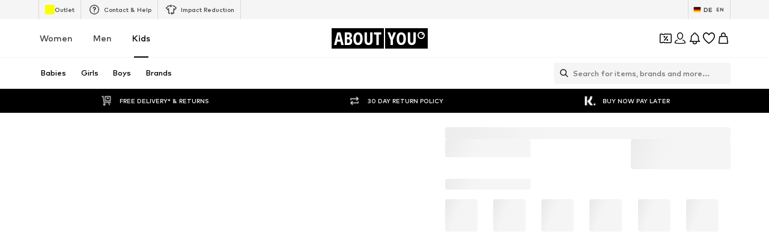

--- FILE ---
content_type: application/javascript
request_url: https://assets.aboutstatic.com/assets/ProductMiniAdpWithBasketFlyout-D7o5RKrD.js
body_size: 494
content:
import{dh as _,ae as j,gT as v,X as x,a1 as F,h8 as z,r as t,O as C,di as L,j as T}from"./index-BZzw9RP4.js";import{m as M,G as N}from"./Sizes.eager-UtToK8Mg.js";import{u as G}from"./bapiProduct-B2NAv7tD.js";import{B as H}from"./BasketFlyout-BtdPP--o.js";import{u as Q}from"./CouponCard-BweTt_5f.js";import{P as q}from"./gender_switch_element-BEtWxmiE.js";const k="a2w",K=()=>{var y;const a=_(),s=a.get(k),r=j(),u=v(),n=x(),c=F(),d=z(),l=t.useRef(!1),{t:e}=C(),p=M({productId:Number(s)}),h=N({streamPosition:0,product:(p.data||{}).product,price:(y=p.data)==null?void 0:y.price,brand:(p.data||{}).brand}),o=t.useCallback(()=>{a.delete(k),r.replace({pathname:r.location.pathname,search:a.toString()})},[r,a]),m=t.useCallback(i=>{n({content:i||e("Oops! Something went wrong!"),type:"ERROR"}),o()},[n,e,o]),f=G(o),S=t.useCallback(async i=>{if(!(i===null||!c||d.isLoading||l.current)){if(u({productId:i})){n({content:e("This product is already in your wishlist."),type:"WARNING"}),o();return}try{l.current=!0,await f.mutateAsync({productId:i,onError:m}),h("add-to-wishlist")}catch{m()}}},[o,m,n,c,d.isLoading,u,f,h,e]);return t.useEffect(()=>{s&&S(s?Number(s):null)},[S,s]),{isAutoAddToWishlistLoading:!!s}},U=({showAddToWishlistButton:a,sizeSelectionStateManagerKey:s,freeDeliverySection:r,statusSuccessSections:u,renderInPortal:n,onSuccess:c,miniADPModalStateManagerKey:d,basketFlyoutStateManagerKey:l,recoType:e,addToBasketTrackingData:p})=>{const{close:h,filteredSizeId:o,isOpen:m,productId:f,selectedSize:S,setSelectedSize:y,couponPromotionId:i,recoType:P,streamPosition:I}=Q(d),{open:O}=L(l),[b,W]=t.useState();t.useEffect(()=>{W(r)},[r]);const[A,g]=t.useState();t.useEffect(()=>{g(u)},[u]);const w=({productId:D,freeDeliverySection:R,statusSuccessSections:E})=>{setTimeout(()=>O(D),100),W(R),g(E),c==null||c()},B=e||P?{recoType:e||P,elements:[],streamPosition:I||0}:void 0;return T.jsxs(T.Fragment,{children:[T.jsx(q,{close:h,isOpen:m,productId:f,filteredSizeId:o,selectedSize:S,setSelectedSize:y,sizeSelectionStateManagerKey:s,onSuccess:w,showAddToWishlistButton:a,renderInPortal:n,trackingData:B,overrideBETrackingDataState:p,couponPromotionId:i}),T.jsx(H,{freeDeliverySection:b,statusSuccessSections:A!=null?A:[],basketFlyoutStateManagerKey:l,miniADPModalStateManagerKey:d})]})},tt=Object.freeze(Object.defineProperty({__proto__:null,ProductMiniAdpWithBasketFlyout:U},Symbol.toStringTag,{value:"Module"}));export{k as A,U as P,tt as a,K as u};
//# sourceMappingURL=ProductMiniAdpWithBasketFlyout-D7o5RKrD.js.map


--- FILE ---
content_type: application/javascript
request_url: https://assets.aboutstatic.com/assets/NotificationCenterRequest.eager-DXvILnYo.js
body_size: 1098
content:
const __vite__mapDeps=(i,m=__vite__mapDeps,d=(m.f||(m.f=[typeof window !== 'undefined' ? window.setClientPublicPath("assets/NotificationCenterContent-CLOqJKjn.js") : "/assets/NotificationCenterContent-CLOqJKjn.js",typeof window !== 'undefined' ? window.setClientPublicPath("assets/index-BZzw9RP4.js") : "/assets/index-BZzw9RP4.js",typeof window !== 'undefined' ? window.setClientPublicPath("assets/BadgeList-Cu1RkqY7.js") : "/assets/BadgeList-Cu1RkqY7.js",typeof window !== 'undefined' ? window.setClientPublicPath("assets/useHasNewNotification-LaKoxcPC.js") : "/assets/useHasNewNotification-LaKoxcPC.js",typeof window !== 'undefined' ? window.setClientPublicPath("assets/index-5uE_opi-.js") : "/assets/index-5uE_opi-.js",typeof window !== 'undefined' ? window.setClientPublicPath("assets/index.esm-CSR-7gTy.js") : "/assets/index.esm-CSR-7gTy.js",typeof window !== 'undefined' ? window.setClientPublicPath("assets/Toggle-dAYCSPvz.js") : "/assets/Toggle-dAYCSPvz.js",typeof window !== 'undefined' ? window.setClientPublicPath("assets/content_blocks-jmRUhubQ.js") : "/assets/content_blocks-jmRUhubQ.js",typeof window !== 'undefined' ? window.setClientPublicPath("assets/CouponWalletLoading-BoUaWy5_.js") : "/assets/CouponWalletLoading-BoUaWy5_.js",typeof window !== 'undefined' ? window.setClientPublicPath("assets/NotificationCenterCard-EamyhFxx.js") : "/assets/NotificationCenterCard-EamyhFxx.js",typeof window !== 'undefined' ? window.setClientPublicPath("assets/useIsMounted-xHSFJDx1.js") : "/assets/useIsMounted-xHSFJDx1.js",typeof window !== 'undefined' ? window.setClientPublicPath("assets/PriceBox-DQOeWKzh.js") : "/assets/PriceBox-DQOeWKzh.js",typeof window !== 'undefined' ? window.setClientPublicPath("assets/header-background-expanded-5vzjQ9nj.js") : "/assets/header-background-expanded-5vzjQ9nj.js",typeof window !== 'undefined' ? window.setClientPublicPath("assets/FadeTransition-D35Dm_jb.js") : "/assets/FadeTransition-D35Dm_jb.js"])))=>i.map(i=>d[i]);
import{bo as C,w as d,aH as m,O as N,bp as k,b5 as O,bq as c,j as o,br as _,C as b,Q as x,l as g,a as j,s as y,ai as w,bs as I}from"./index-BZzw9RP4.js";import{u as P,a as S,B as R,N as T}from"./useHasNewNotification-LaKoxcPC.js";import"./index-5uE_opi-.js";import"./index.esm-CSR-7gTy.js";import"./Toggle-dAYCSPvz.js";import"./content_blocks-jmRUhubQ.js";import"./CouponWalletLoading-BoUaWy5_.js";const h=()=>{const e=P(),t={label:"notification_center_entry",name:"notification_center_entry"},{ref:i}=C(t),n=d();return{trackOnOpenNotificationCenter:m.useCallback(()=>{n({eventType:"click",...t}),e({pageTitle:"notification_center",overridePageProps:{type:"notification_center"}})},[t]),featureImpressionRef:i}},B=({onClick:e,notificationBellRef:t})=>{const{t:i}=N(),n=k(),{open:a}=O(),{notificationsCount:s,setWasNotificationCenterOpened:r}=S(),{open:p}=c(),{featureImpressionRef:l,trackOnOpenNotificationCenter:f}=h(),u=()=>{e(),n?a("notificationCenter"):p(),r(!0),f()};return o.jsx(_,{"data-testid":"HeaderNotificationButton",asset:x.Bell,iconSize:"S",badgeColor:b.RedSale,onClick:u,count:s,badgeOffset:{right:3,top:3},showBadge:s>0,ref:l,iconRef:t,"aria-label":i("Open the notification center"),iconComponent:o.jsx(R,{hasNewNotification:s>0,ref:t})})},v=g(()=>j(()=>import("./NotificationCenterContent-CLOqJKjn.js"),__vite__mapDeps([0,1,2,3,4,5,6,7,8,9,10,11,12,13]),import.meta.url).then(e=>({default:e.NotificationCenterContent}))),V=({notifications:e,NotificationCenterStreamComponent:t,headerContent:i,topBodyContent:n})=>{const{isOpen:a,cancel:s}=c();return o.jsx(F,{LayoutComponent:t,onClose:s,slideDirection:"left",open:a,renderInPortal:!0,"data-testid":"notificationCenter",headerContent:i,bodyContent:o.jsx(v,{notifications:e,topBodyContent:n})})},A=()=>w,F=y(A())({name:"StyledContentPopper",class:"s1onu2ag",propsAsIs:!0}),H=({NotificationCenterStreamComponent:e,headerContent:t,topBodyContent:i,notifications:n,fetchNotifications:a,notificationBellRef:s,NewsletterSubscriptionComponent:r})=>o.jsxs(o.Fragment,{children:[o.jsx(B,{onClick:a,notificationBellRef:s}),o.jsx(V,{notifications:n,NotificationCenterStreamComponent:e,headerContent:t,topBodyContent:i}),o.jsx(T,{NewsletterSubscriptionComponent:r,fetchNotifications:a})]}),G=e=>{var n;const{notificationsData:t,fetchNotifications:i}=I();return o.jsx(H,{...e,notifications:(n=t==null?void 0:t.notifications)!=null?n:[],fetchNotifications:i})};export{G as NotificationCenterRequest};
//# sourceMappingURL=NotificationCenterRequest.eager-DXvILnYo.js.map


--- FILE ---
content_type: application/javascript
request_url: https://assets.aboutstatic.com/assets/OutfitSliderProductTile-DCv6yMWW.js
body_size: 566
content:
const __vite__mapDeps=(i,m=__vite__mapDeps,d=(m.f||(m.f=[typeof window !== 'undefined' ? window.setClientPublicPath("assets/OutfitFlyout.eager-Ru7dtbZj.js") : "/assets/OutfitFlyout.eager-Ru7dtbZj.js",typeof window !== 'undefined' ? window.setClientPublicPath("assets/index-BZzw9RP4.js") : "/assets/index-BZzw9RP4.js",typeof window !== 'undefined' ? window.setClientPublicPath("assets/CouponCard-BweTt_5f.js") : "/assets/CouponCard-BweTt_5f.js",typeof window !== 'undefined' ? window.setClientPublicPath("assets/useIsMounted-xHSFJDx1.js") : "/assets/useIsMounted-xHSFJDx1.js",typeof window !== 'undefined' ? window.setClientPublicPath("assets/BrandLogo-DvNGsBr0.js") : "/assets/BrandLogo-DvNGsBr0.js",typeof window !== 'undefined' ? window.setClientPublicPath("assets/Tooltip-C1TTB0h8.js") : "/assets/Tooltip-C1TTB0h8.js",typeof window !== 'undefined' ? window.setClientPublicPath("assets/PriceBox-DQOeWKzh.js") : "/assets/PriceBox-DQOeWKzh.js",typeof window !== 'undefined' ? window.setClientPublicPath("assets/header-background-expanded-5vzjQ9nj.js") : "/assets/header-background-expanded-5vzjQ9nj.js",typeof window !== 'undefined' ? window.setClientPublicPath("assets/FadeTransition-D35Dm_jb.js") : "/assets/FadeTransition-D35Dm_jb.js",typeof window !== 'undefined' ? window.setClientPublicPath("assets/defaults-Dt1LMA7J.js") : "/assets/defaults-Dt1LMA7J.js",typeof window !== 'undefined' ? window.setClientPublicPath("assets/BasketFlyout-BtdPP--o.js") : "/assets/BasketFlyout-BtdPP--o.js",typeof window !== 'undefined' ? window.setClientPublicPath("assets/BasketUrgencyHint-C4HPXluu.js") : "/assets/BasketUrgencyHint-C4HPXluu.js",typeof window !== 'undefined' ? window.setClientPublicPath("assets/Sizes.eager-UtToK8Mg.js") : "/assets/Sizes.eager-UtToK8Mg.js",typeof window !== 'undefined' ? window.setClientPublicPath("assets/useGetBasketPageSection-CTRrfybZ.js") : "/assets/useGetBasketPageSection-CTRrfybZ.js",typeof window !== 'undefined' ? window.setClientPublicPath("assets/MerchantLegalInfoWrapperHandler-BAV8XuZ8.js") : "/assets/MerchantLegalInfoWrapperHandler-BAV8XuZ8.js",typeof window !== 'undefined' ? window.setClientPublicPath("assets/BadgeList-Cu1RkqY7.js") : "/assets/BadgeList-Cu1RkqY7.js",typeof window !== 'undefined' ? window.setClientPublicPath("assets/useTilesSlider-C8v53_A6.js") : "/assets/useTilesSlider-C8v53_A6.js",typeof window !== 'undefined' ? window.setClientPublicPath("assets/bapiProduct-B2NAv7tD.js") : "/assets/bapiProduct-B2NAv7tD.js",typeof window !== 'undefined' ? window.setClientPublicPath("assets/useADPPreload-B6kD0WFy.js") : "/assets/useADPPreload-B6kD0WFy.js",typeof window !== 'undefined' ? window.setClientPublicPath("assets/CouponInfoContentPopper-oD80VK7F.js") : "/assets/CouponInfoContentPopper-oD80VK7F.js",typeof window !== 'undefined' ? window.setClientPublicPath("assets/HorizontalList-CgrinuB6.js") : "/assets/HorizontalList-CgrinuB6.js",typeof window !== 'undefined' ? window.setClientPublicPath("assets/useFacebookLoginHandler-DmMXdYHK.js") : "/assets/useFacebookLoginHandler-DmMXdYHK.js",typeof window !== 'undefined' ? window.setClientPublicPath("assets/SizeAdvisorWidget-CZCwCmMg.js") : "/assets/SizeAdvisorWidget-CZCwCmMg.js",typeof window !== 'undefined' ? window.setClientPublicPath("assets/Dropdown-B_q94Y3I.js") : "/assets/Dropdown-B_q94Y3I.js",typeof window !== 'undefined' ? window.setClientPublicPath("assets/stream_progress-pO13zbyT.js") : "/assets/stream_progress-pO13zbyT.js",typeof window !== 'undefined' ? window.setClientPublicPath("assets/Checkbox-CgQ-BunS.js") : "/assets/Checkbox-CgQ-BunS.js",typeof window !== 'undefined' ? window.setClientPublicPath("assets/Headings-CyaR38nq.js") : "/assets/Headings-CyaR38nq.js",typeof window !== 'undefined' ? window.setClientPublicPath("assets/HorizontalSlider-C6ySR-U0.js") : "/assets/HorizontalSlider-C6ySR-U0.js",typeof window !== 'undefined' ? window.setClientPublicPath("assets/Advertisement-Bg-HOi21.js") : "/assets/Advertisement-Bg-HOi21.js"])))=>i.map(i=>d[i]);
import{l,a as c,d4 as n,r as o}from"./index-BZzw9RP4.js";import{I as O}from"./BasketFlyout-BtdPP--o.js";const p=l(()=>c(()=>import("./OutfitFlyout.eager-Ru7dtbZj.js"),__vite__mapDeps([0,1,2,3,4,5,6,7,8,9,10,11,12,13,14,15,16,17,18,19,20,21,22,23,24,25,26,27,28]),import.meta.url).then(t=>({default:t.OutfitFlyoutView}))),y=()=>{const{open:t,isOpen:a,cancel:d,hide:u}=n("outfit-flyout");return{open:t,close:d,hideFlyout:u,isOpen:a}},v=({tile:t,productTileConfig:a,recoType:d,streamPosition:u,promotionTracker:e,...s})=>{var i;return o.createElement(O,{...a,...s,key:(i=t.product)==null?void 0:i.id,productTileGalleryMode:void 0,tile:t,streamPosition:u,trackingData:{sectionIndex:u,elements:[{type:"product",id:t.product.id}],recoType:d,creativeName:e==null?void 0:e.creativeName,promotionId:e==null?void 0:e.promotionId},hideSoldOutWishlistBtn:!0,forceHideBadgesOnHover:!0,customRecoType:d})};export{v as O,p as a,y as u};
//# sourceMappingURL=OutfitSliderProductTile-DCv6yMWW.js.map


--- FILE ---
content_type: application/javascript
request_url: https://assets.aboutstatic.com/assets/Sizes.eager-UtToK8Mg.js
body_size: 38873
content:
const __vite__mapDeps=(i,m=__vite__mapDeps,d=(m.f||(m.f=[typeof window !== 'undefined' ? window.setClientPublicPath("assets/SizeReminder-Dxb3alZE.js") : "/assets/SizeReminder-Dxb3alZE.js",typeof window !== 'undefined' ? window.setClientPublicPath("assets/index-BZzw9RP4.js") : "/assets/index-BZzw9RP4.js",typeof window !== 'undefined' ? window.setClientPublicPath("assets/useOnPushNotificationToggle-CK0IzP-i.js") : "/assets/useOnPushNotificationToggle-CK0IzP-i.js",typeof window !== 'undefined' ? window.setClientPublicPath("assets/InitializeAbTestsConditionally.eager-BwXPWOvl.js") : "/assets/InitializeAbTestsConditionally.eager-BwXPWOvl.js",typeof window !== 'undefined' ? window.setClientPublicPath("assets/useADPPreload-B6kD0WFy.js") : "/assets/useADPPreload-B6kD0WFy.js",typeof window !== 'undefined' ? window.setClientPublicPath("assets/index.esm-CQGUYIAA.js") : "/assets/index.esm-CQGUYIAA.js",typeof window !== 'undefined' ? window.setClientPublicPath("assets/content_blocks-jmRUhubQ.js") : "/assets/content_blocks-jmRUhubQ.js",typeof window !== 'undefined' ? window.setClientPublicPath("assets/Toggle-dAYCSPvz.js") : "/assets/Toggle-dAYCSPvz.js",typeof window !== 'undefined' ? window.setClientPublicPath("assets/getMinimalProductBulk.mock-z03PV7De.js") : "/assets/getMinimalProductBulk.mock-z03PV7De.js",typeof window !== 'undefined' ? window.setClientPublicPath("assets/service.grpc-Dq-Edtv8.js") : "/assets/service.grpc-Dq-Edtv8.js",typeof window !== 'undefined' ? window.setClientPublicPath("assets/service.grpc-DR1t-bwW.js") : "/assets/service.grpc-DR1t-bwW.js",typeof window !== 'undefined' ? window.setClientPublicPath("assets/colors-BvdCDKgJ.js") : "/assets/colors-BvdCDKgJ.js",typeof window !== 'undefined' ? window.setClientPublicPath("assets/minimal-B4TTHJy0.js") : "/assets/minimal-B4TTHJy0.js",typeof window !== 'undefined' ? window.setClientPublicPath("assets/coins_history_transaction-_bx-UWHN.js") : "/assets/coins_history_transaction-_bx-UWHN.js",typeof window !== 'undefined' ? window.setClientPublicPath("assets/navigation_section-BakYC-Te.js") : "/assets/navigation_section-BakYC-Te.js",typeof window !== 'undefined' ? window.setClientPublicPath("assets/service-D4dOirBL.js") : "/assets/service-D4dOirBL.js",typeof window !== 'undefined' ? window.setClientPublicPath("assets/sections-4j6Ri2lV.js") : "/assets/sections-4j6Ri2lV.js",typeof window !== 'undefined' ? window.setClientPublicPath("assets/SizeGroups.eager-DALmL_E5.js") : "/assets/SizeGroups.eager-DALmL_E5.js",typeof window !== 'undefined' ? window.setClientPublicPath("assets/Tabs-B_jQ93V6.js") : "/assets/Tabs-B_jQ93V6.js",typeof window !== 'undefined' ? window.setClientPublicPath("assets/useIsMounted-xHSFJDx1.js") : "/assets/useIsMounted-xHSFJDx1.js",typeof window !== 'undefined' ? window.setClientPublicPath("assets/PriceBox-DQOeWKzh.js") : "/assets/PriceBox-DQOeWKzh.js",typeof window !== 'undefined' ? window.setClientPublicPath("assets/header-background-expanded-5vzjQ9nj.js") : "/assets/header-background-expanded-5vzjQ9nj.js",typeof window !== 'undefined' ? window.setClientPublicPath("assets/FadeTransition-D35Dm_jb.js") : "/assets/FadeTransition-D35Dm_jb.js",typeof window !== 'undefined' ? window.setClientPublicPath("assets/useGetBasketPageSection-CTRrfybZ.js") : "/assets/useGetBasketPageSection-CTRrfybZ.js",typeof window !== 'undefined' ? window.setClientPublicPath("assets/MerchantLegalInfoWrapperHandler-BAV8XuZ8.js") : "/assets/MerchantLegalInfoWrapperHandler-BAV8XuZ8.js",typeof window !== 'undefined' ? window.setClientPublicPath("assets/BadgeList-Cu1RkqY7.js") : "/assets/BadgeList-Cu1RkqY7.js",typeof window !== 'undefined' ? window.setClientPublicPath("assets/defaults-Dt1LMA7J.js") : "/assets/defaults-Dt1LMA7J.js",typeof window !== 'undefined' ? window.setClientPublicPath("assets/Tooltip-C1TTB0h8.js") : "/assets/Tooltip-C1TTB0h8.js",typeof window !== 'undefined' ? window.setClientPublicPath("assets/useTilesSlider-C8v53_A6.js") : "/assets/useTilesSlider-C8v53_A6.js",typeof window !== 'undefined' ? window.setClientPublicPath("assets/bapiProduct-B2NAv7tD.js") : "/assets/bapiProduct-B2NAv7tD.js",typeof window !== 'undefined' ? window.setClientPublicPath("assets/CouponCard-BweTt_5f.js") : "/assets/CouponCard-BweTt_5f.js",typeof window !== 'undefined' ? window.setClientPublicPath("assets/BrandLogo-DvNGsBr0.js") : "/assets/BrandLogo-DvNGsBr0.js",typeof window !== 'undefined' ? window.setClientPublicPath("assets/CouponInfoContentPopper-oD80VK7F.js") : "/assets/CouponInfoContentPopper-oD80VK7F.js",typeof window !== 'undefined' ? window.setClientPublicPath("assets/HorizontalList-CgrinuB6.js") : "/assets/HorizontalList-CgrinuB6.js",typeof window !== 'undefined' ? window.setClientPublicPath("assets/useFacebookLoginHandler-DmMXdYHK.js") : "/assets/useFacebookLoginHandler-DmMXdYHK.js",typeof window !== 'undefined' ? window.setClientPublicPath("assets/SizeRuns.eager-B6iVZhtN.js") : "/assets/SizeRuns.eager-B6iVZhtN.js"])))=>i.map(i=>d[i]);
var wn=Object.defineProperty;var jn=(e,t,s)=>t in e?wn(e,t,{enumerable:!0,configurable:!0,writable:!0,value:s}):e[t]=s;var Nt=(e,t,s)=>jn(e,typeof t!="symbol"?t+"":t,s);import{nb as An,j as n,_ as b,I as H,Q as z,W as _,F as D,U as V,C as S,r as g,d4 as qe,cs as Tn,cZ as Bn,c_ as Rn,bh as _n,ak as ge,m as N,s as h,aQ as zn,aP as ls,bD as oe,O as k,aT as $n,b6 as ve,nc as us,aI as Ke,nd as kn,ag as pe,b1 as Q,aH as Y,aB as _e,M as ze,aw as xt,E as gt,ip as ps,cC as Ct,aq as Xe,cy as On,ne as En,fD as dt,V as $e,nf as Ln,ii as bt,ij as ms,ng as Wn,eS as Mn,an as fs,eT as Hn,nh as hs,jK as Nn,a1 as ke,ju as Oe,e0 as Fn,ni as Dn,nj as Gn,nk as Un,nl as Vn,ie as qn,nm as Kn,d8 as yt,dx as xs,jt as Xn,h6 as Yn,ir as Qn,b as Z,ic as It,hf as gs,nn as Cs,no as Jn,a6 as bs,n as Zn,ib as ys,o as ee,iq as St,J as Ye,K as vt,dz as Is,np as Ss,w as vs,ai as Pt,aj as Ps,eC as eo,b7 as ws,e4 as to,dj as js,dy as As,ah as so,d_ as no,nq as oo,nr as io,X as wt,ns as ao,B as jt,l as Qe,a as me,gs as ro,n3 as Je,gg as co,k as Ts,dh as lo,nt as uo,n2 as po,dJ as Bs,cG as Rs,cu as _s,f1 as mo,eU as fo,ax as ho,ec as ue,ca as zs,aV as xo,a2 as go,aZ as Co,gr as Ft,D as $s,H as bo,bA as yo,c9 as Io,f8 as So,n1 as vo,dg as Po,ae as wo,hU as jo,e$ as Ao,dn as To}from"./index-BZzw9RP4.js";import{P as Ce}from"./useIsMounted-xHSFJDx1.js";import{F as ks,L as Os,a as Es,O as Ls,b as Bo,P as Ze}from"./PriceBox-DQOeWKzh.js";import{M as Ro,T as _o}from"./useGetBasketPageSection-CTRrfybZ.js";import{P as zo,M as $o}from"./MerchantLegalInfoWrapperHandler-BAV8XuZ8.js";import{B as ko}from"./BadgeList-Cu1RkqY7.js";import{u as Oo}from"./defaults-Dt1LMA7J.js";import{T as Eo}from"./Tooltip-C1TTB0h8.js";import{a as et}from"./useTilesSlider-C8v53_A6.js";import{b as Lo,s as Wo,c as Mo,d as Ho,e as No,U as Fo}from"./bapiProduct-B2NAv7tD.js";import{d as Do,e as Go}from"./useADPPreload-B6kD0WFy.js";import{a as Uo,i as lt,l as Ws,M as Ms}from"./CouponCard-BweTt_5f.js";import{C as Hs}from"./CouponInfoContentPopper-oD80VK7F.js";import{F as Ns}from"./FadeTransition-D35Dm_jb.js";import{H as Vo}from"./HorizontalList-CgrinuB6.js";import{R as qo}from"./useFacebookLoginHandler-DmMXdYHK.js";const Ko=e=>{if(e!==void 0)return e?0:-1},Dt=(e,t)=>{document.body.style.setProperty(e,t)},Gt=e=>{document.body.style.removeProperty(e)},Fs=()=>{const e=An(),t=e==null?void 0:e.entities;return t!=null?t:{}},Xo=({active:e,className:t,onClick:s,size:o,showOutOfStock:i,showRecommendedSize:a,isOutOfStock:r,recommendedSizeId:c,isInlineSizeQuickViewEnabled:d})=>{const l=a&&c===o.sizeId,u=()=>{s&&s(o.sizeId,r)};return n.jsxs(Yo,{"data-is-active":e,$active:!!e,as:s?"button":"div",className:t,"data-testid":`sizeBubble_${o.label}`,onClick:u,$isOutOfStock:r&&i,$isRecommended:l,$isInlineSizeQuickViewAB:d,children:[i&&r&&n.jsx(H,{"data-testid":"sizeBubbleOutOfStockIcon",asset:z.Mail,size:"XS"}),l&&n.jsx(H,{"data-testid":"sizeBubbleRecommendedIcon",asset:z.Size,size:"XS"}),o.label]})},Yo=b.div.withConfig({componentId:"sc-6a9e1ddf-0"})(["box-sizing:border-box;"," border:",";background-color:",";border-radius:1rem;outline:none;display:inline-flex;align-items:center;justify-content:center;cursor:pointer;white-space:nowrap;gap:4px;",""],e=>e.$isInlineSizeQuickViewAB?_(["padding:5px 12px;height:26px;font-size:",";font-weight:",";"],D.px12,V.mediumBold):_(["height:2rem;padding:0 0.9375rem;font-size:",";font-weight:",";"],D.px13,V.bold),({$active:e})=>e?`1px solid ${S.Black}`:"1px solid transparent",({$active:e,$isRecommended:t})=>t?"#6ee5b1":e?"transparent":S.Grey4,e=>e.$isOutOfStock?"opacity:0.5;":""),Qo="sticky-bar",Ds=750,Jo=({className:e,onClick:t,"data-testid":s="stickyBar",BodyContent:o,headerBackgroundColor:i,openedStateManagerKey:a=Qo,enableInfiniteInitialBounceAnimation:r,increaseBorderRadius:c,disableHeaderHoverEffect:d,OpenerContent:l,closeStateMaxHeight:u})=>{const[p,m]=g.useState(!1),{isOpen:x,open:f,hide:C}=qe(a);Tn({lockScroll:x});const y=g.useRef(x),I=()=>{m(!0),setTimeout(()=>{m(!1)},2100)},w=()=>{C({withNewHistoryEntry:!0}),I()};g.useEffect(()=>{I()},[]);const P=B=>{B.preventDefault(),x?(C(),I()):f({replaceHistory:!0}),y.current||(y.current=!0),t==null||t()},v=()=>r?!y.current:p,{focusManagementRefCallback:A,isTopMostPopover:T}=Bn({isOpen:x,priority:1});return Rn({key:"Escape",onKeyDown:w,disabled:T===!1}),n.jsxs(ei,{className:e,"data-is-open":x,children:[n.jsx(_n,{mounted:x,duration:r?Ds:200,children:n.jsx(ti,{"data-testid":`${s}Overlay`,onClick:P})}),n.jsxs(oi,{$infiniteBounceAnimation:r,$closeStateMaxHeight:u,"data-testid":s,ref:A(),children:[n.jsxs(ni,{$backgroundColor:i,"data-testid":`${s}Header`,onClick:P,"data-activate-animation":v(),$infiniteBounceAnimation:r,$increaseBorderRadius:c,children:[!d&&n.jsx(si,{}),l]}),n.jsx(Gs,{"data-testid":`${s}ContentContainer`,children:o({onClose:w})})]})]})},Ut=200,ut=40,Te=3,Zo="cubic-bezier(0.45, 0.44, 0, 1.13)",Gs=b.div.withConfig({componentId:"sc-bbae05ef-0"})(["display:flex;flex-direction:column;overflow:auto;"]),ei=b.div.withConfig({componentId:"sc-bbae05ef-1"})(["right:0;top:0;bottom:0;position:fixed;width:0;display:flex;align-items:center;z-index:",";"],ge.GENERIC_FLYOUT),ti=b.div.withConfig({componentId:"sc-bbae05ef-2"})(["position:fixed;top:0;right:0;bottom:0;left:0;opacity:0.6;background:rgba(0,0,0,0.6);z-index:",";[data-is-open='false'] &{pointer-events:none;}"],ge.GENERIC_FLYOUT),si=b.div.withConfig({componentId:"sc-bbae05ef-3"})(["background-color:",";opacity:0;position:absolute;top:0;left:0;right:0;bottom:0;border-top-right-radius:8px;border-bottom-right-radius:8px;&:hover{opacity:0.1;}"],S.Black),ni=b.button.withConfig({componentId:"sc-bbae05ef-4"})(["min-width:","px;border-top-right-radius:8px;border-bottom-right-radius:8px;display:flex;text-orientation:inherit;writing-mode:vertical-lr;justify-content:space-between;transform:rotate(-180deg);align-items:center;text-align:center;cursor:pointer;",";"," ",";&[data-activate-animation='true']{animation-play-state:running;}@keyframes bounce{0%,20%,50%,80%,100%{transform:translateX(0);rotate:-180deg;}40%{transform:translateX(-","px);}60%{transform:translateX(-","px);}}@keyframes infiniteBounce{0%,100%{transform:translateX(0);rotate:-180deg;}50%,60%{transform:translateX(-","px);}}"],ut,({$backgroundColor:e})=>e&&_(["background-color:",";"],e),({$increaseBorderRadius:e})=>e&&_(["border-top-right-radius:16px;border-bottom-right-radius:16px;"]),({$infiniteBounceAnimation:e})=>e?_(["animation:infiniteBounce 880ms ease infinite paused;"]):_(["animation:bounce 2s ease infinite paused;"]),Te*2,Te,Te),oi=b.div.withConfig({componentId:"sc-bbae05ef-5"})(["position:absolute;display:flex;min-height:","px;z-index:",";left:-","px;will-change:transform,max-height;transition:transform 0.4s ease-in-out,max-height 0.4s ease-in-out;"," ",""],Ut,ge.GENERIC_FLYOUT,ut-Te,({$closeStateMaxHeight:e})=>_(["max-height:",";[data-is-open='true'] &{transform:translateX( calc(-100% + ","px) );max-height:clamp(","px,calc(100% - 40px),700px);"," > div{transform:translate(0,0);}}"],e,ut-Te,Ut,Gs),({$infiniteBounceAnimation:e})=>e&&_(["transition-duration:","ms;transition-timing-function:",";"],Ds,Zo)),tt=({label:e,labelColor:t=S.Black,backgroundColor:s=S.LowStock,className:o,style:i,testId:a,children:r,fontSize:c="px10",weight:d="bold"})=>n.jsxs(ii,{$labelColor:t,$backgroundColor:s,className:o,style:i,"data-testid":a||"hint",children:[n.jsx(Us,{size:c,weight:d,children:e}),r]}),Us=b(N).withConfig({componentId:"sc-ebda0972-0"})([""]),ii=b.div.withConfig({componentId:"sc-ebda0972-1"})(["width:100%;padding-bottom:3px;border-radius:2px;background:",";text-align:center;box-sizing:border-box;","{color:",";}"],({$backgroundColor:e})=>e,Us,({$labelColor:e})=>e),Fe=5,ai=({slidesNumber:e,currentSlide:t,navBtnsShown:s=!1,navOverSlider:o=!1,className:i,...a})=>{const r=e>Fe?Fe:e,[c,d]=g.useState(0),[l,u]=g.useState(r-1);return g.useEffect(()=>{t>l&&g.startTransition(()=>{u(l+1),d(c+1)}),t<c&&g.startTransition(()=>{u(l-1),d(c-1)})},[e,t,l,c]),n.jsxs(ci,{"data-testid":a["data-testid"],navBtnsShown:s,navOverSlider:o,className:i,tabIndex:-1,children:[e>Fe&&c>0&&n.jsx(rt,{isOnEdge:!0}),zn(0,e).map((p,m)=>n.jsx(rt,{isCurrent:m===t,isOnEdge:!1,"data-testid":`${a["data-testid"]}_bullet_${m}`,hide:!(c<=m&&l>=m)},`bullet-key-${m}`)),e>Fe&&l<e-1&&n.jsx(rt,{isOnEdge:!0})]})},ri=()=>e=>e.navBtnsShown?"auto":e.navOverSlider?"10px":"0",ci=h("div")({name:"BulletsContainer",class:"b1a209nu",propsAsIs:!1,vars:{"b1a209nu-0":[ri()]}}),di=()=>({hide:e})=>e?"none":"block",li=()=>({isCurrent:e})=>e?S.Black:S["Grey.Shade300"],ui=()=>({isOnEdge:e})=>e?"4px":"6px",rt=h("div")({name:"Bullet",class:"b1miyzlw",propsAsIs:!1,vars:{"b1miyzlw-0":[di()],"b1miyzlw-1":[li()],"b1miyzlw-2":[ui()]}});function Vs(e){const t=ls(),{secondaryPriceLabel:s,className:o,large:i,reductions:a,price:r}=e,c=!!("finalPrice"in r?r.finalPrice.priceBackgroundColor:r.priceBackgroundColor);return a&&a.length&&!("finalPrice"in r)?n.jsxs(qt,{className:o,"data-testid":"priceBox","data-large":i,$hasSecondaryPriceLabel:!!s,addExtraMargin:c,children:[n.jsx(Vt,{price:r,"data-testid":"finalPrice"}),n.jsx(pi,{children:a.map((d,l)=>{const u=t(d.strikePrice.amount,d.strikePrice.currencyCode);return n.jsx(xi,{striked:!0,"data-testid":`StruckPrice${l}`,weight:"mediumBold",children:u},d.strikePrice.amount+l)})})]}):n.jsx(qt,{className:o,"data-testid":"priceBox","data-large":i,$hasSecondaryPriceLabel:!!s,addExtraMargin:c,children:n.jsx(Vt,{price:r,"data-testid":"finalPrice"})})}const pi=h("div")({name:"ReductionWrapper",class:"rvt4v11",propsAsIs:!1}),mi=()=>ks,Vt=h(mi())({name:"StyledFinalPrice",class:"s12e6vsj",propsAsIs:!0}),fi=()=>N,hi=()=>({$inline:e=!0})=>e?"inline-block":"block",xi=h(fi())({name:"SubLabel",class:"sq8d8k7",propsAsIs:!0,vars:{"sq8d8k7-0":[hi()]}}),gi=()=>({$hasSecondaryPriceLabel:e})=>e?"column":"row",Ci=()=>({$hasSecondaryPriceLabel:e})=>e?"undefined":"flex-end",bi=()=>e=>e.addExtraMargin?"0.5em":"0 0.5em",yi=()=>e=>e.addExtraMargin?"4px 0 2px 0":"initial",qt=h("div")({name:"Wrapper",class:"w13wcbtj",propsAsIs:!1,vars:{"w13wcbtj-0":[gi()],"w13wcbtj-1":[Ci()],"w13wcbtj-2":[bi()],"w13wcbtj-3":[yi()]}}),Ii=({hint:e})=>e?n.jsx(Si,{testId:"productAvailabilityHint",label:e}):null,Si=b(tt).withConfig({componentId:"sc-d248b59e-0"})(["width:calc(100% - 8px);margin:0 auto;bottom:4px;position:relative;> span{font-size:",";font-weight:",";}",""],D.px12,V.mediumBold,oe(_(["border-radius:4px;"])));function qs({colors:e,type:t,className:s}){const o=ji(t,e),i=wi[t];return n.jsx(i,{testId:o,className:s,colors:e})}const Ks=b.div.withConfig({componentId:"sc-3ddf0f96-0"})(["box-sizing:border-box;display:inline-block;width:14px;height:14px;border-radius:100%;border:none;background-repeat:no-repeat;"]),Xs=b(Ks).withConfig({componentId:"sc-3ddf0f96-1"})(["border:1px solid ",";"],S["Outline.Grey"]),vi=({colors:e,testId:t,...s})=>{var i,a;const o=e[0]&&e[1]?{backgroundImage:`linear-gradient(90deg, ${e[0].hexCode} 50%, ${e[1].hexCode} 50%)`}:{backgroundColor:(a=(i=e[0])==null?void 0:i.hexCode)!=null?a:"transparent"};return e.some(r=>r.isLightColor)?n.jsx(Xs,{"data-testid":t,style:o,...s}):n.jsx(Ks,{"data-testid":t,style:o,...s})},Pi=({colors:e,testId:t,...s})=>n.jsx(Xs,{"data-testid":t,style:{backgroundImage:`linear-gradient(
          45deg,
          ${e.map((o,i)=>`${o.hexCode} ${i*(100/e.length)}%`).join(", ")}
        )`},...s}),wi={gradient:Pi,simple:vi};function ji(e,t){return`ColorBubble-${e}-${t.map(s=>s.hexCode).join(",")}`}const Kt=4,Ys=({colorBubbles:e,className:t,onColorHover:s,onColorLeave:o,onColorClick:i,activeProductId:a,soldOutColorProductId:r})=>{var u;const{t:c}=k();if(!(e!=null&&e.length))return null;const d=e.slice(0,Kt),l=(u=e.slice(Kt).length)!=null?u:0;return n.jsxs(Ti,{"data-testid":"ColorContainer",className:t,onMouseLeave:o,children:[d==null?void 0:d.map((p,m)=>n.jsx(Eo,{label:c("Sold Out"),show:p.productId===r,showChevron:!0,padding:"small",children:n.jsx(Ai,{onMouseOver:()=>{s&&s(p.productId)},onClick:x=>{x.preventDefault(),x.stopPropagation(),i&&i(p.productId)},"data-active":a===p.productId,$isLightColor:p.colors.some(x=>x.isLightColor),children:s?n.jsx(De,{...p}):n.jsx(pt,{...p})})},m)),l>0&&n.jsxs(Bi,{children:["+",l]})]})},pt=b(qs).withConfig({componentId:"sc-e2610223-0"})([""]),De=b(qs).withConfig({componentId:"sc-e2610223-1"})(["position:relative;cursor:pointer;border:none;box-sizing:border-box;box-shadow:inset 0 0 0 2px transparent,0 0 0 3px transparent;::before{content:'';position:absolute;top:-1px;left:-1px;right:-1px;bottom:-1px;border-radius:100%;}"]),Ai=b.li.withConfig({componentId:"sc-e2610223-2"})(["line-height:0;"," "," @keyframes spin{0%{transform:rotate(0deg);}100%{transform:rotate(360deg);}}&:hover{","{box-shadow:inset 0 0 0 2px ",",0 0 0 1px ",";::before{border:1px solid ",";border-left:1px solid ",";animation:spin 1s linear infinite;}}}&[data-active='true']{","{box-shadow:inset 0 0 0 2px ",",0 0 0 1px ",";::before{animation:none;border-color:transparent;}}","}",""],({$isLightColor:e})=>e&&_(["","{box-shadow:0 0 0 0.5px ",";}"],De,S["Outline.Grey"]),$n(_(["padding:3px 0;"])),De,S.White,S["Outline.Grey"],S["Outline.Grey"],S.Grey1,De,S.White,S["Outline.Grey"],({$isLightColor:e})=>oe(_(["","{transform:scale(0.5);position:relative;"," &::after{content:'';position:absolute;border:1px solid ",";border-radius:50%;inset:0;transform:scale(2);}}"],pt,e&&_(["border:none;"]),S["Outline.Grey"])),oe(_(["","{height:8px;width:8px;}"],pt))),Ti=h("ul")({name:"ColorContainer",class:"cb4p8k0",propsAsIs:!1}),Bi=b.li.withConfig({componentId:"sc-e2610223-3"})(["color:",";font-size:",";line-height:",";",""],S.Grey1,D.px10,D.px16,oe(_(["font-weight:",";"],V.mediumBold))),Qs=({label:e,className:t})=>n.jsx(Ri,{"data-testid":"lowestProductPrice30D",className:t,children:e}),Ri=h("div")({name:"Wrapper",class:"w531lqr",propsAsIs:!1}),Xt=10,mt='"Mark Pro", "Helvetica Neue", Arial, sans-serif',ct=4,de=24,_i=()=>{typeof document<"u"&&(()=>{const t=document.createElement("span");t.style.fontFamily=mt,t.style.fontSize="0px",t.style.visibility="hidden",t.textContent="Font load test",document.body.appendChild(t),setTimeout(()=>{t.parentNode&&document.body.removeChild(t)},50)})()};_i();const zi=()=>typeof window<"u"&&window.devicePixelRatio||2,$i=({skipRenderingText:e,text:t,color:s,icon:o,iconSize:i,iconPosition:a})=>{const r=g.useRef(null);return g.useEffect(()=>{const c=r.current;if(!c)return;const d=c.getContext("2d");d&&ki({ctx:d,canvas:c,text:t,skipRenderingText:e,color:s,icon:o,iconSize:i,iconPosition:a})},[t,e,s,o,a,i]),r},ki=({canvas:e,ctx:t,skipRenderingText:s,text:o,color:i,icon:a,iconSize:r,iconPosition:c})=>{t.clearRect(0,0,e.width,e.height),t.font=`${Xt}px ${mt}`;const d=t.measureText(o).width,u=d+ct+ve[r]+2,p=ve[r]+2;e.style.width=`${u}px`,e.style.height=`${p}px`;const m=zi();if(e.width=Math.floor(u*m),e.height=Math.floor(p*m),t.font=`${Xt}px ${mt}`,t.fillStyle=S[i],t.textBaseline="middle",t.scale(m,m),s)return;let x,f;const C=p/2-ve[r]/2;c==="left"?(f=0,x=ve[r]+ct):(x=0,f=d+ct),t.fillText(o,x,p/2);const y=new Image;y.onload=()=>{const I=document.createElement("canvas"),w=I.getContext("2d");if(!w)return;I.width=de,I.height=de,w.drawImage(y,0,0,de,de),w.globalCompositeOperation="source-in",w.fillStyle=S[i],w.fillRect(0,0,de,de),t.save();const P=ve[r]/de;t.translate(f,C),t.scale(P,P),t.drawImage(I,0,0),t.restore()},y.src=a},ft=({className:e,label:t,onClick:s,color:o="Text.Grey",icon:i=kn,iconSize:a="XSS",iconPosition:r="right",skipRenderingText:c=!1,isInProductTile:d=!1,isSponsoredProductTileUnsampledLoggingEnabled:l=!1})=>{const{t:u}=k(),p=t||u("Sponsored"),m=$i({text:p,skipRenderingText:c,color:o,icon:i,iconSize:a,iconPosition:r});return g.useEffect(()=>{!c&&d&&us()&&l&&Ke.unSampledLog("[AD BLOCKING] Rendering sponsored label in product tile",{logOnlyOnce:!0})},[d,c,l]),n.jsx(Ei,{className:e,onClick:x=>{x.stopPropagation(),s==null||s(x)},"aria-label":u("See more info"),tabIndex:-1,children:n.jsx(Li,{ref:m})})},Oi=()=>pe,Ei=h(Oi())({name:"Wrapper",class:"w1app11q",propsAsIs:!0}),Li=h("canvas")({name:"CanvasLabel",class:"c1am1dfm",propsAsIs:!1}),Js=({brandName:e,productName:t,lowestPriorPriceHint:s,secondaryPriceLabel:o,colorBubbles:i=[],sizeLabels:a=[],children:r,reductions:c,onColorHover:d,onColorLeave:l,onColorClick:u,productId:p,interactiveMode:m,soldOutColorProductId:x,price:f,sponsored:C,isMouseEntered:y})=>{const{device:I}=Q(),w=Y.useRef(!1),P=g.useMemo(()=>f&&"finalPrice"in f?n.jsxs(n.Fragment,{children:[n.jsx(oa,{lpl30d:f.lpl30d,productId:`productTileContent-${p}`}),n.jsx(Os,{lpl30d:f.lpl30d,productId:`productTileContent-${p}`,showCloseButton:I==="mobile",LayoutComponent:I==="mobile"?_e:ze})]}):s?n.jsx(Qs,{label:s}):null,[f,s,p,I]);return g.useEffect(()=>{y&&(w.current=!0)},[y]),n.jsxs(Fi,{"data-interactive-mode":m,children:[e&&n.jsx(Ui,{"data-testid":"brandName",children:e}),t&&n.jsx(qi,{"data-testid":"productName",children:t}),f&&n.jsx(Xi,{secondaryPriceLabel:o,reductions:c,price:f}),(y||I==="mobile")&&!!i.length&&n.jsxs(Ji,{"data-interactive-mode":m,children:[i.length>0?n.jsx(Ys,{colorBubbles:i,onColorHover:d,onColorLeave:l,activeProductId:p,onColorClick:u,soldOutColorProductId:x}):null,a.length>0?n.jsx(sa,{sizeLabels:a}):null]}),n.jsx(Zi,{"data-fix-position":!y&&!w.current&&I==="desktop",children:n.jsxs(ea,{"data-price-overhaul-v2":f&&"finalPrice"in f,children:[f&&n.jsx(Yt,{price:f}),P,n.jsx(ft,{...C,skipRenderingText:!C,isInProductTile:!0})]})}),r,m&&n.jsx(At,{children:n.jsxs(ta,{children:[f&&n.jsx(Yt,{price:f}),P,n.jsx(ft,{...C,skipRenderingText:!C,isInProductTile:!0})]})})]})},Wi=12,Mi=12,Hi=19,Ni=({brandName:e,productName:t,colorBubbles:s,formattedTotalReductionPrice:o,lowestPriorPriceHint:i,alwaysVisibleCta:a,reductions:r,interactiveMode:c,secondaryPriceLabel:d,sponsored:l,price:u,increaseWishlistBubbleSize:p=!1})=>{const m=c?Wi*2:Hi+Mi,x=e?16:0,f=t?16:0,C=!!(r&&r.length),y=C?38:18,w=(u&&"finalPrice"in u?u.finalPrice.priceBackgroundColor:u==null?void 0:u.priceBackgroundColor)?9:0,P=o?22.391:0,v=18,A=!d&&!C?v:y+P+w,T=c?65.09:0,B=a?65.09:0,j=s!=null&&s.length?28:0,$=16,W=u&&"finalPrice"in u&&u.original,L=u&&"finalPrice"in u&&u.lpl30d;let E=8;E+=l?16:0,E+=W?20:0,E+=L?16:0,i&&(E+=c?32:16,i.length>40&&(E+=32));const O=m+x/2+f+E+B+A+(p?j:0),M=x+f+v+j+E+$+(d?A:0)+T;return{visibleContentHeight:O,interactiveModeContentHeight:M}},At=h("div")({name:"HiddenWithoutHoverInInteractiveMode",class:"hhto6pk",propsAsIs:!1}),Fi=h("div")({name:"ContentWrapper",class:"c18txjjq",propsAsIs:!1}),Di=()=>Ls,Yt=h(Di())({name:"StyledOriginalPrice",class:"s1uqvwiz",propsAsIs:!0}),Gi=()=>et,Ui=h(Gi())({name:"BrandName",class:"b11fec8r",propsAsIs:!0}),Vi=()=>et,qi=h(Vi())({name:"ProductName",class:"p20bkrt",propsAsIs:!0}),Ki=()=>Vs,Xi=h(Ki())({name:"StyledPriceBoxHorizontal",class:"se81u2z",propsAsIs:!0}),Yi=h("span")({name:"SizesContainer",class:"styut26",propsAsIs:!1}),Qi=()=>At,Ji=h(Qi())({name:"DetailsWrapper",class:"d1mpc5za",propsAsIs:!0}),Zi=h("div")({name:"AdditionalProductInformationWrapper",class:"ax8pmcl",propsAsIs:!1}),ea=h("div")({name:"AdditionalProductInformation",class:"agis6oc",propsAsIs:!1}),ta=h("div")({name:"BottomAdditionalProductInformation",class:"b4v0yaj",propsAsIs:!1}),sa=({sizeLabels:e})=>{const{t}=k(),s=xt();if(!e)return null;const o=e.length>6||e.length>4&&e.some(i=>{var a;return(a=i==null?void 0:i.includes("-"))!=null?a:!1});return n.jsx(Yi,{"data-testid":"SizesContainer",children:o?n.jsx(n.Fragment,{children:t("available in many sizes")}):n.jsx(n.Fragment,{children:s?`${[...e].reverse().join(", ")} :${t("Available sizes")}`:`${t("Available sizes")}: ${e.join(", ")}`})})},na=()=>Es,oa=h(na())({name:"StyledLowestProductPrice30DWithRichText",class:"s1e0tu4o",propsAsIs:!0});function ia(e,t,s){const o=g.useRef(null),i=e||o,{once:a}=Object.assign({once:!1},t),[r,c]=g.useState(!1),d=()=>{c(!0)},l=()=>{c(!1)};return g.useEffect(()=>{const u=i.current;if(u)return u.addEventListener("mouseenter",d,{once:a}),u.addEventListener("mouseleave",l,{once:a}),()=>{u.removeEventListener("mouseenter",d),u.removeEventListener("mouseleave",l)}},[i.current,a,...s||[]]),{ref:i,mouseOver:r}}const aa=e=>gt()?n.jsx(ra,{...e}):null,ra=({imgTestId:e="productImageHover",src:t,hoverRef:s,padded:o,alt:i})=>{const a=ps("(pointer: fine)"),{shouldRender:r,isActive:c,onLoad:d}=la(s,t);return!a||!r?null:n.jsx(n.Fragment,{children:t&&n.jsx(da,{dataTestId:e,src:t,onLoad:d,"data-active":c,padded:o,alt:i,increasePadding:!0})})},ca=()=>Ce,da=h(ca())({name:"HoverImage",class:"h1j2atox",propsAsIs:!0}),la=(e,t)=>{const s=!!t,[o,i]=Y.useState(!1),{mouseOver:a}=ia(e,{once:o},[t]),r=Y.useCallback(()=>{requestAnimationFrame(()=>i(!0))},[i]);return Y.useEffect(()=>{a&&!s&&r()},[a,s,r]),{shouldRender:a||o,isActive:o,onLoad:r}},ua=e=>{const[t,s]=g.useState(0),[o,i]=g.useState(void 0),a=g.useRef(null),{renderOnlyFirstImage:r,setRenderOnlyFirstImage:c}=e;return{sliderRef:a,currentSlide:t,previousSlide:o,handleOnScroll:u=>{const p=Math.abs(Math.round(u.currentTarget.scrollLeft/u.currentTarget.offsetWidth));i(t),s(p),r&&c(!1)},handleScrollTo:u=>{var p;(p=a.current)==null||p.scrollTo({left:a.current.offsetWidth*u,behavior:"smooth"})}}},pa=({productImageContent:e=[],columns:t,breakpoints:s,importance:o,imageGallery:i,trackGallerySwipe:a,productTileGalleryMode:r,enableImageGalleryAnimation:c,...d})=>{const[l,u]=g.useState(!0),[p,m]=g.useState(!1),{sliderRef:x,currentSlide:f,previousSlide:C,handleOnScroll:y,handleScrollTo:I}=ua({renderOnlyFirstImage:l,setRenderOnlyFirstImage:u}),{inView:w,ref:P}=Ct(),v=xt();g.useEffect(()=>{(f!==0||C!==void 0)&&(a==null||a())},[f]);const A=(L,E)=>L.map((O,M)=>{const U=f-1<=M&&f+1>=M;return n.jsx("li",{children:E?n.jsx(va,{"data-testid":"shallowProductImage"}):n.jsx(ht,{columns:t,breakpoints:s,loading:U?"eager":"lazy",increasePadding:!0,...O})},M)}),T=i[0],B=()=>{r==="hover"&&u(!1)},j=()=>{const L=v?-f-1:f+1;I(L)},$=()=>{const L=v?-f+1:f-1;I(L)},W=L=>{m(!1),y(L)};return n.jsx("div",{onMouseEnter:B,...d,ref:P,children:n.jsxs(Ia,{children:[n.jsxs(Sa,{"data-testid":"productTileImageSlider",ref:x,onScroll:W,"data-swipe-animation":c&&p,"data-scroll":w,tabIndex:0,children:[n.jsx("li",{children:n.jsx(ht,{alt:T.alt,columns:t,breakpoints:s,importance:o,loading:o==="high"?"eager":void 0,padded:T.padded,src:T.src,onLoad:()=>m(!0),increasePadding:!0})}),A(i.slice(1),l&&!c)]}),n.jsx(fa,{children:e}),r==="hover"&&n.jsxs(n.Fragment,{children:[n.jsx(ma,{dataTestid:"productTileImageSliderNavigation",goToNextSlide:j,goToPreviousSlide:$,currentSlide:f,slidesCount:i.length}),n.jsx(ya,{"data-testid":"productTileImageSliderBullets",slidesNumber:i.length,currentSlide:f,navBtnsShown:!1,navOverSlider:!1})]})]})})},ma=e=>{const{goToNextSlide:t,goToPreviousSlide:s,currentSlide:o,slidesCount:i}=e,{t:a}=k(),r=xt(),c=o===0,d=o===i-1;return n.jsxs(Ca,{"data-first-slide":c,"data-testid":e.dataTestid,children:[n.jsx(ga,{onClick:l=>{l.stopPropagation(),l.preventDefault(),s()},"data-hidden":c,"aria-label":a("Go to the previous product image"),tabIndex:-1,children:n.jsx(H,{asset:r?z.ArrowRight:z.ArrowLeft,width:22,height:22})}),n.jsx(xa,{onClick:l=>{l.stopPropagation(),l.preventDefault(),t()},"data-hidden":d,"aria-label":a("Go to the next product image"),tabIndex:-1,children:n.jsx(H,{asset:r?z.ArrowLeft:z.ArrowRight,width:22,height:22})})]})},fa=h("div")({name:"ProductTileImageContentWrapper",class:"p1cje05x",propsAsIs:!1}),ha=()=>pe,Zs=h(ha())({name:"GoToSlideWrapper",class:"g1e6p6g7",propsAsIs:!0}),xa=b(Zs).withConfig({componentId:"sc-22852ba3-0"})(["transform:translateX(40px);border-radius:20px 0 0 20px;cursor:pointer;"]),ga=b(Zs).withConfig({componentId:"sc-22852ba3-1"})(["transform:translateX(-40px);border-radius:0 20px 20px 0;cursor:pointer;"]),Ca=b.div.withConfig({componentId:"sc-22852ba3-2"})(["position:absolute;display:flex;justify-content:space-between;width:100%;height:100%;top:0;align-items:center;z-index:1;"]),ba=()=>ai,ya=h(ba())({name:"StyledSliderBullets",class:"s1v2k5l6",propsAsIs:!0}),Ia=b.div.withConfig({componentId:"sc-22852ba3-3"})(["position:relative;"]),ht=b(Ce).withConfig({componentId:"sc-22852ba3-4"})([""]),Sa=b.ul.withConfig({componentId:"sc-22852ba3-5"})(["@keyframes animateSwipe{0%{transform:translateX(0);}50%{transform:translateX(-150px);}100%{transform:translateX(0);}}display:flex;scroll-snap-type:x mandatory;scroll-snap-stop:always;height:fit-content;margin:0;padding:0;&[data-scroll='true']{overflow:auto;}-ms-overflow-style:none;scrollbar-width:none;&::-webkit-scrollbar{display:none;}& > li{flex:1 0 100%;scroll-snap-align:center;list-style:none;}&[data-swipe-animation='true']{","{animation:animateSwipe 1s ease-in-out;animation-delay:2s;}}"],ht),va=b.div.withConfig({componentId:"sc-22852ba3-6"})(["background-color:",";"],S.ProductImageBackground),Pa=Y.forwardRef(function({productImageContent:t=[],children:s,columns:o,breakpoints:i,importance:a,primaryImage:r,secondaryImage:c,to:d="#",onClick:l,replaceHistory:u,onLoad:p,productTileGalleryMode:m,imageGallery:x,trackGallerySwipe:f,enableImageGalleryAnimation:C,openInNewTab:y,...I},w){const{t:P}=k(),v=ps("(pointer: fine)"),A={productImageContent:t,columns:o,breakpoints:i,importance:a,onLoad:p,imageGallery:x||[],productTileGalleryMode:m,trackGallerySwipe:f,enableImageGalleryAnimation:C},T={productImageContent:t,columns:o,breakpoints:i,importance:a,primaryImage:r,secondaryImage:c,onLoad:p,ref:w};return n.jsxs(Aa,{"data-testid":"productImageWrapper",ref:w,onClick:l,to:d,replace:u,forcePushBehaviour:u,"data-gallery-mode-hover":m==="hover","aria-label":P("Go to the article detail page"),openLinkInNewTab:y,...I,children:[(m==="always"||v&&m==="hover")&&x&&x.length>1?n.jsx(pa,{...A}):n.jsx(wa,{...T}),s]})}),wa=Y.forwardRef(function({productImageContent:t=[],children:s,columns:o,breakpoints:i,importance:a,primaryImage:r,secondaryImage:c,onLoad:d},l){return n.jsxs(n.Fragment,{children:[n.jsx(Ce,{alt:r.alt,columns:o,breakpoints:i,importance:a,loading:a==="high"?"eager":void 0,padded:r.padded,src:r.src,onLoad:d,increasePadding:!0,children:t}),c&&c.src!==r.src&&!0&&n.jsx(aa,{alt:c.alt,hoverRef:l,padded:c.padded,src:c.src}),s]})}),ja=()=>Xe,Aa=h(ja())({name:"Wrapper",class:"wjbebao",propsAsIs:!0}),en=Y.forwardRef(function({productTileGalleryMode:t,primaryImage:s,secondaryImage:o,imageGallery:i,trackGallerySwipe:a,children:r,...c},d){return n.jsx(Pa,{ref:d,primaryImage:s,secondaryImage:o,imageGallery:i,productTileGalleryMode:t,trackGallerySwipe:a,...c,children:r})}),Ta=h("section")({name:"ProductTileSoldOutSelector",class:"pcy93iv",propsAsIs:!1}),Ba=h("div")({name:"InnerWrapper",class:"i1dysa5y",propsAsIs:!1}),Ra=h("p")({name:"Text",class:"t1yel7ng",propsAsIs:!1});function _a({to:e,onClick:t,tileRef:s,image:o,productName:i,floatingHeaderElements:a,brandName:r,colorBubbles:c,cta:d,productId:l,interactiveHoverMode:u,price:p,hideSoldOutWishlistBtn:m}){const{t:x}=k();return n.jsxs(Ta,{"data-testid":"productTile",as:e?Xe:"section",to:e,onClick:t,ref:s,"data-interactive-hover":u,children:[n.jsxs(Ba,{children:[o,n.jsx(Ra,{"data-testid":"soldOutProductText",children:x("Sold Out")}),n.jsx($a,{children:n.jsx(ka,{children:!m&&a})})]}),n.jsx(Js,{brandName:r,productName:i,colorBubbles:c,productId:l,price:p,children:n.jsx(za,{children:d})})]})}const za=h("div")({name:"ButtonCTAWrapper",class:"bl3uq8b",propsAsIs:!1}),$a=h("div")({name:"CTAPositioning",class:"c1exffml",propsAsIs:!1}),ka=h("div")({name:"CTAContainer",class:"c17jx6i",propsAsIs:!1}),Oa=e=>{const{showBrandName:t,brandName:s,showProductName:o,productName:i,preferModelImage:a,primaryBustImage:r,primaryModelImage:c,primaryBustImageGallery:d,primaryModelImageGallery:l,basePriceWithTax:u,isSoldOut:p,gridColumns:m,to:x,floatingHeaderElements:f,showColorBubblesOnSoldOut:C,colors:y,soldoutCta:I,id:w,interactiveHoverMode:P,price:v,hideSoldOutWishlistBtn:A}=e,T=t?s:void 0,B=o?i:void 0,[j]=a?[c,r,l]:[r,c,d];return!u||p?n.jsx(_a,{productName:B,brandName:T,interactiveHoverMode:P,to:x,image:n.jsx(Ce,{columns:m,increasePadding:!0,...Ge(j)}),floatingHeaderElements:f,colorBubbles:C?y:void 0,cta:I,productId:w,price:v,hideSoldOutWishlistBtn:A}):n.jsx(Ea,{...e})},Ea=({colors:e,id:t,to:s,showProductName:o=!1,showBrandName:i=!0,showColorBubbles:a=!0,primaryModelImage:r,primaryBustImage:c,primaryModelImageGallery:d,primaryBustImageGallery:l,trackGallerySwipe:u,productTileGalleryMode:p,lowestPriorPriceHint:m,secondaryPriceLabel:x,preferModelImage:f,onClick:C,isSecondHand:y,sizeLabels:I,importance:w,tileRef:P,brandName:v,productName:A,floatingHeaderElements:T,productImageContent:B,gridColumns:j,addCtaVisibility:$="hover",cta:W,reductions:L,onColorHover:E,interactiveHoverMode:O=!1,onColorLeave:M,onColorClick:U,onMouseEnter:K,soldOutColorProductId:R,enableImageGalleryAnimation:te,price:ie,openInNewTab:ae,forceHideBadgesOnHover:ye,sponsored:fe,increaseWishlistBubbleSize:X})=>{const F=i?v:void 0,q=o?A:void 0,J=a?e:void 0,Ee=y?void 0:I,[st,nt,Ie]=f?[r,c,d]:[c,r,l],{cssContainmentWillBeEnabled:he,cssContainmentIsEnabled:Le}=La(),{visibleContentHeight:re,interactiveModeContentHeight:Se}=Ni({brandName:F,productName:q,colorBubbles:J,lowestPriorPriceHint:m,secondaryPriceLabel:x,alwaysVisibleCta:$==="always"&&!!W,reductions:L,interactiveMode:O,price:ie,sponsored:fe,increaseWishlistBubbleSize:X}),We=g.useRef(re),[Me,He]=g.useState(!1),[ot,Ne]=g.useState(!1),it=()=>{He(!0),Ne(!1),K==null||K()},at=()=>{He(!1),Ne(!0)};return n.jsx(Wa,{"data-testid":`ProductTileWrapper-${t}`,"data-interactive-hover":O,"data-css-containment-will-be-enabled":he,"data-css-containment-enabled":Le,style:{"--product-tile-contents-height":`${We.current}px`},...O?{onMouseLeave:at,onMouseEnter:it}:{},children:n.jsxs(Xa,{productImageContent:B,"data-hide-content-on-hover":!!ye,columns:j,"data-testid":`productTile-${t}`,onClick:C,ref:P,primaryImage:Ge(st),secondaryImage:O?void 0:Ge(nt),imageGallery:(Ie!=null?Ie:[]).map(Ge),enableImageGalleryAnimation:te,productTileGalleryMode:p,trackGallerySwipe:u,to:s,"data-css-containment-will-be-enabled":he,"data-css-containment-enabled":Le,importance:w,$showAddCta:!!W&&$!=="never",$alwaysVisible:$==="always","data-interactive-hover":O,"data-mouse-entering":Me,"data-mouse-leaving":ot,openInNewTab:ae,style:{"--detail-box-height":`${Se}px`},children:[n.jsx(Ha,{"data-testid":"ProductTileHeaderCTA","data-interactive-hover":O,children:n.jsx(Na,{children:T})}),n.jsx(Ma,{children:n.jsx(Js,{brandName:F,productName:q,colorBubbles:J,sizeLabels:Ee,reductions:L,lowestPriorPriceHint:m,secondaryPriceLabel:x,onColorHover:E,onColorLeave:M,productId:t,onColorClick:U,interactiveMode:O,soldOutColorProductId:R,price:ie,sponsored:fe,isMouseEntered:Me,children:W&&$!=="never"&&n.jsx(Ua,{$isAlwaysVisible:$==="always",children:W})})})]})})},Ge=e=>({alt:e.description,padded:e.isEnclosed,src:e.src}),La=()=>{const{available:e,width:t}=Oo(),s=t!==void 0,o=g.useRef(e&&!s);return{cssContainmentIsEnabled:s,cssContainmentWillBeEnabled:o.current}},Wa=h("div")({name:"ProductTileWrapper",class:"p1xvuagl",propsAsIs:!1}),Ma=h("div")({name:"DetailBoxWrapper",class:"d1u5kxvf",propsAsIs:!1}),Ha=h("div")({name:"CTAPositioning",class:"c6tmlf8",propsAsIs:!1}),Na=h("div")({name:"CTAContainer",class:"c1vhkt1j",propsAsIs:!1}),Fa=()=>At,Da=()=>({$isAlwaysVisible:e})=>e?1:0,Ga=()=>({$isAlwaysVisible:e})=>e?"auto":0,Ua=h(Fa())({name:"AddToBasketCtaWrapper",class:"a1r0w3hf",propsAsIs:!0,vars:{"a1r0w3hf-0":[Da()],"a1r0w3hf-1":[Ga()]}}),Va=()=>en,qa=()=>({$showAddCta:e,$alwaysVisible:t})=>e&&!t?"translateY(-60px)":"",Ka=()=>({$showAddCta:e,$alwaysVisible:t})=>e&&!t?1:"",Xa=h(Va())({name:"StyledProductTileSelector",class:"sss43p3",propsAsIs:!0,vars:{"sss43p3-0":[qa()],"sss43p3-1":[Ka()]}}),Ya={filled:z.HeartFilled,"not-filled-with-outline":En.WishlistEmpty,"not-filled":z.Heart},Qa=500,Ja=({variant:e="not-filled-with-outline",withBackground:t,size:s,hovered:o,hasClicked:i,resetClick:a})=>{const[r,c]=On(Qa),d=Ya[e],l=i&&!r;return g.useEffect(()=>{i&&c()},[i]),g.useEffect(()=>{r&&a()},[r]),n.jsxs(n.Fragment,{children:[n.jsx(tr,{"data-testid":`WishListIcon-${e==="filled"?"filled":"empty"}`,"data-pulse":o&&!l&&e!=="filled","data-scale-up":l&&e==="filled","data-scale-down":l&&e==="filled",size:s==="large"?"M":"S",asset:d,fill:e==="filled"?S["Text.Black"]:S["Text.Grey"]}),t&&n.jsx(nr,{size:s==="large"?"M":"S",asset:z.HeartFilled,fill:S.White})]})},Za=()=>{const[e,t]=g.useState(!1);return{hasClicked:e,resetClick:()=>t(!1),handleHasClicked:()=>t(!0)}},er=()=>H,tr=h(er())({name:"StyledIcon",class:"se9gq6l",propsAsIs:!0}),sr=()=>H,nr=h(sr())({name:"StyledBackground",class:"stiuu85",propsAsIs:!0}),or=({size:e,variant:t="not-filled-with-outline",onClick:s,withBackground:o=!1,children:i,isFocusable:a,backgroundColor:r="transparent",...c})=>{const{t:d}=k(),[l,u]=g.useState(!1),{hasClicked:p,resetClick:m,handleHasClicked:x}=Za(),f=C=>{s==null||s(C),x()};return n.jsxs(ar,{"data-testid":t==="filled"?"wishListButtonFilled":"wishListButton",...c,"data-button-type":r,onClick:f,onMouseEnter:()=>u(!0),onMouseLeave:()=>u(!1),"aria-label":d(t==="filled"?"Item in whishlist":"Add item to whishlist"),"aria-pressed":t==="filled",tabIndex:Ko(a),children:[n.jsx(Ja,{variant:t,hovered:l,hasClicked:p,resetClick:m,withBackground:o,size:e}),i]})},ir=()=>pe,ar=h(ir())({name:"StyledButton",class:"s12toiw0",propsAsIs:!0}),rr=()=>or,cr=h(rr())({name:"ProductTileWishlistButton",class:"pjuqb9q",propsAsIs:!0}),dr=({backgroundColor:e,fill:t,iconName:s,label:o,labelColor:i,...a})=>n.jsxs(ur,{...a,$backgroundColor:e,children:[n.jsx(mr,{asset:s!=null?s:z.Ruler,fill:t!=null?t:S.Grey1,color:t!=null?t:S.Grey1}),n.jsx(N,{color:i!=null?i:"Grey1",size:"px12",weight:"mediumBold",children:o})]}),lr=()=>({$backgroundColor:e})=>e?S[e]:"unset",ur=h("div")({name:"SizeAdviceWrapper",class:"s10taw5l",propsAsIs:!1,vars:{"s10taw5l-0":[lr()]}}),pr=()=>H,mr=h(pr())({name:"StyledIcon",class:"swr9j4k",propsAsIs:!0}),fr=e=>n.jsxs(Ar,{className:e.className,children:[n.jsx(hr,{...e}),n.jsx(xr,{...e})]}),hr=({label:e,subLabel:t,badgesListPositionStart:s,badgesListPositionBottom:o,soldOut:i,selected:a,dataTestId:r="optionContent",showYourSizeInfoIcon:c})=>n.jsxs(gr,{children:[n.jsxs(yr,{children:[n.jsx(Pr,{"data-testid":`${r}Label`,soldOut:i,selected:a,children:e}),t&&n.jsx(wr,{children:t}),o&&n.jsx(dt,{entries:o,disableRoundedCorners:!1})]}),s&&n.jsx(dt,{entries:s,disableRoundedCorners:!1,showYourSizeInfoIcon:c})]}),xr=({badgesListPositionEnd:e,soldOut:t,displayVariantPrices:s,enableEndBadgeBellIcon:o,price:i})=>{const{t:a}=k(),r=!!(i&&"finalPrice"in i&&i.finalPrice.vatLabel);return t?n.jsxs(br,{"data-invert-elements":o,children:[n.jsx(H,{"data-testid":"sizeOptionSoldOutRemindMeIcon",asset:o?z.Bell:z.Mail,size:"S",color:S.Grey1}),n.jsx(jr,{"data-testid":"sizeOptionSoldOutRemindMeLabel",children:a("Remind me")})]}):n.jsxs(Cr,{"data-show-in-column":r,children:[e&&n.jsx(dt,{entries:e,disableRoundedCorners:!1}),s&&i&&n.jsx(Br,{"data-testid":"finalPrice",price:i,hideVatLabel:r}),r&&s&&n.jsx(Bo,{dangerouslySetInnerHTML:{__html:i.finalPrice.vatLabel.text}})]})},gr=h("div")({name:"ContentStartWrapper",class:"caed6gw",propsAsIs:!1}),Cr=h("div")({name:"ContentEndWrapper",class:"cwzl379",propsAsIs:!1}),br=h("div")({name:"SoldOutLabelWrapper",class:"sq9hkke",propsAsIs:!1}),yr=h("div")({name:"LabelWrapper",class:"lcblq1w",propsAsIs:!1}),Ir=()=>e=>e.soldOut?S.Grey1:S.Black,Sr=()=>e=>e.selected?`${V.heavy}`:`${V.mediumBold}`,vr=()=>e=>e.soldOut?"line-through":"none",Pr=h("div")({name:"Label",class:"lkxahhc",propsAsIs:!1,vars:{"lkxahhc-0":[Ir()],"lkxahhc-1":[Sr()],"lkxahhc-2":[vr()]}}),wr=h("div")({name:"SubLabel",class:"sv5pfzh",propsAsIs:!1}),jr=h("div")({name:"SoldOutLabel",class:"s1f927ca",propsAsIs:!1}),Ar=h("div")({name:"OptionWrapper",class:"o3a5z4z",propsAsIs:!1}),Tr=()=>ks,Br=h(Tr())({name:"StyledFinalPrice",class:"srg7din",propsAsIs:!0}),Rr=e=>{const{className:t,dataTestId:s="sizeOption",id:o,selected:i,soldOut:a,onSizeSelect:r}=e,c=g.useMemo(()=>i?`${s}_${o}_selected`:a?`${s}_${o}_disabled`:`${s}_${o}_active`,[i,s,o,a]),d=l=>{l.preventDefault(),l.stopPropagation(),r(o)};return n.jsxs(zr,{className:t,"data-testid":c,onClick:d,tabIndex:0,"aria-label":void 0,children:[n.jsx(kr,{checked:e.selected}),n.jsx(Er,{...e})]})},_r=()=>pe,zr=h(_r())({name:"Wrapper",class:"w1npnmfk",propsAsIs:!0}),$r=()=>qo,kr=h($r())({name:"StyledRadioButton",class:"s1lyo0zw",propsAsIs:!0}),Or=()=>fr,Er=h(Or())({name:"StyledOptionContent",class:"stpzxzc",propsAsIs:!0}),Lr=({start:e,end:t,foregroundColor:s,className:o,testId:i,fontSize:a="px10",weight:r="mediumHeavy"})=>n.jsxs(Nr,{className:o,"data-testid":i||"split-badge",children:[n.jsxs(Qt,{size:a,weight:r,$foregroundColor:s,$backgroundColor:e.backgroundColor,"data-testid":"start",children:[e.icon&&n.jsx(Jt,{asset:e.icon,size:"S",fill:s}),e.label]}),n.jsxs(Qt,{size:a,weight:r,$foregroundColor:s,$backgroundColor:t.backgroundColor,"data-testid":"end",children:[t.icon&&n.jsx(Jt,{asset:t.icon,size:"S",fill:s}),t.label]})]}),Wr=()=>N,Mr=()=>e=>e.$backgroundColor||"",Hr=()=>e=>e.$foregroundColor||"",Qt=h(Wr())({name:"StyledText",class:"s1syxus2",propsAsIs:!0,vars:{"s1syxus2-0":[Mr()],"s1syxus2-1":[Hr()]}}),Nr=h("div")({name:"Wrapper",class:"wwp3bbf",propsAsIs:!1}),Fr=()=>H,Jt=h(Fr())({name:"DisplayIcon",class:"d1vnu849",propsAsIs:!0}),tn=({className:e,sizes:t,onSizeSelect:s,selectedSizeId:o,displayVariantPrices:i,enableEndBadgeBellIcon:a,showVatLabelInColumn:r})=>n.jsx(Gr,{className:e,"data-testid":"sizeOptionList",tabIndex:0,children:t.map(c=>n.jsx(Dr,{"data-is-selected":c.id===o,children:n.jsx(Rr,{...c,selected:c.id===o||t.length===1,onSizeSelect:s,displayVariantPrices:i,enableEndBadgeBellIcon:a,showVatLabelInColumn:r})},c.id))}),Dr=b.li.withConfig({componentId:"sc-7f9d2c12-0"})(["border:solid 1px ",";border-bottom:none;:first-child{border-radius:2px 2px 0 0;}:last-child{border-radius:0 0 2px 2px;border-bottom:solid 1px ",";}transition:background-color 0.2s ease-in-out;&:hover{cursor:pointer;background-color:",";}",""],S.Grey3,S.Grey3,S.Grey4,oe(_(["&[data-is-selected='true']{background-color:",";}"],S.Grey5))),Gr=b.ul.withConfig({componentId:"sc-7f9d2c12-1"})(["flex:1;margin:0;padding:0;list-style:none;",""],$e(_(["max-width:350px;"]))),Ur=({style:e,endsAt:t,backgroundColor:s,textColor:o})=>{const{t:i}=k(),a=qr(t);return n.jsx(Vr,{$backgroundColor:s,$textColor:o,style:e,children:i("Only {countdown} left until the EXTRA Sale ends",{countdown:a})})},Vr=b.div.withConfig({componentId:"sc-8288f17e-0"})(["width:100%;padding:2px 0;background-color:",";color:",";text-align:center;font-size:",";font-weight:",";line-height:",";"],({$backgroundColor:e})=>e,({$textColor:e})=>e,D.px12,V.bold,D.px18),qr=e=>{const[t,s,o,i]=Ln(e),a=bt("shorter");return`${t!=="00"?`${t}${a.days} `:""}${s}${a.hours} ${o}${a.minutes} ${i}${a.seconds}`},Ue=34,Zt="--coupon-slider-height",es="--slider-progress-bar-display",Kr=g.forwardRef(function({"data-testid":t,children:s,className:o,HeaderContent:i,onToggle:a,removeNegativeMarginTop:r},c){var m;const[d,l]=g.useState(!1),u=g.useRef(null);g.useEffect(()=>(Dt(Zt,`${Ue}px`),Dt(es,"none"),()=>{Gt(Zt),Gt(es)}),[]),g.useEffect(()=>{u.current&&(d?u.current.removeAttribute("inert"):u.current.setAttribute("inert",""))},[d,u]);const p=()=>{a==null||a(!d),l(x=>!x)};return n.jsxs(Xr,{ref:c,"data-testid":t,className:o,"data-is-open":d,$contentHeight:(m=u.current)==null?void 0:m.offsetHeight,$removeNegativeMarginTop:r,children:[n.jsx(Yr,{role:"button",onClick:p,"data-testid":`${t}Header`,tabIndex:0,"aria-label":void 0,children:i}),n.jsx("div",{ref:u,children:s})]})}),Xr=b.div.withConfig({componentId:"sc-82e954a-0"})(["width:100%;display:flex;height:","px;flex-direction:column;background-color:transparent;-webkit-tap-highlight-color:transparent;transition:transform 0.2s ease-in-out,background-color 0.2s ease-in-out;"," &[data-is-open='true']{","}"],Ue,({$removeNegativeMarginTop:e})=>!e&&_(["margin-top:-","px;"],Ue),({$contentHeight:e})=>e&&_(["transform:translateY(-","px);"],e)),Yr=b(pe).withConfig({componentId:"sc-82e954a-1"})(["height:","px;cursor:pointer;"],Ue),Qr=({rows:e,className:t,onInfoClick:s,showBorderRadius:o=!1})=>{const{t:i}=k();return n.jsx(Ns,{duration:500,children:n.jsxs(ec,{"data-testid":"merchantInfoWrapper",className:t,$showBorderRadius:o,children:[n.jsx(ts,{asset:z.Merchant,size:"XS",fill:S.Grey0}),n.jsx(Zr,{children:e.map((a,r)=>n.jsxs(Jr,{children:[n.jsx("div",{dangerouslySetInnerHTML:{__html:a}}),r===0&&n.jsx(pe,{onClick:s,"data-testid":"merchantInfoInfoIcon","aria-label":i("Open merchant info window"),children:n.jsx(ts,{asset:z.Info,size:"XSS"})})]},`merchantInfo-row-${r}`))})]})})},Jr=b.div.withConfig({componentId:"sc-a45b4665-0"})(["display:flex;gap:5px;line-height:18px;align-items:center;span{font-weight:",";}"],V.mediumHeavy),Zr=b.div.withConfig({componentId:"sc-a45b4665-1"})(["display:flex;flex-direction:column;"]),ec=b.div.withConfig({componentId:"sc-a45b4665-2"})(["display:flex;background-color:",";color:",";font-size:12px;padding:10px 20px;gap:10px;align-items:center;",""],S.Grey5,S.Grey0,e=>e.$showBorderRadius?"border-radius: 4px;":""),ts=b(H).withConfig({componentId:"sc-a45b4665-3"})(["fill:",";cursor:pointer;"],S.Grey0),tc=({endDate:e,backgroundColor:t,className:s})=>{const{t:o}=k();return n.jsxs(ic,{className:s,"data-testid":"PriceBoxCountdown",$backgroundColor:t,children:[n.jsx(lc,{size:"S",asset:z.Clock,style:{fill:S.White}}),n.jsx(rc,{color:"White",size:"px12",children:o("Time left")}),n.jsx(ms,{endDate:e,unitComponent:sc,containerComponent:cc})]})},sc=({value:e,unit:t,size:s})=>{var r;const o=bt("shorter"),i=`countdown${Wn(t)}`,a=(r=o[t])!=null?r:"";return t==="days"&&e==="00"||!a?null:n.jsx(nc,{size:s,testId:i,unit:a,value:e})},nc=({testId:e,unit:t,value:s})=>n.jsxs(uc,{"data-testid":e,children:[n.jsx(N,{size:"px12",color:"White",weight:"bold",children:s}),n.jsx(N,{size:"px12",color:"White",children:t})]}),oc=()=>e=>e.$backgroundColor?e.$backgroundColor:S.White,ic=h("div")({name:"Wrapper",class:"w15l4qxj",propsAsIs:!1,vars:{"w15l4qxj-0":[oc()]}}),ac=()=>N,rc=h(ac())({name:"Label",class:"l1xg309l",propsAsIs:!0}),cc=h("div")({name:"CountdownContainer",class:"ci30vod",propsAsIs:!1}),dc=()=>H,lc=h(dc())({name:"ClockIcon",class:"c1rhf1pg",propsAsIs:!0}),uc=h("div")({name:"TimeUnitWrapper",class:"t1v1tim2",propsAsIs:!1}),pc=e=>n.jsx(Ze,{CountdownComponent:fc,...e}),mc=()=>tc,fc=h(mc())({name:"StyledPriceBoxSaleCountdown",class:"s2rm2qk",propsAsIs:!0}),hc={[Hn]:!0,[fs]:!1},xc=({imageBlock:e,descriptionBlock:t,priceBlock:s,quantityBlock:o,deleteBlock:i,className:a})=>{const r=Mn(hc,!0);return n.jsxs(gc,{className:a,"data-testid":"productCardContainer",children:[n.jsxs(Cc,{children:[n.jsx(Ic,{children:e}),r&&o&&n.jsx(ss,{children:o})]}),n.jsxs(bc,{children:[n.jsx(Sc,{"data-testid":"productDetailsSection",children:t}),!r&&n.jsx(ss,{children:o})]}),n.jsxs(yc,{children:[n.jsx(Pc,{children:i}),n.jsx(vc,{children:s})]})]})},gc=b.div.withConfig({componentId:"sc-538bbcfe-0"})(["display:flex;position:relative;"]),Cc=b.div.withConfig({componentId:"sc-538bbcfe-1"})(["display:flex;flex-direction:column;"]),bc=b.div.withConfig({componentId:"sc-538bbcfe-2"})(["flex:1;display:flex;flex-direction:column;justify-content:space-between;align-items:flex-start;align-self:stretch;padding-top:0.75rem;margin-left:1.25rem;",";",""],({$maxWidth:e})=>e&&_(["max-width:140px;"]),$e(_(["margin-left:1.5rem;"]))),yc=b.div.withConfig({componentId:"sc-538bbcfe-3"})(["flex-direction:column;justify-content:space-between;display:flex;align-items:flex-end;align-self:stretch;position:relative;",""],$e(_(["flex:1;"]))),Ic=b.div.withConfig({componentId:"sc-538bbcfe-4"})(["position:relative;width:120px;flex-shrink:0;display:flex;"]),Sc=b.div.withConfig({componentId:"sc-538bbcfe-5"})(["font-size:",";line-height:1.33;letter-spacing:normal;font-weight:",";color:",";"],D.px12,V.mediumBold,S.Black),vc=b.div.withConfig({componentId:"sc-538bbcfe-6"})(["position:absolute;bottom:0;right:0;"]),ss=b.div.withConfig({componentId:"sc-538bbcfe-7"})(["margin-top:5px;"," flex:1;"],$e(_(["margin-top:20px;"]))),Pc=b.div.withConfig({componentId:"sc-538bbcfe-8"})([""]),wc=({product:e,quantity:t,additionalBadge:s,trackProductClick:o,sellingMerchant:i,totalPrice:a,openInNewTab:r})=>{const c=!!(a&&("finalPrice"in a?a.finalPrice.secondaryPriceLabel:a.secondaryPriceLabel));return n.jsx(Tc,{"data-testid":"productDescriptionContainer",children:n.jsxs(jc,{children:[n.jsxs(Xe,{onClick:o,"data-testid":"productPath",to:e.path,"aria-label":void 0,openLinkInNewTab:r,children:[n.jsx(Ac,{"data-testid":"productBrandName",children:e.brand}),n.jsx(Ae,{"data-testid":"productName",$reduceNameWidth:c,children:e.name}),n.jsx(Ae,{"data-testid":"productSize",children:e.sizeLabel}),n.jsx(Ae,{"data-testid":"productColor",children:e.colorLabel}),t.quantity>1&&n.jsxs(Ae,{"data-testid":"productQty",children:["x",t.quantity]}),s]}),i]})})},jc=b.div.withConfig({componentId:"sc-959abf81-0"})(["display:flex;flex-direction:column;gap:5px;"]),Ae=b.div.withConfig({componentId:"sc-959abf81-1"})(["font-weight:",";font-size:",";"," ",""],V.mediumBold,D.px12,e=>{if(e.$reduceNameWidth)return _(["width:150px;overflow:hidden;text-overflow:ellipsis;white-space:nowrap;"])},oe(_(["line-height:1.5;"]))),Ac=b(Ae).withConfig({componentId:"sc-959abf81-2"})(["font-weight:",";margin-bottom:0.3125rem;text-transform:uppercase;"],V.heavy),Tc=b.div.withConfig({componentId:"sc-959abf81-3"})(["display:flex;justify-content:space-between;flex-direction:row;flex-wrap:nowrap;align-content:center;align-items:center;width:100%;"]),Bc=({product:e,badges:t,icon:s,wishlistButton:o,trackProductClick:i,trackProductsOriginClick:a,overlayComponent:r,openInNewTab:c})=>{const{t:d}=k();return n.jsxs(Rc,{onClick:()=>{a==null||a(),i==null||i()},"data-testid":"productImageContainer",to:e.path,openLinkInNewTab:c,"aria-label":d("Go to the article detail page"),children:[s,r,o,n.jsxs(_c,{"data-testid":"badgeAndHintContainer",$productDeleted:!1,children:[n.jsx(zc,{"data-testid":"badgesList",$smallBottomSpace:!!e.lowStockHint,children:t}),n.jsx(Ii,{hint:e.lowStockHint})]}),n.jsx(Ce,{alt:e.image.description,columns:3,src:e.image.src,padded:e.image.isEnclosed,increasePadding:!0})]})},Rc=b(Xe).withConfig({componentId:"sc-80bd0e03-0"})(["width:100%;height:100%;position:relative;flex:1;"]),_c=b.div.withConfig({componentId:"sc-80bd0e03-1"})(["position:absolute;bottom:4px;display:flex;flex-direction:column;width:100%;z-index:1;",""],({$productDeleted:e})=>e&&"display: none"),zc=b.div.withConfig({componentId:"sc-80bd0e03-2"})(["position:relative;",' [data-testid^="badge"]{&:not(:last-child){margin-bottom:0.25rem;}}'],({$smallBottomSpace:e})=>e?_(["bottom:-0.5rem;"]):_(["bottom:-0.625rem;",""],oe(_(["bottom:-0.9rem;"])))),$c=({totalPrice:e,unitPrice:t,quantity:s,lowestPriorPrice:o,product:i,overflowHiddenLPL30D:a,align:r="right"})=>{const c="finalPrice"in e;return n.jsx(n.Fragment,{children:n.jsxs(kc,{children:[n.jsx(Ze,{price:{...e,lpl30:o},align:r,hideLpl30:!o&&!c,hideVat:!0,hideBadges:!0,productId:i.id+i.sizeLabel,overflowHiddenLPL30D:a}),!c&&s.quantity>1&&n.jsx(Ro,{unitPrice:t})]})})},kc=b.div.withConfig({componentId:"sc-57eba3b-0"})(["display:flex;flex-direction:column;justify-content:center;align-items:flex-end;white-space:nowrap;"]),Lp=({product:e,totalPrice:t,unitPrice:s,deleteBlock:o,badges:i,wishlistButton:a,additionalBadge:r,quantity:c,quantityBlock:d,trackProductsOriginClick:l,trackProductClick:u,sellingMerchant:p,className:m,lowestPriorPrice:x,icon:f,overflowHiddenLPL30D:C,openInNewTab:y})=>n.jsx(xc,{className:m,imageBlock:n.jsx(Bc,{product:e,badges:i,icon:f,wishlistButton:a,trackProductClick:u,trackProductsOriginClick:l,openInNewTab:y}),descriptionBlock:n.jsx(wc,{product:e,quantity:c,trackProductClick:u,additionalBadge:r,sellingMerchant:p,totalPrice:t,openInNewTab:y}),quantityBlock:d,deleteBlock:o,priceBlock:n.jsx($c,{overflowHiddenLPL30D:C,totalPrice:t,unitPrice:s,quantity:c,lowestPriorPrice:x,product:e,align:"right"})}),Oc=({brandName:e,children:t,colors:s,onColorClick:o,onColorHover:i,onColorLeave:a,price:r,productId:c,productName:d,sponsored:l,isSponsoredProductTileUnsampledLoggingEnabled:u})=>{var f;const{device:p}=Q(),m=g.useMemo(()=>"finalPrice"in r?n.jsxs(n.Fragment,{children:[n.jsx(Gc,{lpl30d:r.lpl30d,productId:`productDetail-${c}`}),n.jsx(Os,{lpl30d:r.lpl30d,productId:`productDetail-${c}`,showCloseButton:p==="mobile",LayoutComponent:p==="mobile"?_e:ze})]}):r.lpl30?n.jsx(Qs,{label:r.lpl30}):null,[r,p,c]),x="finalPrice"in r&&r.original?"true":"false";return n.jsxs(Fc,{children:[e&&n.jsx(Mc,{"data-testid":"brandName",children:e}),d&&n.jsx(Nc,{"data-testid":"productName",children:d}),n.jsx(Vs,{secondaryPriceLabel:"finalPrice"in r?(f=r.finalPrice.secondaryPriceLabel)==null?void 0:f.text:r.secondaryPriceLabel,reductions:"finalPrice"in r?[]:r.reductions,price:r}),p==="mobile"&&n.jsxs(is,{"data-original-price":x,"data-mobile-version":"true",children:[n.jsx(ns,{price:r}),m]}),s.length>0?n.jsx(Lc,{children:n.jsx(os,{children:n.jsx(Ys,{colorBubbles:s,onColorClick:o,onColorLeave:a,onColorHover:i,activeProductId:c})})}):null,n.jsx(sn,{children:n.jsx(os,{children:t})}),n.jsxs(is,{"data-original-price":x,children:[p==="desktop"&&n.jsxs(n.Fragment,{children:[n.jsx(ns,{price:r}),m]}),n.jsx(ft,{...l,skipRenderingText:!l,isInProductTile:!0,isSponsoredProductTileUnsampledLoggingEnabled:u})]})]})},Ec=()=>Ls,ns=h(Ec())({name:"StyledOriginalPrice",class:"shoktg1",propsAsIs:!0}),Lc=h("div")({name:"ColorContainer",class:"c10b73b7",propsAsIs:!1}),os=h("div")({name:"OverflowHidden",class:"o1jinnn3",propsAsIs:!1}),sn=h("div")({name:"AddToBasketCtaContainer",class:"a1g63rf3",propsAsIs:!1}),Wc=()=>et,Mc=h(Wc())({name:"BrandName",class:"brea0zp",propsAsIs:!0}),Hc=()=>et,Nc=h(Hc())({name:"ProductName",class:"po1v63h",propsAsIs:!0}),Fc=h("div")({name:"ProductDetailsWrapper",class:"pzdo4v3",propsAsIs:!1}),is=h("div")({name:"AdditionalProductInformation",class:"aymkhq1",propsAsIs:!1}),Dc=()=>Es,Gc=h(Dc())({name:"StyledLowestProductPrice30DWithRichText",class:"s1rinsi5",propsAsIs:!0}),Uc=h("div")({name:"ProductTileWrapper",class:"pxkk8hk",propsAsIs:!1}),Vc=e=>e.elements.map(t=>{var s;return((s=t.type)==null?void 0:s.$case)==="image"?{src:t.type.image.image.src,alt:t.type.image.image.description,padded:t.type.image.image.isEnclosed}:{src:""}});function qc(e){if(!e.tileWidth||!e.totalTileHeight)return 0;const{tileWidth:t,totalTileHeight:s}=e,o=4/3*t;return Math.max(0,s-o)}const Wp=e=>{const t=Vc(e.gallery);return n.jsx(Uc,{ref:e.tileRef,onMouseEnter:e.onMouseEnter,children:n.jsx(en,{"data-testid":`productTile-${e.productId}`,productTileGalleryMode:e.productTileGalleryMode,imageGallery:t,primaryImage:t[0],to:e.to,importance:e.importance,trackGallerySwipe:e.trackGallerySwipe,enableImageGalleryAnimation:e.enableImageGalleryAnimation,columns:e.gridColumns,productImageContent:n.jsx(Kc,{children:e.children}),openInNewTab:e.openInNewTab,onClick:e.onClick,children:n.jsx(Oc,{productName:e.productName,brandName:e.brandName,colors:e.colors,price:e.price,onColorHover:e.onColorHover,onColorLeave:e.onColorLeave,onColorClick:e.onColorClick,productId:e.productId,sponsored:e.sponsored,isSponsoredProductTileUnsampledLoggingEnabled:e.isSponsoredProductTileUnsampledLoggingEnabled,children:e.cta&&n.jsx(sn,{children:e.cta})})})})},Kc=h("div")({name:"ImageContent",class:"i16uqrdi",propsAsIs:!1}),Xc=e=>()=>{const{name:t,sponsored:s,itemId:o,locationId:i,sortingChannel:a,sponsoredType:r,creativeName:c,promotionId:d}=e;return{event:"feature_sponsored",sponsored:`${a}|${s}|${r||""}`,name:t!=null?t:"picture_swipe",action:"click",location_id:i,label:o,creative_name:c,promotion_id:d}},Yc=()=>window.clientState?Lo(window.clientState):void 0;class Tt extends Error{constructor(s){super(`${s}`);Nt(this,"code");Object.setPrototypeOf(this,Tt.prototype)}}class Bt extends Tt{constructor(t){super(t),this.name="AddToBasketError",Object.setPrototypeOf(this,Bt.prototype)}}const ne={OUTOFSTOCK:[404,412],CAPTCHA_REQUIRED:418,BLOCKED:[403,418,429],MAX_QUANTITY:413,MAX_ORDER_QUANTITY_REACHED:206},Qc=(e="shop")=>{switch(e){case"shop":return{type:{$case:"shop",shop:{}}};case"vendor":return{type:{$case:"vendor",vendor:{}}}}},Jc=({trackingDataGA:e}={})=>{const{session:t,isLoading:s}=hs(),o=Zc({trackingDataGA:e});return g.useCallback(async({productId:i,sizeId:a,captchaCode:r,trackingDataBE:c,sizeSource:d,couponPromotionId:l,skipFreeDeliveryMovSection:u,sizeFinderRecommendations:p})=>{if(!t||!a){if(s)return se({code:-1,statusText:"Session is loading",success:!1,productId:i,sizeId:a,endAdd2BasketSpan:()=>0,sId:""}),{failed:!0,code:-1};throw se({code:-1,statusText:"No session found",success:!1,productId:i,sizeId:a,endAdd2BasketSpan:()=>0,sId:""}),new Error("Missing necessary properties. Session and sizeId not available so add to basket failed")}return o({productId:i,couponPromotionId:l!=null?l:void 0,sizeId:a,captchaCode:r,trackingData:c,sizeSource:d,skipFreeDeliveryMovSection:u,sizeFinderRecommendations:p})},[t,o,s])},se=({code:e,statusText:t,success:s,productId:o,sizeId:i,endAdd2BasketSpan:a,sId:r})=>{Ke.compare({actionName:Gn,success:s,attributes:{code:e,productId:o,variantId:i,duration:a(),statusText:t,sId:r}})},Zc=({trackingDataGA:e}={})=>{var l;const t=Nn(),s=ke(),o=hs(),i=nd(),{token:a}=Oe(),r=(l=o.session)==null?void 0:l.resolvedId,c=Fn(Dn);return async({productId:u,sizeId:p,captchaCode:m,sizeSource:x,trackingData:f,couponPromotionId:C,skipFreeDeliveryMovSection:y,sizeFinderRecommendations:I})=>{const w=Wo();return c.mutateAsync({productId:u,sizeId:p,couponPromotionId:C!=null?C:null,reductionsState:await t(),session:s,trackingData:{originDevice:"desktop",linkedContentId:f!=null&&f.linkedContentId?String(f.linkedContentId):void 0,linkedContentType:(f==null?void 0:f.linkedContentType)||void 0,sortingChannel:(f==null?void 0:f.sortingChannel)||void 0,sponsoredType:(f==null?void 0:f.sponsoredType)||void 0,sizeFinderRecommendations:I},basketToken:a,sizeSource:Qc(x),skipFreeDeliveryMovSection:!!y,[Un]:{"x-variant-id":p.toString(),...m?{"x-captcha-code":m}:{}}}).then(async v=>{var A,T,B,j,$,W,L,E;if(((A=v.status.status)==null?void 0:A.$case)==="success"){const O=v.status.status.success.section;for(const U of v.status.status.success.section)if(((T=U.type)==null?void 0:T.$case)==="reducedQuantity")return se({code:-1,statusText:"Reduced quantity",success:!1,productId:u,sizeId:p,endAdd2BasketSpan:w,sId:r}),{failed:!0,captchaFailed:!1,message:U.type.reducedQuantity.message,code:-1};const M=v.basketTracker.items.find(U=>U.size.sizeId===p);return M&&(e!=null&&e.brandName)&&(M.brand.name=e.brandName),M&&i({type:"add-to-basket",basketItem:id({basketTracker:M}),basketTracker:v.basketTracker,trackingData:e}),se({code:200,success:!0,productId:u,sizeId:p,endAdd2BasketSpan:w,sId:r}),{failed:!1,freeDeliverySection:v.freeDeliverySection,statusSuccessSections:O}}else switch((j=(B=v.status.status)==null?void 0:B.error.type)==null?void 0:j.$case){case"captchaRequired":{const O=(W=($=v.status.status)==null?void 0:$.error.type)==null?void 0:W.captchaRequired;return se({code:ne.CAPTCHA_REQUIRED,statusText:"Captcha required",success:!1,productId:u,sizeId:p,endAdd2BasketSpan:w,sId:r}),{failed:!0,captchaFailed:!0,message:O.message,code:ne.CAPTCHA_REQUIRED}}case"error":{const O=(E=(L=v.status.status)==null?void 0:L.error.type)==null?void 0:E.error;return se({code:O.responseStatusCode,statusText:O.message,success:!1,productId:u,sizeId:p,endAdd2BasketSpan:w,sId:r}),{failed:!0,message:O.message,code:O.responseStatusCode}}default:return se({code:-1,statusText:"unknown error type happened in Add2Basket",success:!1,productId:u,sizeId:p,endAdd2BasketSpan:w,sId:r}),{failed:!0,code:-1}}}).catch(v=>{const{message:A}=v,T=A||"Unknown network error happened in Add2Basket",B=Vn(v);if(ed(B))return{failed:!0,captchaFailed:!0,message:"Blocked by CF rate-limiting",code:ne.CAPTCHA_REQUIRED};{se({code:B||-1,statusText:T,success:!1,productId:u,sizeId:p,endAdd2BasketSpan:w,sId:r});const $=new Bt("");throw $.code=B,$}})}},ed=e=>e===ne.CAPTCHA_REQUIRED;function nn(e){var i;const t=g.useRef(e),{waitForBasketTokenOnClientRequest:s}=Oe();return!!s||!e||((i=e.type)==null?void 0:i.$case)==="noSession"?{session:t.current,refetchesDisabled:!0}:{session:e,refetchesDisabled:!1}}const Mp=()=>{const e=ke();return nn(e)},Rt=()=>{const e=qn();return nn(e)},td=e=>{const t=e;return t?{id:t.id||-1,name:t.name}:{id:-1,name:""}},Ve=e=>{var t,s;return e?{withTax:e.withTax,withoutTax:e.withTax-e.tax,currency:e.currencyCode||"",saleReductionWithTax:((t=e==null?void 0:e.saleReduction)==null?void 0:t.reductionAmountWithTax)||0,campaignReductionWithTax:((s=e==null?void 0:e.campaignReduction)==null?void 0:s.reductionAmountWithTax)||0,fullPrice:e.withTax||0,couponReductionWithTax:0,coinsReductionWithTax:0}:{withTax:0,withoutTax:0,currency:"",saleReductionWithTax:0,campaignReductionWithTax:0,fullPrice:0,couponReductionWithTax:0,coinsReductionWithTax:0}},sd=({product:e,price:t,brand:s})=>{var d;const o=e.id,i=e.name,a=(d=e.price)==null?void 0:d.minPrice,r=e.colors[0],c=e.isSoldOut;return{id:o,name:i,brand:{id:(s==null?void 0:s.id)||-1,name:(s==null?void 0:s.name)||"*** NO BRAND FOUND ***"},colors:[td(r)],minPrice:Ve(a),price:Kn(t),isSoldOut:c,url:e.path,masterKey:e.masterKey||"",isSponsored:e.isSponsored}},nd=()=>{const{TrackingClient:e,scheduleCustomerDataEvent:t,pageContextCallback:s}=yt();return({type:o,basketItem:i,trackingData:a,basketTracker:r})=>{const{section:c}=xs({pageType:s().type,elements:a==null?void 0:a.elements,headline:a==null?void 0:a.headline,recoType:a==null?void 0:a.recoType,sectionIndex:a==null?void 0:a.sectionIndex,sortChannel:a==null?void 0:a.sortingChannel,streamPosition:(a==null?void 0:a.streamPosition)||0}),d={type:"element-context",rowIndexInSection:1,columnIndexInSection:1,elementIndexInSection:(a==null?void 0:a.streamPosition)||0,productIndexOnPage:1};t(()=>{e.track(Xn({type:o,section:c,element:d,basketItem:i,basketTracker:r}))})}},od=(e,t)=>({id:e.id,supplierId:e.supplierId,sizeLabel:t,price:Ve(e.price)}),Hp=(e,t,s)=>({product:sd({product:e.product,brand:t}),key:e.key,variant:od(e.size,s),selectedQuantity:e.quantity,totalPrice:Ve(e.totalPrice),unitPrice:Ve(e.unitPrice),additionalData:void 0}),id=({basketTracker:e})=>{var o,i,a,r,c,d,l,u,p,m,x,f,C,y,I,w,P,v,A,T,B,j,$,W;const t={withoutTax:((o=e.minPrice)==null?void 0:o.priceWithoutTax)||-1,withTax:((i=e.minPrice)==null?void 0:i.price)||-1,currency:((a=e.minPrice)==null?void 0:a.currencyCode)||"*** NOT AVAILABLE ***",saleReductionWithTax:((r=e.minPrice)==null?void 0:r.saleReduction)||0,campaignReductionWithTax:((c=e.minPrice)==null?void 0:c.campaignReduction)||0,fullPrice:((d=e.minPrice)==null?void 0:d.fullPrice)||0,couponReductionWithTax:((l=e.minPrice)==null?void 0:l.couponReduction)||0,coinsReductionWithTax:((u=e.minPrice)==null?void 0:u.coinsReduction)||0},s={id:e.size.sizeId,supplierId:e.size.suppliedId,sizeLabel:e.size.sizeLabel,price:{withoutTax:((p=e.unitPrice)==null?void 0:p.priceWithoutTax)||-1,withTax:((m=e.unitPrice)==null?void 0:m.price)||-1,currency:((x=e.unitPrice)==null?void 0:x.currencyCode)||"*** NOT AVAILABLE ***",saleReductionWithTax:((f=e.unitPrice)==null?void 0:f.saleReduction)||0,campaignReductionWithTax:((C=e.unitPrice)==null?void 0:C.campaignReduction)||0,fullPrice:((y=e.minPrice)==null?void 0:y.fullPrice)||0,couponReductionWithTax:((I=e.minPrice)==null?void 0:I.couponReduction)||0,coinsReductionWithTax:((w=e.minPrice)==null?void 0:w.coinsReduction)||0}};return{key:e.key,product:{id:e.productId,name:e.name,brand:{id:e.brand.id||-1,name:e.brand.name||"*** NO BRAND FOUND ***"},isSoldOut:e.isSoldOut,url:e.url,masterKey:e.masterKey||"",isSponsored:e.isSponsored,colors:[],minPrice:t,unitPrice:{withoutTax:((P=e.unitPrice)==null?void 0:P.priceWithoutTax)||-1,withTax:((v=e.unitPrice)==null?void 0:v.price)||-1,currency:((A=e.unitPrice)==null?void 0:A.currencyCode)||"*** NOT AVAILABLE ***",saleReductionWithTax:((T=e.unitPrice)==null?void 0:T.saleReduction)||0,campaignReductionWithTax:((B=e.unitPrice)==null?void 0:B.campaignReduction)||0,fullPrice:((j=e.minPrice)==null?void 0:j.fullPrice)||0,couponReductionWithTax:(($=e.minPrice)==null?void 0:$.couponReduction)||0,coinsReductionWithTax:((W=e.minPrice)==null?void 0:W.coinsReduction)||0}},selectedQuantity:e.quantity,variant:s}},ad=({product:e,price:t,brand:s,streamPosition:o,trackingData:i})=>{const{TrackingClient:a,scheduleCustomerDataEvent:r,pageContextCallback:c}=yt();return d=>{const l=xs({sortChannel:i==null?void 0:i.sortingChannel,sectionIndex:i==null?void 0:i.sectionIndex,recoType:i==null?void 0:i.recoType,elements:i==null?void 0:i.elements,pageType:c().type,streamPosition:o}),u=rd({tile:e,price:t,brand:s,streamPosition:o,sections:l,creativeName:i==null?void 0:i.creativeName,promotionId:i==null?void 0:i.promotionId});r(),a.track(Mo({type:d,...l,wishlistItem:u}))}},rd=({tile:e,price:t,brand:s,streamPosition:o,sections:i,creativeName:a,promotionId:r})=>{const{product:c}=Yn({product:e,price:t,brand:s,streamPosition:o,sortChannel:i.section.sortChannel,creativeName:a,promotionId:r}),d=window.clientState?Ho(window.clientState)({...i}):void 0;return{key:"",product:c,variant:void 0,additionalWishlistData:d}},cd=()=>{const{TrackingClient:e}=yt();return t=>{e.track(Xc(t))}},dd=({pathname:e,search:t,selectedCoupon:s})=>{var i;const o=[...(i=t==null?void 0:t.split("&"))!=null?i:[],...s?[`${Qn}=${s}`]:[]].join("&");return{pathname:e,search:o}};var Be=function(e){return e[e.UNSPECIFIED=0]="UNSPECIFIED",e[e.BUST=1]="BUST",e[e.MODEL=2]="MODEL",e}({});const Np=()=>{const{device:e}=Q();Z("enable_category_landing_page_test",{abTest:e==="desktop"?"ab_test_setup_landingpage_d":"ab_test_setup_landingpage"})},Fp=()=>{const{device:e}=Q(),{activateAbTest:t}=Z("enable_a2b_test");return{activateAbTest:()=>{t(e==="desktop"?"ab_test_setup_a2b_d":"ab_test_setup_a2b")}}},Dp=()=>{const{device:e}=Q(),{activateAbTest:t}=Z("enable_adp_reco_test");return{activateAbTest:()=>{t(e==="desktop"?"ab_test_setup_reco_d":"ab_test_setup_reco")}}},ld=()=>{const{device:e}=Q(),t=It();return g.useCallback(()=>{t(e==="desktop"?"ab_be_aa_test_adp_d":"ab_be_aa_test_adp_m")},[t,e])},Gp=()=>{const{device:e}=Q(),t=It();g.useEffect(()=>{t(e==="desktop"?"ab_be_aa_test_reco_d":"ab_be_aa_test_reco_m")},[t,e])},on=e=>{if(e==="model"||e==="product")return e},an=e=>{switch(e){case"model":return Be.MODEL;case"product":return Be.BUST;default:return Be.UNSPECIFIED}},ud=()=>{const[e]=pd();return g.useMemo(()=>an(e),[e])},pd=()=>{const[e,t]=gs({cookieName:Cs,defaultValue:void 0,transformRawValue:on});return[e,t]},md=()=>Jn({cookieName:Cs,defaultValue:void 0,transformRawValue:on}),rn=(e,t)=>{const s=e.sizeSelection.type;return(()=>{switch(s==null?void 0:s.$case){case"groupedSizes":return s.groupedSizes.groups.reduce((a,r)=>{var c,d;return((c=r.content)==null?void 0:c.$case)==="sizes"?a.push(...r.content.sizes.sizes):((d=r.content)==null?void 0:d.$case)==="sizeRuns"&&a.push(...r.content.sizeRuns.sizeRuns.reduce((l,u)=>[...l,...u.sizes],[])),a},[]);case"inlineSelection":return s.inlineSelection.sizes;case"oneSize":return[s.oneSize.size];case"sizeRuns":return s.sizeRuns.sizeRuns.reduce((a,r)=>[...a,...r.sizes],[]);case"sizes":return s.sizes.sizes;default:return[]}})().find(a=>(a==null?void 0:a.sizeId)===(t==null?void 0:t.sizeId))},cn=({productId:e,session:t})=>{const s=g.useRef(e);return g.useEffect(()=>()=>{s.current=e},[e,t]),s.current===e},fd=5*60*1e3,G=({section:e,onSuccess:t,disabled:s,productId:o})=>{const i=xd(),{targetGroup:a}=bs(),r=Zn(),c=o||r,{token:d}=Oe(),{session:l,refetchesDisabled:u}=Rt(),p=cn({productId:c,session:l}),m=ys(),x=ld(),{couponPromotionId:f}=ee(c),y=St()||f,I=Ye(Do,{productId:c,session:l,targetGroup:a,enableSizeFinder:!0,preferredProductImage:i,reductionsState:vt(),basketToken:d,selectedCouponPromotionId:y!=null?y:null,enableFitmatch:!1,fitmatchScanningCapableDevice:!1,enableAiuta:!1,showAiutaGeneratedImages:!1,includeFooterDynamic:m},{disabled:u||!c||s,keepPreviousData:p,keepPreviousDataOnClientError:!0,section:e,refetchOnWindowFocus:!0,staleTime:fd,transformCacheKey:hd,onSuccess:t});return g.useEffect(()=>{I.isLoading===!1&&x()},[x,I.isLoading]),I},hd=e=>({...e,params:{...e.params,preferredProductImage:Be.UNSPECIFIED}}),xd=()=>{const e=md(),t=ys(),s=Is(),{preferredProductImageType:o}=Fs();return!t&&o!==void 0?o:an(s?"product":e())},gd=e=>G({section:"imagesSection",disabled:e}),Up=()=>G({section:"productDetailsSection"}),Cd=({currentSize:e,disabled:t,productId:s}={})=>{var i;const o=G({section:"sizesSection",disabled:t,productId:s});return g.useEffect(()=>{if(!e||!(o!=null&&o.data))return;const{selectedSize:a,setSelectedSize:r}=e,c=rn(o.data,a);c&&r(c)},[(i=e==null?void 0:e.selectedSize)==null?void 0:i.sizeId,o==null?void 0:o.data]),o},Vp=()=>G({section:"merchantBannerSection"}),bd=e=>G({section:"priceAndBrandSection",disabled:e}),qp=()=>G({section:"productSelectionSection"}),Kp=()=>G({section:"uspsSection"}),Xp=e=>G({section:"linksSection",disabled:e}),Yp=()=>G({section:"basPlacementSection"}),Qp=()=>G({section:"reviewSection"}),yd=()=>G({section:"prominentBannerSection"}),Jp=()=>G({section:"bestPriceHintSection"}),Zp=()=>G({section:"hotProductSection"}),em=()=>G({section:"legalReportSection"}),tm=()=>G({section:"coinsBannerSection"}),sm=()=>G({section:"dynamicFooterSection"}),nm=()=>(Ss(),vs(),{trackMobileAdpFeature:void 0}),dn=({product:e,selectedSizeId:t,badges:s})=>{const{t:o}=k(),{isActive:i}=Z("price_display_overhaul"),a=e.sizes.filter(u=>u.quantity>0),{defaultSaleBadgeLabel:r,defaultCampaignBadgeLabel:c}=Id(s),d=(()=>{var u;if(!r)return null;if(t){const p=a.find(m=>m.id===t);return(u=p==null?void 0:p.price)!=null&&u.saleReduction?o("-{reductionPercentage}%",{reductionPercentage:p.price.saleReduction.reductionPercentage}):null}return r})(),l=(()=>{var u;if(!c)return null;if(t){const p=a.find(m=>m.id===t);return(u=p==null?void 0:p.price)!=null&&u.campaignReduction?i?o("-{reductionPercentage}% DEAL",{reductionPercentage:p.price.campaignReduction.reductionPercentage}):o("-{reductionPercentage}% EXTRA",{reductionPercentage:p.price.campaignReduction.reductionPercentage}):null}return c})();return{sale:d,campaignSale:l}},Id=e=>{var o,i;let t="",s="";for(const a of e)((o=a.type)==null?void 0:o.$case)==="sale"?t=a.type.sale.defaultLabel:((i=a.type)==null?void 0:i.$case)==="campaignSale"&&(s=a.type.campaignSale.defaultLabel);return{defaultSaleBadgeLabel:t,defaultCampaignBadgeLabel:s}},Sd=e=>{const{LayoutComponent:t,moreInfoIconText:s,moreInfoIconDescription:o,isOpen:i,onClose:a}=e,{t:r}=k();return n.jsx(Pt,{renderInPortal:!0,"data-testid":"shippingInfoPopup",LayoutComponent:t,headerContent:n.jsxs(vd,{"data-testid":"shippingInfoPopupHeader",children:[n.jsx(H,{size:"XS",asset:z.InfoFilledGray}),n.jsx(N,{"data-testid":"shippingInfoPopupText",weight:"heavy",size:"px16",children:s})]}),bodyContent:n.jsx("div",{"data-testid":"shippingInfoPopupBody",children:n.jsx(N,{"data-testid":"shippingInfoPopupDescription",children:o})}),footerContent:n.jsx(Ps,{"data-testid":"closePopUpButton",label:r("Close"),onClick:a}),open:i,onClose:a})},vd=h("div")({name:"HeaderContentWrapper",class:"h1lby9jd",propsAsIs:!1}),Pd=Y.forwardRef(function({ProgressMoreInfoLayoutComponent:t,padded:s,moreInfoDescription:o,moreInfoTitle:i,onMoreInfoIconClick:a,progress:r,subtitle:c,title:d,showSubtitleAboveProgressBar:l},u){const{t:p}=k(),{open:m,isOpen:x,cancel:f}=qe("MOV_MORE_INFO_POPUP"),C=()=>{a==null||a(),m()};return n.jsxs(n.Fragment,{children:[n.jsx(Sd,{isOpen:x,LayoutComponent:t,moreInfoIconText:i,moreInfoIconDescription:o,onClose:f}),n.jsxs(kd,{"data-testid":"shippingCostProgressRow",ref:u,children:[n.jsxs(wd,{children:[n.jsxs(jd,{children:[n.jsx(Td,{"data-padded":s,asset:z.UspFreeShipping}),n.jsx(_d,{"data-padded":s,"data-testid":"shippingHintTitle",children:d})]}),n.jsx(pe,{"data-testid":"shippingHintIcon",onClick:C,"aria-label":p("open shipping info popup"),children:n.jsx(H,{asset:z.InfoFilledGray,size:"XS"})})]}),l&&n.jsx(as,{"data-padded":s,"data-testid":"shippingHintSubtitle",children:c}),n.jsx($d,{total:100,count:r*100,color:S.Green3,height:5,"data-padded":s,animated:!0}),!l&&n.jsx(as,{"data-padded":s,"data-testid":"shippingHintSubtitle",children:c})]})]})}),wd=h("div")({name:"HeaderWrapper",class:"h1vjfbp9",propsAsIs:!1}),jd=h("div")({name:"TitleWrapper",class:"t119dnpm",propsAsIs:!1}),Ad=()=>H,Td=h(Ad())({name:"FreeShippingIcon",class:"fdj4j6x",propsAsIs:!0}),Bd=()=>N,as=h(Bd())({name:"Subline",class:"s1otx7r4",propsAsIs:!0}),Rd=()=>N,_d=h(Rd())({name:"Headline",class:"h1vbs658",propsAsIs:!0}),zd=()=>zo,$d=h(zd())({name:"StyledProgressBar",class:"s1x6pkf5",propsAsIs:!0}),kd=h("div")({name:"Wrapper",class:"wpavqq7",propsAsIs:!1}),Od=Y.forwardRef(function({className:t,infoMessage:s},o){return s?n.jsx("div",{"data-testid":"freeDeliveryUnlockedMessage",ref:o,className:t,children:n.jsx(Ed,{type:"CUSTOM",content:s.text,customConfig:{backgroundColor:s.backgroundColor,borderColor:s.foregroundColor,icon:{asset:z.UspFreeShipping,size:"SS",color:S["Fill.Black"]}}})}):null}),Ed=b(eo).withConfig({componentId:"sc-2d943d80-0"})(["& > div{margin:auto;}"]),ln=()=>{const{ref:e}=ws(i=>{!(t!=null&&t.shouldShowMovReachedLabel)&&o(i)},{triggerOnce:!0}),{data:t,updateCache:s}=to("user-seen-mov-progress",()=>({shouldShowMovReachedLabel:!1})),o=g.useCallback(i=>{s({shouldShowMovReachedLabel:i})},[s]);return{movProgressRef:e,shouldShowMovReachedLabel:t==null?void 0:t.shouldShowMovReachedLabel}},om=Y.forwardRef(function({className:t,ProgressMoreInfoLayoutComponent:s,freeDeliverySection:o,padded:i,showSubtitleAboveProgressBar:a,onMoreInfoIconClick:r,isMovReached:c},d){const{movProgressRef:l,shouldShowMovReachedLabel:u}=ln();if(!(o!=null&&o.type))return null;switch(o.type.$case){case"progressUntilFreeDeliverySection":{const p=o.type.progressUntilFreeDeliverySection;return n.jsx(rs,{className:t,ref:d,$isMovReached:c,children:n.jsx(Pd,{ref:l,title:p.freeDeliveryLabel,subtitle:p.amountUntilFreeShipping,ProgressMoreInfoLayoutComponent:s,moreInfoDescription:p.moreInfoDescription,moreInfoTitle:p.moreInfoTitle,progress:p.progress,padded:i,showSubtitleAboveProgressBar:a,onMoreInfoIconClick:r})})}case"infoMessage":{const p=o.type.infoMessage;return u?n.jsx(rs,{className:t,children:n.jsx(Od,{infoMessage:p})}):null}default:return null}}),rs=b.div.withConfig({componentId:"sc-f5eec14e-0"})(["",""],e=>e.$isMovReached&&_(["border-top:1px solid ",";border-bottom:1px solid ",";"],S["Outline.Grey"],S["Outline.Grey"])),Ld=({productPrice:e,lowStockHint:t})=>{var o;return{basePriceWithTax:(o=e==null?void 0:e.price.amount)!=null?o:null,secondaryPriceLabel:e==null?void 0:e.secondaryPriceLabel,hasDifferentPrices:e==null?void 0:e.hasDifferentPrices,lowestPriorPriceHint:e==null?void 0:e.lpl30,lowStockHint:t,currencyCode:e==null?void 0:e.price.currencyCode}},Wd=e=>e.map(t=>{var o,i,a,r;let s=[];return((o=t.color)==null?void 0:o.$case)==="gradient"?s=t.color.gradient.hexCodes.map(c=>({hexCode:c})):((i=t.color)==null?void 0:i.$case)==="simple"&&(s=t.color.simple.colors.map(c=>({hexCode:c.hexCode,isLightColor:c.isLightColor}))),{colors:s,type:(r=(a=t.color)==null?void 0:a.$case)!=null?r:"simple",productId:t.productId}}),Md=({gridColumns:e,productTile:t,itemsPreferences:s,importance:o,tileRef:i,onClick:a,floatingHeaderElements:r,interactiveHoverMode:c,showBadges:d=!0,showLowestPriorPriceHint:l=!0,showLowStockHint:u,showColorVariantsSoldOut:p,addCtaVisibility:m,cta:x,soldoutCta:f,productTileGalleryMode:C,onColorHover:y,onColorLeave:I,onColorClick:w,showColorVariants:P=!0,onMouseEnter:v,soldOutColorProductId:A,trackGallerySwipe:T,enableImageGalleryAnimation:B,selectedCoupon:j,hideSoldOutWishlistBtn:$,forceHideBadgesOnHover:W,customRecoType:L,overrideBETrackingDataState:E,openInNewTab:O})=>{var $t,kt,Ot,Et,Lt,Wt;const{t:M}=k(),{device:U}=Q(),{isActive:K}=Z("ab_price_display_overhaul_v2"),{product:R,brand:te,colors:ie,badges:ae,primaryBustImageGallery:ye,primaryModelImageGallery:fe,price:X,selectedSizeId:F,prominent:q,priceV2:J}=t,Ee=R.id,{basePriceWithTax:st,lowestPriorPriceHint:nt,secondaryPriceLabel:Ie,lowStockHint:he}=Ld({productPrice:X,lowStockHint:R.lowStockHint}),Le=js();let re;(($t=q==null?void 0:q.type)==null?void 0:$t.$case)==="couponBanner"?re=q.type.couponBanner:((kt=q==null?void 0:q.type)==null?void 0:kt.$case)==="hotDealBanner"?re=q.type.hotDealBanner:re=void 0;const Se=!!(Le&&re),We=!!(!Se&&u&&he),{sale:Me,campaignSale:He}=dn({product:R,selectedSizeId:F,badges:ae}),ot=g.useMemo(()=>Wd(ie),[ie]),Ne=(Ot=R==null?void 0:R.sizes.filter(xe=>xe.quantity>0).map(xe=>{var Mt,Ht;const ce=((Mt=xe.shopSize)==null?void 0:Mt.size)||((Ht=xe.vendorSize)==null?void 0:Ht.size);switch(ce==null?void 0:ce.$case){case"singleDimension":return ce.singleDimension.dimension;case"twoDimension":return ce.twoDimension.label;case"pants":return ce.pants.label;case"bra":return ce.bra.label;default:return""}}).filter(As))!=null?Ot:[],[it="",at]=((Et=R==null?void 0:R.path)!=null?Et:"").split("?"),{pathname:bn,search:yn}=dd({pathname:it,search:at,selectedCoupon:j}),In={entities:{badges:ae,brand:te,product:R,primaryBustImageGallery:ye,primaryModelImageGallery:fe,price:K?J:X,preferredProductImageType:s==null?void 0:s.preferredProductImageType},customSection:L,addToBasketTrackingData:E},Sn=R!=null&&R.path?{pathname:bn,search:yn,state:In}:"",{onSponsoredClick:_t}=so(),vn=()=>{T==null||T()},Pn=g.useMemo(()=>t.sponsored?{label:t.sponsored.label,onClick:xe=>_t({e:xe,productId:Ee})}:void 0,[t.sponsored,_t]);let zt=nt;return K&&(J!=null&&J.lpl30d)&&(zt=J.lpl30d.label.text),n.jsx(Oa,{tileRef:i,id:Ee,brandName:(Lt=te==null?void 0:te.name)!=null?Lt:"",gridColumns:e,productName:(Wt=R==null?void 0:R.name)!=null?Wt:"",showBrandName:!0,basePriceWithTax:st,reductions:X==null?void 0:X.reductions,lowestPriorPriceHint:l?zt:void 0,onColorClick:w,showColorBubblesOnSoldOut:p,secondaryPriceLabel:Ie,onColorHover:y,onColorLeave:I,showColorBubbles:P,to:Sn,showProductName:s==null?void 0:s.showProductNames,primaryModelImage:R==null?void 0:R.primaryModelImage,primaryBustImage:R==null?void 0:R.primaryBustImage,primaryModelImageGallery:t==null?void 0:t.primaryModelImageGallery,primaryBustImageGallery:t==null?void 0:t.primaryBustImageGallery,trackGallerySwipe:vn,productTileGalleryMode:C,preferModelImage:(s==null?void 0:s.preferredProductImageType)===Be.MODEL,colors:ot,sizeLabels:Ne,isSoldOut:t.product.isSoldOut,isSecondHand:!1,importance:o,floatingHeaderElements:r,price:K?J:X,increaseWishlistBubbleSize:U==="mobile",productImageContent:n.jsxs(Hd,{showWrapper:!!C,children:[d&&n.jsx(Vd,{badges:ae,sale:Me,campaignSale:He,bottomStartExtraSpace:Se||We,increaseRightSideBorderRadius:!0}),Se?n.jsx(Gd,{testId:"prominentCouponBanner",start:{label:M("Coupon"),backgroundColor:S.PrimaryCoupon,icon:z.Coupon},end:{label:re.trailingLabel,backgroundColor:S.TertiaryCoupon},foregroundColor:S.White}):null,We&&he&&n.jsx(Fd,{testId:"lowStockHint",label:he,fontSize:"px12",weight:"mediumBold"})]}),onClick:a,addCtaVisibility:m,cta:x,soldoutCta:f,interactiveHoverMode:c,onMouseEnter:v,soldOutColorProductId:A,enableImageGalleryAnimation:B,hideSoldOutWishlistBtn:$,forceHideBadgesOnHover:W,sponsored:Pn,openInNewTab:O})},Hd=({showWrapper:e,children:t})=>e?n.jsx(qd,{children:t}):n.jsx(n.Fragment,{children:t}),Nd=()=>tt,Fd=h(Nd())({name:"LowStockHint",class:"l5tuwo2",propsAsIs:!0}),Dd=()=>Lr,Gd=h(Dd())({name:"ProminentCouponBanner",class:"pjkfx5f",propsAsIs:!0}),Ud=()=>ko,Vd=h(Ud())({name:"StyledBadgeList",class:"s19w2dnk",propsAsIs:!0}),qd=h("div")({name:"ProductImageContent",class:"pgn1ptg",propsAsIs:!1}),Kd=e=>"productId"in e.product,Xd=({tile:e,streamPosition:t,trackingData:s,children:o,Comp:i="li"})=>{const a=Kd(e)?e.product.productId:e.product.id;return n.jsx(Yd,{Comp:i,productTile:e,streamPosition:t,trackingKey:a,trackingData:s,threshold:.2,triggerOnce:!0,"data-testid":`productTileTracker-${a}`,children:o})},Yd=b(_o).withConfig({componentId:"sc-1c160c68-0"})(["list-style:none;"]),un=(e,t)=>e&&t!==void 0,Qd=({id:e,activateAbTestIfInView:t,shallowRenderingState:s,renderer:o,rootElement:i,rootMargin:a,renderShallowElementCompAs:r})=>{const{tileRef:c,shouldRenderShallow:d,shallowTileHeight:l,isInViewOnRemount:u}=el(e,s,t,i,a);return un(d,l)?n.jsx(tl,{style:{height:`${l}px`,containIntrinsicSize:`0 ${l}px`},ref:c,"data-testid":`shallow-${e}`,as:r}):o({ref:c,isInViewOnRemount:u})},Jd=e=>`
  calc(
   ${e}px +
      (
        (
            (var(--grid-width) - var(--grid-gap, 0) * (var(--grid-columns) - 1) - var(--stream-padding, 0px) * 2) /
              (var(--grid-columns))
          ) / (3 / 4)
      )
  )
  `;function Zd(e,t,s,o,i){if(s==="ios"&&o&&i&&parseFloat(i)<26.1)return;const a=qc({tileWidth:e==null?void 0:e.width,totalTileHeight:e==null?void 0:e.height}),r=t.closest("li"),c=t.getAttribute("data-enable-containment");r&&!c&&(r.style.setProperty("--tile-height",Jd(a)),t.setAttribute("data-enable-containment","true"))}const el=(e,t,s,o,i)=>{const a=no(),r=oo(),c=io(),d=g.useRef(t?t.shouldBeVisibleOnInitialLoad({visibilityId:e}):!1),[l,u]=g.useState(()=>{var f;return(f=t==null?void 0:t.shouldShallowRenderTile({visibilityId:e,inView:d.current}))!=null?f:!1}),p=g.useRef(l);p.current=l;const{ref:m}=ws(g.useCallback((f,C)=>{if(t){if(!f){const y=C==null?void 0:C.target.closest("li");if((y==null?void 0:y.style.display)==="none"){us()&&Ke.unSampledLog("[AD BLOCKING] Product tile hidden by parent",{logOnlyOnce:!0});return}}if(u(t.shouldShallowRenderTile({visibilityId:e,inView:f})),!un(p.current,t.getTileHeight(e))){const y=C==null?void 0:C.target,I=C==null?void 0:C.boundingClientRect;Zd(I,y,a,r,c),t.setShallowRenderingState({visibilityId:e,height:I==null?void 0:I.height,inView:f})}}s==null||s(f)},[t,e,s,p,a,r,c]),{threshold:0,triggerOnce:!1,rootMargin:i!=null?i:"500px",root:o}),x=t==null?void 0:t.getTileHeight(e);return{tileRef:m,shouldRenderShallow:l,shallowTileHeight:x,isInViewOnRemount:d.current}},tl=b.div.withConfig({componentId:"sc-957976ac-0"})(["contain:strict;content-visibility:hidden;"]),pn=g.createContext(void 0),im=pn.Provider,sl=()=>g.useContext(pn),nl=({product:e,price:t,brand:s,className:o,WishlistComponent:i,style:a,children:r,testId:c="addToWishlist",streamPosition:d=NaN,trackingData:l,withBackground:u,isFocusable:p})=>{const m=ad({streamPosition:d,product:e,price:t,brand:s,trackingData:l}),{t:x}=k(),f=wt(),C="productId"in e?e.productId:e.id,y=ao(C),I=sl(),P=No(m,B=>{f({content:B||x("Oops! Something went wrong!"),type:"ERROR","data-testid":"addToWishlistButtonToast"})}),v=async B=>{B.stopPropagation(),B.preventDefault();const j=await P({productId:C});j&&j===Fo.ADDED&&I&&I(t)},A=typeof r!="string",T=x(y?"Remove from the wishlist":"Add to the wishlist");return n.jsx(i,{className:o,"data-testid":c,onClick:v,variant:y?"filled":"not-filled",style:a,withBackground:u,"aria-label":A?T:void 0,isFocusable:p,children:r})},ol=({brand:e,product:t,price:s,streamPosition:o,trackingData:i,isFocusable:a})=>n.jsx(nl,{product:t,price:s,brand:e,WishlistComponent:cr,streamPosition:o,trackingData:i,isFocusable:a}),am=({tile:e,streamPosition:t,trackingData:s,shallowRenderingState:o,shallowRenderingRootElement:i,shallowRenderingRootMargin:a,gridColumns:r,importance:c,itemsPreferences:d,onClick:l,onClickAddCta:u,addCtaTitle:p,showBadges:m,showColorVariants:x,addCtaVisibility:f,productTileGalleryMode:C,interactiveHoverMode:y,onColorClick:I,soldOutColorProductId:w,selectedCoupon:P,Comp:v,openInNewTab:A,...T})=>{const{t:B}=k(),j=cd(),$=()=>{j({itemId:e.product.id,locationId:(s==null?void 0:s.recoType)||"",sponsored:e.product.isSponsored,sortingChannel:(s==null?void 0:s.sortingChannel)||"",sponsoredType:e.product.sponsoredType})};return n.jsx(Xd,{tile:e,streamPosition:t,trackingData:s,Comp:v,children:n.jsx(Qd,{shallowRenderingState:o,rootElement:i,rootMargin:a,id:`productTile-${e.product.id}`,renderer:({ref:W,isInViewOnRemount:L})=>n.jsx(Md,{gridColumns:r,productTile:e,importance:L?"high":c,itemsPreferences:d,openInNewTab:A,floatingHeaderElements:n.jsx(ol,{brand:e.brand,product:e.product,price:e.price,streamPosition:t,trackingData:s}),selectedCoupon:P,onClick:l,onColorClick:I,cta:u?n.jsx(il,{"data-testid":"ProductTileAddToBasketButton",onClick:E=>{E.stopPropagation(),E.preventDefault(),u(e)},children:p||B("Add to basket")}):null,showBadges:m,showColorVariants:x,tileRef:W,addCtaVisibility:f,productTileGalleryMode:C,interactiveHoverMode:y,soldOutColorProductId:w,trackGallerySwipe:$,...T})})})},il=b(jt).withConfig({componentId:"sc-92321db8-0"})(["&&&{margin-top:17px;white-space:nowrap;}"]),al=Qe(()=>me(()=>import("./SizeReminder-Dxb3alZE.js"),__vite__mapDeps([0,1,2,3,4,5,6,7]),import.meta.url).then(e=>({default:e.SizeReminder}))),rl=(e=[])=>{const[t,s]=g.useState(),[o,i]=g.useState(e),a=l=>{const u=o.includes(l)?o.filter(p=>p!==l):[...o,l];i(u)},r=l=>{s(l)},c=()=>{s(void 0)},d=()=>i(e);return g.useEffect(()=>{o!==e&&i(e)},[e.join(",")]),{toggleSoldOutSizeId:a,showSizeReminder:r,hideSizeReminder:c,resetSizeReminderSelection:d,sizeReminderSizeIds:o,sizeReminderSize:t}},cl=({sizeSelectionOpenedStateKey:e,selectedSizeLabel:t,isOneSize:s})=>{const{t:o}=k(),{open:i}=Uo(e),{device:a}=Q();if(a==="desktop")return null;const r=()=>{s||i()};return n.jsxs(pl,{"data-testid":"sizeSelectionDropdown",onClick:r,children:[t||o("Select your size"),n.jsx(ul,{asset:z.ArrowDown})]})},dl=({brand:e,onResetSizeReminderSize:t,product:s,sizeReminderSize:o,SizeReminderLayoutComponent:i,sizeSelectionOpenedStateKey:a,isOneSize:r,isOpen:c})=>{var C,y;const d=ro(),{t:l}=k(),u=(C=e==null?void 0:e.blackLogoImage)==null?void 0:C.url,p=e==null?void 0:e.name,m=(y=s==null?void 0:s.primaryBustImage)==null?void 0:y.src,x=s==null?void 0:s.name,f=s==null?void 0:s.id;return n.jsx(Pt,{LayoutComponent:i,"data-testid":"sizeSectionSizeReminder",fixedSmallWidth:!0,renderInPortal:!0,headerContent:n.jsx(ml,{children:n.jsx(fl,{children:l("Notify me when this is available")})}),onClose:t,open:c,bodyContent:n.jsxs(hl,{children:[d&&n.jsx(xl,{"data-testid":"sizeReminderVipNote",children:l("As a VIP, you'll receive updates first!")}),n.jsxs(gl,{children:[m&&n.jsx(Cl,{children:n.jsx(bl,{alt:p,applyBorderRadius:!0,breakpoints:[],"data-testid":"sizeSectionSizeReminderProductImage",ratio:"3:4",src:m,widths:[200]})}),n.jsxs(yl,{children:[u&&n.jsx(Il,{alt:p,breakpoints:[],ratio:"2:1",src:u,widths:[200]}),x&&n.jsx(Sl,{children:x}),o&&n.jsx(vl,{children:n.jsx(Xo,{active:!0,size:{label:o.label,sizeId:o.sizeId}})}),a&&n.jsx(cl,{sizeSelectionOpenedStateKey:a,selectedSizeLabel:o==null?void 0:o.label,isOneSize:!!r})]})]})]}),footerContent:n.jsx(al,{onBackButtonClick:t,onSubmissionProcessed:t,productId:f,...o?{selectedSizeIds:[o.sizeId]}:{}})})},ll=()=>H,ul=h(ll())({name:"StyledIcon",class:"sjbfp21",propsAsIs:!0}),pl=b.div.withConfig({componentId:"sc-1e801f79-0"})(["border:1px solid ",";border-radius:3px;height:48px;min-width:160px;display:flex;align-items:center;font-size:14px;justify-content:space-between;padding:0 15px;margin-top:10px;gap:10px;white-space:nowrap;"],S.Grey3),ml=b.header.withConfig({componentId:"sc-1e801f79-1"})(["width:100%;box-sizing:border-box;text-align:center;",""],Je(`
    margin-top: 5px;
  `)),fl=b.span.withConfig({componentId:"sc-1e801f79-2"})(["",""],Je(`
    font-size: ${D.px18};
    font-weight: ${V.bold};
  `)),hl=b.div.withConfig({componentId:"sc-1e801f79-3"})(["",""],Je(`
    margin: -16px;
  `)),xl=b.span.withConfig({componentId:"sc-1e801f79-4"})(["width:100%;background-color:",";color:",";font-size:",";font-weight:",";text-align:center;padding:0.375rem 0;display:flex;justify-content:center;",""],S.Black,S.White,D.px12,V.mediumBold,co(`
    // 100% + 32px to compensate for the -16px of margin on left and right
    width: calc(100% + 32px);
    margin: -16px -16px 20px;
  `)),gl=b.div.withConfig({componentId:"sc-1e801f79-5"})(["display:flex;",""],Je(`
    padding: 20px;
    overflow: hidden;
  `)),Cl=b.div.withConfig({componentId:"sc-1e801f79-6"})(["position:relative;height:150px;width:120px;padding:1rem 0;display:flex;justify-content:center;background-color:",";flex-shrink:0;box-sizing:border-box;border-radius:4px;"],S.ProductImageBackground),bl=b(Ts).withConfig({componentId:"sc-1e801f79-7"})(["max-height:100%;max-width:100%;object-fit:contain;"]),yl=b.div.withConfig({componentId:"sc-1e801f79-8"})(["flex:1;padding:0 1rem;display:flex;flex-direction:column;align-items:flex-start;justify-content:center;"]),Il=b(Ts).withConfig({componentId:"sc-1e801f79-9"})(["object-fit:contain;object-position:left;width:100%;max-width:100px;max-height:50px;margin-top:-0.75rem;"]),Sl=b.span.withConfig({componentId:"sc-1e801f79-10"})(["color:",";font-size:0.8125rem;font-weight:",";margin-top:0.375rem;"],S.Black,V.mediumBold),vl=b.div.withConfig({componentId:"sc-1e801f79-11"})(["margin:1rem 0 0.5rem;"]),mn=()=>{const t=lo().get("vid"),{selectedSizeId:s}=Fs();return t||s},Re=({sizeIdentifier:e,sizeSelection:t})=>{var s,o,i,a,r,c,d;if(!(!e||!t))switch((s=t.type)==null?void 0:s.$case){case"sizes":{const l=t.type.sizes.sizes;return Pe(e,l)}case"sizeRuns":{const l=t.type.sizeRuns.sizeRuns;return((o=l[0])==null?void 0:o.sizes)&&Pe(e,l[0].sizes)}case"groupedSizes":{const l=t.type.groupedSizes.groups;if(((a=(i=l[0])==null?void 0:i.content)==null?void 0:a.$case)==="sizes"){const u=l[0].content.sizes.sizes;return Pe(e,u)}if(((c=(r=l[0])==null?void 0:r.content)==null?void 0:c.$case)==="sizeRuns"){const u=(d=l[0].content.sizeRuns.sizeRuns[0])==null?void 0:d.sizes;return u&&Pe(e,u)}return}case"inlineSelection":{const l=t.type.inlineSelection.sizes;return Pe(e,l)}case"oneSize":return t.type.oneSize.size;default:return}},Pe=(e,t)=>t.find(s=>e.type==="id"?`${s.sizeId}`===e.id:s.label===e.label),Pl=()=>g.useCallback(e=>{var t,s,o,i,a,r,c,d;switch(e==null?void 0:e.$case){case"sizeRuns":return(s=(t=e.sizeRuns.sizeRuns[0])==null?void 0:t.sizes[0])!=null?s:null;case"sizes":return(o=e==null?void 0:e.sizes.sizes[0])!=null?o:null;case"inlineSelection":return(i=e==null?void 0:e.inlineSelection.sizes[0])!=null?i:null;case"oneSize":return e.oneSize.size;case"groupedSizes":{const l=(a=e==null?void 0:e.groupedSizes.groups[0])==null?void 0:a.content;switch(l==null?void 0:l.$case){case"sizeRuns":return(c=(r=l.sizeRuns.sizeRuns[0])==null?void 0:r.sizes[0])!=null?c:null;case"sizes":return(d=l.sizes.sizes[0])!=null?d:null;default:return null}}default:return null}},[]),wl=e=>g.useMemo(()=>{var t;switch(e==null?void 0:e.$case){case"sizeRuns":return((t=e.sizeRuns.sizeRuns[0])==null?void 0:t.sizes.length)===1;case"sizes":return(e==null?void 0:e.sizes.sizes.length)===1;case"inlineSelection":return(e==null?void 0:e.inlineSelection.sizes.length)===1;case"oneSize":return!0;case"groupedSizes":return e==null?void 0:e.groupedSizes.groups.every(s=>{var o,i,a;return((o=s.content)==null?void 0:o.$case)==="sizeRuns"?((i=s.content.sizeRuns.sizeRuns[0])==null?void 0:i.sizes.length)===1:((a=s.content)==null?void 0:a.sizes.sizes.length)===1});default:return!1}},[e]),we=e=>{if(e){const t=e.find(s=>{var o;return((o=s.availability)==null?void 0:o.$case)==="inStock"});if(t)return t}return null},jl=({filteredSizeId:e,productId:t,recommendedSize:s,setSelectedSize:o,sizeSelection:i,isSizeSelectionOpen:a,selectedSizeId:r})=>{const c=mn(),d=wl(i.type),l=Pl();g.useEffect(()=>{var C,y,I,w,P,v,A;if(!o||r)return;const u=i==null?void 0:i.type;let p,m=null;const x=!!s;d&&(m=l(u));const f=e!=null?e:c;if(f){const T=Re({sizeSelection:i,sizeIdentifier:{type:"id",id:String(f)}});T&&(m=T)}else x&&(m=s);if(!m&&a)switch(u==null?void 0:u.$case){case"groupedSizes":{const T=u.groupedSizes.groups;((y=(C=T[0])==null?void 0:C.content)==null?void 0:y.$case)==="sizes"&&(m=we(T[0].content.sizes.sizes)),((w=(I=T[0])==null?void 0:I.content)==null?void 0:w.$case)==="sizeRuns"&&(m=we((P=T[0].content.sizeRuns.sizeRuns[0])==null?void 0:P.sizes))}break;case"inlineSelection":m=we(u.inlineSelection.sizes);break;case"sizeRuns":m=we((v=u.sizeRuns.sizeRuns[0])==null?void 0:v.sizes);break;case"sizes":m=we(u.sizes.sizes);break}return m&&((A=m.availability)==null?void 0:A.$case)==="inStock"&&(p=setTimeout(()=>{o(m)},0)),()=>{p&&clearTimeout(p)}},[t,s,o,i,e,a,r,c])};var Al=function(e){return e[e.UNSPECIFIED=0]="UNSPECIFIED",e[e.REGULAR=1]="REGULAR",e[e.PROMINENT=2]="PROMINENT",e}({});const Tl=({sizeSelection:e})=>{var t,s,o,i,a,r,c;if(e)switch((t=e.type)==null?void 0:t.$case){case"sizes":{const d=e.type.sizes.sizes;return je(d)}case"sizeRuns":{const d=e.type.sizeRuns.sizeRuns;return(s=d[0])!=null&&s.sizes?je(d[0].sizes):void 0}case"groupedSizes":{const d=e.type.groupedSizes.groups;if(((i=(o=d[0])==null?void 0:o.content)==null?void 0:i.$case)==="sizes"){const l=d[0].content.sizes.sizes;return je(l)}if(((r=(a=d[0])==null?void 0:a.content)==null?void 0:r.$case)==="sizeRuns"){const l=(c=d[0].content.sizeRuns.sizeRuns[0])==null?void 0:c.sizes;if(l)return je(l)}return}case"inlineSelection":{const d=e.type.inlineSelection.sizes;return je(d)}case"oneSize":return e.type.oneSize.size;default:return}},je=e=>e.find(t=>t.leftBadges.find(s=>{var o;return((o=s.type)==null?void 0:o.$case)==="sizeFinderFit"&&s.type.sizeFinderFit.style===Al.PROMINENT})),Bl=e=>Tl({sizeSelection:e}),Rl=JSON.parse.bind(JSON),_l=()=>{const[e,t]=gs({cookieName:uo,defaultValue:null,transformRawValue:Rl}),s=e&&!Array.isArray(e)?[]:e;return{recommendedSizes:s,updateRecommendedSizes:({id:i,size:a})=>{if(!s){t([{id:i,size:a}]);return}const r=zl(s,i),c=As(r)?[...s.slice(0,r),{...s[r],size:a},...s.slice(r+1)]:[...s,{id:i,size:a}];return t(c),null}}},zl=(e,t)=>{const s=e.find(i=>i.id===t),o=s?e.indexOf(s):-1;return o===-1?null:o},$l=({sizeSelection:e,productId:t,shouldUseSizeFinderAdviceRef:s})=>{const{recommendedSizes:o}=_l(),i=Bl(e);if(i)return s&&(s.current=!0),i;const a=o==null?void 0:o.find(c=>!t||t&&t===c.id?Re({sizeSelection:e,sizeIdentifier:{type:"label",label:c.size}}):void 0),r=a!=null&&a.size&&(!t||t&&t===a.id)?Re({sizeSelection:e,sizeIdentifier:{type:"label",label:a.size}}):void 0;if(r)return r;if(e.recommendedSizeId)return Re({sizeSelection:e,sizeIdentifier:{type:"id",id:String(e.recommendedSizeId)}})},kl=e=>{const{isOpen:t,onClose:s,onSuccess:o,renderInPortal:i}=e,{t:a}=k();return n.jsx(_e,{renderInPortal:!!i,open:t,"data-testid":"captchaFlyout",onClose:s,headerContent:n.jsx(N,{size:"px18",children:a("Checking that you're not a robot. 🤖")}),bodyContent:n.jsx(Ol,{children:n.jsx(po,{onSuccess:o,uniqueKey:e.captchaUniqueKey})})})},Ol=b.div.withConfig({componentId:"sc-e4785914-0"})(["display:flex;justify-content:center;"]),El=5*60*1e3,be=(e,t,s)=>{const{token:o}=Oe(),{session:i,refetchesDisabled:a}=Rt(),r=cn({productId:t,session:i}),{targetGroup:c}=bs(),{couponPromotionId:d}=ee(t),l=St(),{promotionId:u}=Bs(),p=d===null?void 0:l||d||u;return Ye(Go,{productId:t,session:i,targetGroup:c,enableSizeFinder:!0,reductionsState:vt(),selectedCouponPromotionId:p!=null?p:null,basketToken:o,preferredProductImageType:ud(),enableFitmatch:!1,fitmatchScanningCapableDevice:!1},{disabled:s||a,keepPreviousData:r,section:e,refetchOnWindowFocus:!0,staleTime:El,transformCacheKey:m=>({...m,params:{...m.params,basketToken:void 0}}),mockData:async()=>(await me(async()=>{const{getMinimalProductBulkMockData:m}=await import("./getMinimalProductBulk.mock-z03PV7De.js");return{getMinimalProductBulkMockData:m}},__vite__mapDeps([8,1]),import.meta.url)).getMinimalProductBulkMockData()})},Ll=(e,t)=>be("imagesSection",e,t),Wl=(e,t)=>be("priceAndBrandSection",e,t),rm=e=>be("productSelectionSection",e),Ml=(e,t,s)=>{var i;const o=be("sizesSection",e,s);return g.useEffect(()=>{if(!t||!(o!=null&&o.data))return;const{selectedSize:a,setSelectedSize:r}=t,c=rn(o.data,a);c&&r(c)},[(i=t==null?void 0:t.selectedSize)==null?void 0:i.sizeId,o==null?void 0:o.data]),o},cm=e=>be("linksSection",e),Hl=e=>be("prominentBannerSection",e),Nl=()=>{var d;const e=gt(),t=Rs(),s=ke(),o=yd(),i=_s(),a=g.useRef(!1),r=Ss(),c=g.useRef(!1);return a.current?!0:!e||t.isLoading||i.isFetching||(d=i.data)!=null&&d.discount||!s?!1:!o.isFetchedAfterMount&&!c.current?(c.current=!0,!1):(o.isFetching||o.isStale)&&r?!1:(a.current=!0,!0)},dm=e=>{var c;const t=gt(),s=Rs(),o=ke(),i=Hl(e),a=_s(),r=g.useRef(!1);return r.current?!0:!t||s.isLoading||a.isFetching||(c=a.data)!=null&&c.discount||!o||i.isFetching||i.isStale?!1:(r.current=!0,!0)},Fl=({onSuccess:e,onError:t,trackingData:s})=>{const o=Jc({trackingDataGA:s});return async({size:a,productId:r,captchaCode:c,sponsoredType:d,couponPromotionId:l,skipFreeDeliveryMovSection:u,overrideBETrackingData:p})=>{const m=Yc(),x=m&&m({productId:r,variantId:a.sizeId,productSponsoredType:d});try{const f=await o({productId:r,sizeId:a==null?void 0:a.sizeId,sizeSource:a.sizeSource,captchaCode:c,trackingDataBE:{...x,...p},couponPromotionId:l,skipFreeDeliveryMovSection:u});if(f!=null&&f.failed)t(f);else{const C=f;e({size:a,freeDeliverySection:C==null?void 0:C.freeDeliverySection,statusSuccessSections:C.statusSuccessSections})}}catch(f){t(f)}}},Dl=b.div.withConfig({componentId:"sc-9434b93e-0"})(["display:flex;justify-content:center;@media ","{flex-direction:column;}"],fo),Gl=b.span.withConfig({componentId:"sc-9434b93e-1"})(["font-size:",";margin:0 4px;"],D.px12),Ul=b(ho).withConfig({componentId:"sc-9434b93e-2"})(["font-size:",";text-decoration:underline;color:",";"],D.px12,S.Black),Vl=()=>{const{t:e}=k(),t=mo();return g.useCallback(s=>ne.MAX_QUANTITY===(s==null?void 0:s.code)?{title:e("Sorry, that didn't work"),subtitle:s.message||e("We are sorry, you have reached the maximum quantity of the product.")}:s!=null&&s.code&&ne.OUTOFSTOCK.includes(s.code)?{title:e("Sorry, that didn't work"),subtitle:s.message||e("We are sorry, the product is no longer available.")}:s!=null&&s.code&&ne.BLOCKED.includes(s.code)?{title:e("Oops! Our systems detected some strange activity and have blocked your traffic"),subtitle:s.message||e("Did we get it wrong?"),additionalText:[{text:"😥"},{text:e("Contact us"),url:t},{text:e("or email us at:")},{text:"customerservice@aboutyou.com",url:"mailto:customerservice@aboutyou.com"}]}:(s==null?void 0:s.code)===ne.MAX_ORDER_QUANTITY_REACHED?{title:e("Sorry, an unexpected error occurred"),subtitle:s.message||e("You have reached the maximum quantity for this product and size")}:{title:e("Sorry, an unexpected error occurred"),subtitle:s&&s.message&&s.failed?s.message:e("Could not add the product to your basket.")},[t,e])},ql=()=>{const e=wt(),t=Vl();return g.useCallback(s=>{const o=t(s);e({"data-testid":"addToBasketErrorToast",type:"ERROR",content:n.jsxs(n.Fragment,{children:[n.jsx(N,{size:"px14",children:o.title}),n.jsxs(Dl,{children:[n.jsx(N,{size:"px12",children:o.subtitle}),o.additionalText&&o.additionalText.map((i,a)=>i.url?n.jsx(Ul,{to:i.url,children:i.text},a):n.jsx(Gl,{children:i.text},a))]})]})})},[t,e])},Kl=e=>{const t=It();g.useEffect(()=>{e!=null&&e.disabled||t("ab_preselect_best_coupon")},[t,e==null?void 0:e.disabled])},Xl=({productId:e,couponPromotionId:t,coupons:s,disabled:o=!1})=>{const{setActivatedCoupon:i}=ee(e);g.useEffect(()=>{if(!t||o)return;const a=s.find(r=>ue(r)===t);a&&!lt(a)&&i(a)},[t,s,o,i])},fn=e=>{const t=vs(),{couponPromotionId:s}=ee(e),o={label:s,name:"coupon_banner"},{inView:i,ref:a}=Ct({triggerOnce:!0,threshold:.5});return g.useEffect(()=>{i&&t({...o,eventType:"impression"})},[e,i]),{trackingRef:a,featureTrackingClickCallback:()=>{e&&t({...o,eventType:"click"})}}},Yl=e=>{if(e!=null&&e.type)switch(e.type.$case){case"simpleCoupon":return e.type.simpleCoupon.expiryDate;case"hotDealCoupon":return e.type.hotDealCoupon.expiryDate;case"minimumOrderValueCoupon":return e.type.minimumOrderValueCoupon.expiryDate;case"highTierCoupon":return e.type.highTierCoupon.expiryDate;default:return}},Ql=e=>{var t,s,o,i,a,r,c;if(!e)return{};switch((t=e.type)==null?void 0:t.$case){case"simpleCoupon":{const d=e.type.simpleCoupon;return{discount:d.discountValue,headline:d.headline,categoryName:(s=d.brandAndCategory)==null?void 0:s.categoryName,expiryDate:d.expiryDate,brand:{name:(o=d.brandAndCategory.brands[0])==null?void 0:o.name,image:(i=d.brandAndCategory.brands[0])==null?void 0:i.image},info:d.info,redeemableDevices:d.redeemableDevices,promotionId:d.couponPromotionId}}case"hotDealCoupon":{const d=e.type.hotDealCoupon;return{discount:d.discountValue,headline:d.headline,expiryDate:d.expiryDate,brand:{name:d.productAndBrandInformation.brand.name,image:d.productAndBrandInformation.brand.blackLogoImage},info:d.info,redeemableDevices:d.redeemableDevices,promotionId:d.couponPromotionId}}case"minimumOrderValueCoupon":{const d=e.type.minimumOrderValueCoupon,l=d.tiers.find(u=>{var p;return((p=u.type)==null?void 0:p.$case)==="active"});return d.tiers.length===1?{discount:(a=d.tiers[0])==null?void 0:a.discountValue,discountCondition:(r=d.tiers[0])==null?void 0:r.condition,headline:d.headline,categoryName:(c=d.brandAndCategory)==null?void 0:c.categoryName,expiryDate:d.expiryDate,brand:d.brandAndCategory?{...d.brandAndCategory.brands[0]}:void 0,info:d.info,redeemableDevices:d.redeemableDevices,promotionId:d.couponPromotionId}:{expiryDate:d.expiryDate,brand:d.brandAndCategory?{...d.brandAndCategory.brands[0]}:void 0,info:d.info,redeemableDevices:d.redeemableDevices,promotionId:d.couponPromotionId,discount:l==null?void 0:l.discountValue}}case"highTierCoupon":{const d=e.type.highTierCoupon;return{...(()=>{var u,p,m,x;if(((u=d.discount)==null?void 0:u.$case)==="tiers"){const f=d.discount.tiers.tiers.find(C=>{var y;return((y=C.type)==null?void 0:y.$case)==="active"});return f?{discount:f.discountValue,discountCondition:f.condition}:d.discount.tiers.tiers.length===1?{discount:(p=d.discount.tiers.tiers[0])==null?void 0:p.discountValue,discountCondition:(m=d.discount.tiers.tiers[0])==null?void 0:m.condition}:{}}else return{discount:(x=d.discount)==null?void 0:x.relativeDiscount}})(),headline:d.headline,expiryDate:d.expiryDate,info:d.info,redeemableDevices:d.redeemableDevices,promotionId:d.couponPromotionId}}default:return{}}},Jl=({value:e,unit:t})=>{const s=bt("shorter");return t==="seconds"?null:n.jsxs(Zl,{size:"px12",color:"inherit",children:[e,s[t]]})},Zl=b(N).withConfig({componentId:"sc-5d15a150-0"})(["display:flex;align-items:center;text-transform:uppercase;line-height:1;"]),eu=({activatedCoupon:e,couponSlider:t,flatBorders:s,isActive:o,isOpen:i,headline:a,fullWidthHeadline:r})=>{const{t:c}=k(),d=o?{text:c(i?"Close":"Active"),icon:i?z.AlertErrorCircleFill:z.CheckmarkCircleWhiteCheck,color:o?t.backgroundColor.hex:t.foregroundColor.hex,backgroundColor:"rgba(21, 57, 207, 0.7)"}:{text:c(i?"Close":"Add Coupon"),icon:i?z.AlertErrorCircleFill:z.AddCircleFill,color:t.foregroundColor.hex,backgroundColor:"rgba(255, 255, 255, 0.7)"},l=Yl(e),u=zs(),p=Ql(e).discount;return n.jsx(tu,{$backgroundColor:d.backgroundColor,$flatBorders:s,children:n.jsx(Ns,{duration:500,children:n.jsxs(su,{$color:d.color,children:[a?n.jsx(nu,{"data-testid":"coupon-slider-header",$fullWidthHeadline:r,children:a}):n.jsx(ou,{children:u&&p?n.jsxs(cu,{children:[p.value,p.unit," ",c("coupon")]}):l&&n.jsxs(n.Fragment,{children:[n.jsx(au,{asset:z.Clock,size:"XS",fill:S.White}),n.jsx(iu,{size:"small",endDate:l,unitComponent:Jl})]})}),!r&&n.jsxs(ru,{"data-testid":"couponSliderHeaderState",children:[d.text,n.jsx(H,{asset:d.icon,size:"XS",fill:S.PrimaryCoupon})]})]})})})},tu=b.div.withConfig({componentId:"sc-6eee5faa-0"})(["height:34px;background-color:",";backdrop-filter:blur(6px);transition:background-color 0.3s ease-in-out;cursor:pointer;",""],e=>e.$backgroundColor,({$flatBorders:e})=>e?_(["border-top:1px solid rgba(21,57,207,0.4);border-bottom:1px solid rgba(21,57,207,0.4);border-radius:0px;"]):_(["border-bottom:1px solid ",";border-radius:16px 16px 0px 0px;"],S.Grey3)),su=b.div.withConfig({componentId:"sc-6eee5faa-1"})(["display:flex;justify-content:space-between;align-items:center;height:34px;padding:8px 16px;color:",";"],e=>e.$color),nu=b.span.withConfig({componentId:"sc-6eee5faa-2"})(["letter-spacing:0.48px;line-height:1;font-size:",";",""],D.px12,({$fullWidthHeadline:e})=>e&&_(["width:100%;text-align:center;"])),ou=b.div.withConfig({componentId:"sc-6eee5faa-3"})(["display:flex;align-items:center;gap:4px;"]),iu=b(ms).withConfig({componentId:"sc-6eee5faa-4"})(["padding:0;border:none;gap:4px;"]),au=b(H).withConfig({componentId:"sc-6eee5faa-5"})(["position:relative;top:1px;"]),ru=b.div.withConfig({componentId:"sc-6eee5faa-6"})(["display:flex;align-items:center;font-size:",";gap:4px;line-height:1.6;"],D.px10),cu=b.span.withConfig({componentId:"sc-6eee5faa-7"})(["font-weight:",";font-size:",";letter-spacing:0.48px;text-transform:uppercase;"],V.mediumHeavy,D.px12),du=({coupons:e,couponPromotionId:t})=>{const s=g.useRef(null),{scrollToSlide:o}=xo(s),i=(e||[]).findIndex(a=>ue(a)===t);return g.useEffect(()=>{i>-1&&o(i,{sliderGap:8})},[i]),{scrollWrapperRef:s}},lu=({className:e,couponSlider:t,productId:s,flatBorders:o,removeNegativeMarginTop:i})=>{const[a,r]=g.useState(!1),{activatedCoupon:c,couponPromotionId:d,headline:l,unlockedCouponHeadline:u}=ee(s),p="couponCard",[m,x]=g.useState(),f=P=>{x(P)},{featureTrackingClickCallback:C,trackingRef:y}=fn(s),{scrollWrapperRef:I}=du({coupons:t.coupons,couponPromotionId:d}),w=P=>{r(P),P&&C()};return n.jsxs(n.Fragment,{children:[n.jsx(uu,{className:e,ref:y,"data-testid":"couponSlider","data-is-open":a,removeNegativeMarginTop:i,HeaderContent:n.jsx(eu,{activatedCoupon:c,couponSlider:t,isActive:!!c,isOpen:a,flatBorders:o,headline:u||l,fullWidthHeadline:!!u}),onToggle:w,children:n.jsx(fu,{ref:I,$centered:t.coupons.length===1,children:t.coupons.map(P=>n.jsx(hu,{coupon:P,productId:s,onInfoIconClick:f,isDisplayMode:!1},ue(P)))})}),n.jsx(Hs,{LayoutComponent:ze,"data-testid":p,couponInfo:m}),n.jsx(Ws,{"data-testid":p})]})},uu=b(Kr).withConfig({componentId:"sc-7eee60b7-0"})(["position:relative;z-index:",";&[data-is-open='true']{background-color:transparent;}"],ge.ADP_MWEB_COUPON_SLIDER),pu=()=>Vo,mu=()=>({$centered:e})=>e?"center":"flex-start",fu=h(pu())({name:"StyledHorizontalList",class:"sw3cbfh",propsAsIs:!0,vars:{"sw3cbfh-0":[mu()]}}),hu=b(Ms).withConfig({componentId:"sc-7eee60b7-1"})(["flex:0 0 311px;"]),xu=({selectedSize:e,isInMiniADPDialog:t,productId:s=0})=>{const o=mn(),i=Cd({disabled:t}),a=Ml(s,void 0,!t),r=t?a.data:i.data;let c=e;return r&&!e&&o&&(c=Re({sizeSelection:r.sizeSelection,sizeIdentifier:{type:"id",id:String(o)}})),c},gu=({productPrice:e,selectedSize:t,showLargerFont:s,showCampaignCountdown:o,className:i,isInMiniADPDialog:a,productId:r})=>{var p;const c=xu({selectedSize:t,isInMiniADPDialog:a,productId:r}),l=!(e&&"finalPrice"in e)&&((p=c==null?void 0:c.availability)==null?void 0:p.$case)==="inStock"&&c.availability.inStock.price||e;if(!l)return null;const u="finalPrice"in l?l.finalPrice.secondaryPriceLabel:l.secondaryPriceLabel;return o?n.jsx(pc,{price:l,isSizeSelected:!!t,showSecondaryPriceLabel:!!u,showLargerFont:s,className:i,productId:r}):n.jsx(Ze,{price:l,isSizeSelected:!!t,showSecondaryPriceLabel:!!u,showLargerFont:s,className:i,productId:r})},Cu="coupon-sticky-bar",bu="coupon-sticky-bar-in-mini-adp-dialog",yu=(e=!1)=>{const t=e?bu:Cu,{isOpen:s,open:o}=qe(t);return{isOpen:s,open:o,openedStateManagerKey:t}},Iu=({className:e,couponSlider:t,productId:s,selectedSize:o,isInMiniADPDialog:i})=>{const{t:a}=k(),r=g.useRef(null),{data:c}=gd(i),{data:d}=Ll(s,!i),l=i?d:c,{data:u}=bd(i),{data:p}=Wl(s,!i),m=i?p:u,{isActive:x}=Z("ab_price_display_overhaul_v2"),f="couponCard",{isOpen:C,openedStateManagerKey:y}=yu(i),[I,w]=g.useState(),P=j=>{w(j)},{featureTrackingClickCallback:v,trackingRef:A}=fn(s),T=()=>{C||v()},B=a("Your Coupons");return g.useEffect(()=>{r.current&&(C?r.current.removeAttribute("inert"):r.current.setAttribute("inert",""))},[C,r]),n.jsxs(n.Fragment,{children:[n.jsx(Jo,{onClick:T,"data-testid":"couponStickyBar",className:e,enableInfiniteInitialBounceAnimation:!0,increaseBorderRadius:!0,disableHeaderHoverEffect:!0,openedStateManagerKey:y,closeStateMaxHeight:`${B.length*16}px`,headerBackgroundColor:C?S.White:t.backgroundColor.hex,OpenerContent:n.jsxs(vu,{ref:A,$color:t.foregroundColor.hex,children:[n.jsx(wu,{asset:z.Coupon,size:"SS"}),n.jsx("span",{children:B}),n.jsx(H,{asset:C?z.ArrowLeft:z.ArrowRight,size:"XS"})]}),BodyContent:()=>n.jsxs(ju,{ref:r,children:[n.jsx(Au,{"data-is-open":C,children:!x&&n.jsxs(n.Fragment,{children:[n.jsx(Bu,{size:"px16",weight:"mediumHeavy",color:"PrimaryCoupon",children:a("Activate coupons for")}),n.jsxs(Ru,{children:[l&&n.jsx(_u,{children:n.jsx(Ou,{src:l.images[0].image.src,widths:[120,220,360],ratio:"1:1"})}),m&&n.jsxs(zu,{children:[n.jsx(N,{size:"px10",children:m.product.name}),n.jsx(gu,{productPrice:m.price,selectedSize:o,isInMiniADPDialog:i,productId:s})]})]})]})}),n.jsx($u,{children:t.coupons.map(j=>n.jsx(Ms,{coupon:j,productId:s,onInfoIconClick:P,isDisplayMode:!1},ue(j)))})]})}),n.jsx(Hs,{LayoutComponent:ze,"data-testid":f,couponInfo:I}),n.jsx(Ws,{"data-testid":f})]})},Su=()=>e=>e.$color,vu=h("div")({name:"Toggle",class:"t1x2fzuk",propsAsIs:!1,vars:{"t1x2fzuk-0":[Su()]}}),Pu=()=>H,wu=h(Pu())({name:"CouponIcon",class:"cu98j60",propsAsIs:!0}),ju=h("div")({name:"Content",class:"c141vlbb",propsAsIs:!1}),Au=h("div")({name:"Header",class:"h8fztzk",propsAsIs:!1}),Tu=()=>N,Bu=h(Tu())({name:"Headline",class:"hhq6a69",propsAsIs:!0}),Ru=h("div")({name:"ProductSummary",class:"p1mbyf0q",propsAsIs:!1}),_u=h("div")({name:"ProductImageWrapper",class:"p1pqke7q",propsAsIs:!1}),zu=h("div")({name:"ProductInfo",class:"p1cufxo9",propsAsIs:!1}),$u=h("div")({name:"CouponCards",class:"crblpee",propsAsIs:!1}),ku=()=>Ce,Ou=h(ku())({name:"StyledProductImage",class:"s1umud5e",propsAsIs:!0}),Eu=({productId:e,coupons:t})=>{const{couponPromotionId:s,setActivatedCoupon:o}=ee(e),i=St(),{promotionId:a}=Bs();g.useEffect(()=>{if(!a||s||s===null)return;const r=t.find(c=>ue(c)===a);r&&(lt(r)||o(r))},[t]),g.useEffect(()=>{if(!i)return;const r=t.find(c=>ue(c)===i);r&&s!==ue(r)&&!lt(r)&&o(r)},[t])},Lu=({className:e,couponSlider:t,couponVariant:s,flatBorders:o,productId:i,selectedSize:a,isInMiniADPDialog:r,removeNegativeMarginTop:c,selectedCouponPromotionId:d})=>{const l=Is();Eu({productId:i,coupons:t.coupons}),Xl({productId:i,couponPromotionId:d,coupons:t.coupons,disabled:l}),Kl({disabled:l});const{setHeadline:u,activatedCoupon:p}=ee(i),m=go();switch(g.useEffect(()=>{m&&p||Co(()=>u(t.headline))},[t.headline,m,u,p]),s){case"coupon-slider":return n.jsx(lu,{className:e,couponSlider:t,productId:i,flatBorders:o,removeNegativeMarginTop:c});case"coupon-sticky-bar":return n.jsx(Iu,{className:e,couponSlider:t,productId:i,selectedSize:a,isInMiniADPDialog:r})}return null},Wu=({className:e,style:t,type:s,couponVariant:o,product:i,hideCampaignCountdown:a,showLowStockHint:r,flatBorders:c,selectedSize:d,isInMiniADPDialog:l,removeNegativeMarginTop:u,selectedCouponPromotionId:p})=>{const x=zs()||a;switch(s==null?void 0:s.$case){case"couponSlider":return n.jsx(Ft,{ErrorComponent:null,renderContext:"prominent_banner_section_coupon_slider",children:n.jsx(Lu,{className:e,style:t,couponSlider:s.couponSlider,couponVariant:o,productId:i.id,flatBorders:c,selectedSize:d,isInMiniADPDialog:l,removeNegativeMarginTop:u,selectedCouponPromotionId:p})});case"campaignCountdown":{if(x)return null;const{backgroundColor:f,endsAt:C,textColor:y}=s.campaignCountdown;return n.jsx(Ft,{ErrorComponent:null,renderContext:"prominent_banner_section_campaign_countdown",children:n.jsx(Ur,{style:t,backgroundColor:f,endsAt:C,textColor:y})})}case"lowStock":return r?n.jsx(tt,{style:t,label:s.lowStock.label}):null;default:return null}},hn=()=>me(()=>import("./service.grpc-Dq-Edtv8.js"),__vite__mapDeps([9,1]),import.meta.url).then(e=>e.MerchantInfoService_GetMerchantInfoForProductSize);hn.method="aysa_api.services.merchant_info.v1.MerchantInfoService/GetMerchantInfoForProductSize";const Mu=({productId:e,sizeId:t})=>{const s=ke();return Ye(hn,{session:s,productId:e,sizeId:t},{disabled:!s})},Hu=e=>n.jsx($s,{request:Mu({productId:e.productId,sizeId:e.sizeId}),Error:null,Loading:()=>null,View:$o,viewProps:e}),Nu=({availability:e,className:t,showBorderRadius:s,productId:o,sizeId:i})=>{const[a,r]=g.useState(!1),c=()=>{r(!0)},d=()=>{r(!1)};return!e||(e==null?void 0:e.$case)==="soldOut"||!e.inStock.merchantInfo?null:n.jsxs(n.Fragment,{children:[n.jsx(Qr,{rows:e.inStock.merchantInfo.rows.map(l=>l.text.text),className:t,showBorderRadius:s,onInfoClick:c}),a&&n.jsx(Hu,{productId:o,sizeId:i,onClose:d})]})},xn=()=>me(()=>import("./service.grpc-DR1t-bwW.js"),__vite__mapDeps([10,1,11,12,13,14,15,16]),import.meta.url).then(e=>e.SizeSelectionService_GetSizeSelection);xn.method="aysa_api.services.size_selection.v1.SizeSelectionService/GetSizeSelection";const Fu=({productId:e,enableSizeFinder:t,isRequestDisabled:s})=>{const o=bo(),{token:i}=Oe(),{session:a,refetchesDisabled:r}=Rt(),{activeCouponId:c,previousActiveCouponId:d}=Du(e),l=d!==c;return Ye(xn,{productId:e,session:a,targetGroup:o,enableSizeFinder:t,reductionsState:vt(),selectedCouponPromotionId:c!=null?c:null,basketToken:i,enableFitmatch:!1,fitmatchScanningCapableDevice:!1,disableModelSizeAdvice:null},{disabled:s||r,staleTime:0,keepPreviousData:l})},Du=e=>{const{couponPromotionId:t}=ee(e),s=yo(t);return g.useMemo(()=>({activeCouponId:t,previousActiveCouponId:s}),[t])},Gu=e=>{if(!e)return{unformattedFinalPrice:void 0,currencyCode:void 0,reductions:[]};const t=e.price.amount,s=e.price.currencyCode;return{unformattedFinalPrice:t,currencyCode:s,reductions:e.reductions}},lm=e=>e.map(t=>({label:t.label,value:t.label})),gn=(e,t)=>{const s=ls(),o={sale:null,campaignSale:null,enableYourSizeGreyBadges:(t==null?void 0:t.enableYourSizeGreyBadges)||!1};return g.useMemo(()=>e.filter(Boolean).map(i=>{var w;const{availability:a,label:r,leftBadges:c,rightBadges:d,sizeId:l,subLabel:u}=i,p=c.findIndex(P=>{var v;return((v=P.type)==null?void 0:v.$case)==="bestPrice"}),m=[...c],x=p>-1?m.splice(p,1):[],f=P=>{var v,A;return((v=P.type)==null?void 0:v.$case)!=="sale"&&((A=P.type)==null?void 0:A.$case)!=="campaignSale"},C=m.filter(f),y=d.filter(f),I=x.filter(f);if((a==null?void 0:a.$case)==="soldOut")return{badgesListPositionStart:le(C,o),badgesListPositionEnd:le(y,o),badgesListPositionBottom:le(I,o),id:l,label:r,sale:!1,selected:!1,soldOut:!(t!=null&&t.disableSoldOut),subLabel:u};if((a==null?void 0:a.$case)==="inStock"){const{unformattedFinalPrice:P,currencyCode:v,reductions:A}=Gu(a.inStock.price);return{badgesListPositionStart:le(C,o),badgesListPositionEnd:le(y,o),badgesListPositionBottom:le(I,o),formattedFinalPrice:P?s(P,v):void 0,id:l,reductions:A,label:r,price:t!=null&&t.enablePriceOverhaulV2?a.inStock.priceV2:a.inStock.price,sale:t!=null&&t.enablePriceOverhaulV2?!!a.inStock.priceV2.badge[0]:!!((w=a.inStock.price)!=null&&w.reductions[0]),soldOut:!1,subLabel:u}}return Ke.warn("@aboutyou/logic-components","Expected size to be of type *soldOut* or *inStock* but received unhandled case",i),{id:l,label:r,selected:!1,subLabel:u}}),[s,e])},Uu=(e,t)=>{var s;switch((s=e.type)==null?void 0:s.$case){case"bestPrice":return{kind:"BEST_PRICE",label:e.type.bestPrice.label};case"campaignSale":return t!=null&&t.campaignSale?{kind:"CAMPAIGN_SALE",color:e.type.campaignSale.campaignColor,label:t.campaignSale}:void 0;case"sale":return t!=null&&t.sale?{kind:"SALE",label:t.sale}:void 0;case"sizeFinderFit":case"yourSize":return{kind:"YOUR_SIZE"};default:return}},le=(e,t)=>e.reduce((s,o)=>{const i=Uu(o,t);return i?[...s,i]:s},[]),Vu=_([""," padding:0.5rem 0;overflow-y:scroll;@media ","{max-height:240px;}> *{border:none;&:last-child{border:none;}}"],oe(_(["border-top:1px solid ",";"],S.Grey4)),fs),qu=({saleBadges:e,product:t,productPrice:s,selectedSizePrice:o,disableBadges:i,enableSelectYourSizeTitle:a,hideStruckPrices:r})=>{const{t:c}=k(),d=dn({product:t,badges:e}),l=le(e,d);return n.jsxs(Ku,{"data-space-out-elements":!!(l!=null&&l.length)||a,children:[!i&&l&&n.jsx(Io,{entries:l,disableRoundedCorners:!1}),a&&n.jsx(N,{size:"px20",weight:"mediumHeavy",children:c("Select your size")}),s&&n.jsx(Yu,{price:o!=null?o:s,align:"right",showVatInNewLine:!0,hideReductions:r,hideLpl30:!0,productId:t.id})]})},Ku=h("header")({name:"Header",class:"h14ufes3",propsAsIs:!1}),Xu=()=>Ze,Yu=h(Xu())({name:"StyledPriceBox",class:"s1u7o61x",propsAsIs:!0}),Qu=({onShowSizeReminder:e,onSizeSelect:t,selectedSize:s,sizes:o,shouldUseRemindMeBellIconButton:i,enableYourSizeGreyBadges:a})=>{const{isActive:r}=Z("ab_price_display_overhaul_v2"),c=gn(o,{enableYourSizeGreyBadges:a,enablePriceOverhaulV2:r}),d=g.useCallback(u=>{var p;u&&(((p=u.availability)==null?void 0:p.$case)==="soldOut"?e(u):t(u))},[e,t]),l=g.useCallback(u=>{const p=o.find(m=>m.sizeId===u);d(p)},[d,o]);return g.useEffect(()=>{o.length===1&&d(o[0])},[o,d]),n.jsx(tn,{sizes:c,onSizeSelect:l,selectedSizeId:s==null?void 0:s.sizeId,displayVariantPrices:c.length>1,enableEndBadgeBellIcon:i})},Ju=Qe(()=>me(()=>import("./SizeGroups.eager-DALmL_E5.js"),__vite__mapDeps([17,1,18,19,20,21,22,23,24,25,26,27,28,29,4,30,31,32,33,34]),import.meta.url).then(e=>({default:e.SizeGroups}))),Zu=()=>{const{t:e}=k(),{isOpen:t,cancel:s}=So();return n.jsx(Pt,{"data-testid":"sizeRecommendationInfo",open:t,renderInPortal:!0,hideCloseButton:!0,LayoutComponent:ze,onClose:s,headerContent:n.jsxs(ep,{children:[n.jsx(H,{asset:z.Ruler,size:"M"}),n.jsx(N,{size:"px16",weight:"bold",textAlignment:"center",children:e("Why do we recommend this size for you?")})]}),bodyContent:n.jsx(N,{children:e("This recommendation is based on your previous purchases.")}),footerContent:n.jsx(Ps,{label:e("Close"),onClick:s})})},ep=b.div.withConfig({componentId:"sc-d813ea2d-0"})(["display:flex;flex:1;flex-direction:column;align-items:center;gap:8px;margin-top:5px;> span{line-height:1.3;}"]),tp=Qe(()=>me(()=>import("./SizeRuns.eager-B6iVZhtN.js"),__vite__mapDeps([35,1,18,19,20,21,22,23,24,25,26,27,28,29,4,30,31,32,33,34]),import.meta.url).then(e=>({default:e.SizeRuns}))),cs=Qe(()=>me(()=>Promise.resolve().then(()=>bp),void 0,import.meta.url).then(e=>({default:e.Sizes}))),sp=({product:e,onSizeSelect:t,selectedSize:s,sizeSelection:o,enableRebrush:i,showSizeReminder:a,disableSoldOut:r,setContentFullHeight:c})=>{const d=o==null?void 0:o.type,{isActive:l}=Z("ab_price_display_overhaul_v2"),u=C=>{t(C)},p=C=>{a(C)},{ref:m,inView:x}=Ct({triggerOnce:!0,threshold:.1});if(!d)return null;const f={onShowSizeReminder:p,onSizeSelect:u,product:e,selectedSize:s,inView:x,shouldUseRemindMeBellIconButton:i,enableHighlightSelectedSizeTab:i,enableYourSizeGreyBadges:i,setContentFullHeight:c,enablePriceOverhaulV2:l};return n.jsxs(ip,{ref:m,children:[d.$case==="inlineSelection"&&n.jsx(Qu,{onShowSizeReminder:a,onSizeSelect:t,selectedSize:s,sizes:d.inlineSelection.sizes,enableYourSizeGreyBadges:i,shouldUseRemindMeBellIconButton:i}),d.$case==="sizes"&&n.jsxs(n.Fragment,{children:[d.sizes.sizeAdvice&&n.jsx(ds,{label:d.sizes.sizeAdvice,"data-grey-background":i,$removeBorderTop:c}),n.jsx(cs,{...f,sizes:d.sizes.sizes,disableSoldOut:r})]}),d.$case==="oneSize"&&n.jsx(cs,{...f,sizes:[d.oneSize.size],disableSoldOut:r}),d.$case==="sizeRuns"&&n.jsxs(n.Fragment,{children:[d.sizeRuns.sizeAdvice&&n.jsx(ds,{label:d.sizeRuns.sizeAdvice,"data-grey-background":i,$removeBorderTop:c}),n.jsx(tp,{...f,removeBorderTop:c&&!d.sizeRuns.sizeAdvice,sizeRuns:d.sizeRuns.sizeRuns,disableSoldOut:r})]}),d.$case==="groupedSizes"&&n.jsx(Ju,{...f,sizeGroups:d.groupedSizes.groups,enableSizeAdviceWithGreyBackground:i}),n.jsx(Zu,{})]})},np=()=>dr,op=()=>e=>e.$removeBorderTop?"unset":`1px solid ${S.Grey3}`,ds=h(np())({name:"SizeAdviceNote",class:"s1jx0hbf",propsAsIs:!0,vars:{"s1jx0hbf-0":[op()]}}),ip=h("div")({name:"Container",class:"c49icf6",propsAsIs:!1}),ap=({sizeSelection:e,selectedSizeId:t})=>{var r;const s=g.useMemo(()=>{var c,d,l,u,p,m,x,f;switch((c=e.type)==null?void 0:c.$case){case"groupedSizes":return((l=(d=e.type.groupedSizes.groups[0])==null?void 0:d.content)==null?void 0:l.$case)==="sizeRuns"?(p=(u=e.type.groupedSizes.groups[0])==null?void 0:u.content.sizeRuns.sizeRuns[0])==null?void 0:p.sizes:(x=(m=e.type.groupedSizes.groups[0])==null?void 0:m.content)==null?void 0:x.sizes.sizes;case"inlineSelection":return e.type.inlineSelection.sizes;case"sizeRuns":return(f=e.type.sizeRuns.sizeRuns[0])==null?void 0:f.sizes;case"sizes":return e.type.sizes.sizes;default:return}},[e]),o=vo(t);if(!s||!t)return!0;const i=s.find(c=>c.sizeId===t),a=i&&((r=i.availability)==null?void 0:r.$case)==="inStock"&&i.availability.inStock.quantity<=o;return s.every(c=>c.sizeId!==t)||a},rp=g.memo(Wu),cp=(e,t)=>{var s,o;switch((s=e.type)==null?void 0:s.$case){case"sizes":return e.type.sizes.sizes.find(i=>i.sizeId===t);case"oneSize":return e.type.oneSize.size;case"sizeRuns":return(o=e.type.sizeRuns.sizeRuns[0])==null?void 0:o.sizes.find(i=>i.sizeId===t);case"inlineSelection":return e.type.inlineSelection.sizes.find(i=>i.sizeId===t)}},Cn=({selectedSizeId:e,isOpen:t,onSelect:s,product:o,saleBadges:i,brand:a,sizeSelection:r,setSelectedSize:c,onSizeAdvisorSizeSelection:d,prominentBannerSection:l,onAddToBasket:u,onCancel:p,disableCouponsSlider:m,renderInPortal:x,className:f,couponPromotionId:C})=>{var O,M,U,K;const y=$l({sizeSelection:r,productId:o.id}),I=js(),{isActive:w}=Z("ab_price_display_overhaul_v2"),[P,v]=g.useState(!1),A=r.type,{sizeReminderSize:T,showSizeReminder:B}=rl((A==null?void 0:A.$case)==="oneSize"&&A.oneSize.size?[A.oneSize.size.sizeId]:[]);jl({productId:o.id,setSelectedSize:c,sizeSelection:r,recommendedSize:y,selectedSizeId:e,isSizeSelectionOpen:t});const j=cp(r,e);g.useEffect(()=>{var R;((R=r.type)==null?void 0:R.$case)==="oneSize"&&u(r.type.oneSize.size)},[]);const{t:$}=k(),W=R=>{B(R),s(R)},L=ap({sizeSelection:r,selectedSizeId:e}),E=!m&&I&&((O=l==null?void 0:l.type)==null?void 0:O.$case)==="couponSlider";return((M=r.type)==null?void 0:M.$case)==="oneSize"?null:n.jsx(up,{open:t,"data-testid":"sizeSelectionFlyout",onClose:p,renderInPortal:x,className:f,headerContent:n.jsx(qu,{product:o,saleBadges:i,productPrice:w?r.priceV2:r.price,selectedSizePrice:((U=j==null?void 0:j.availability)==null?void 0:U.$case)==="inStock"?j==null?void 0:j.availability.inStock[w?"priceV2":"price"]:void 0,disableBadges:!0,enableSelectYourSizeTitle:!0,hideStruckPrices:!0}),hideCloseButton:!0,bodyContent:n.jsxs(n.Fragment,{children:[n.jsx(sp,{product:o,onSizeSelect:W,selectedSize:j,sizeSelection:r,onSizeAdvisorSizeSelection:d,enableRebrush:!0,showSizeReminder:R=>{B(R),v(!0)}}),n.jsx(dl,{brand:a,product:o,SizeReminderLayoutComponent:_e,sizeReminderSize:T,onResetSizeReminderSize:()=>{v(!1)},sizeSelectionOpenedStateKey:void 0,isOpen:P}),((K=j==null?void 0:j.availability)==null?void 0:K.$case)==="inStock"&&(j==null?void 0:j.availability.inStock.lowStockHint)&&n.jsx(mp,{label:j==null?void 0:j.availability.inStock.lowStockHint,weight:"mediumBold",fontSize:"px12"}),e&&n.jsx(Nu,{availability:j==null?void 0:j.availability,sizeId:e,productId:o.id}),n.jsxs("div",{children:[E&&n.jsx(rp,{...l,couponVariant:"coupon-slider",showLowStockHint:!0,flatBorders:!0,removeNegativeMarginTop:!0,isInMiniADPDialog:!1,selectedCouponPromotionId:C}),n.jsxs(dp,{children:[n.jsx(jt,{variant:"secondary",onClick:p,"data-testid":"sizeSelectionCancel",children:$("Cancel")}),n.jsx(lp,{onClick:()=>u(),disabled:L,"data-testid":"sizeSelectionAdd",children:$("Add")})]})]})]})})},dp=b.div.withConfig({componentId:"sc-881797b-0"})(["padding:1rem;display:flex;gap:1rem;position:relative;z-index:",";background-color:",";"],ge.ADD_TO_BASKET_FLYOUT_CTA_WRAPPER,S.White),lp=b(jt).withConfig({componentId:"sc-881797b-1"})(["flex:2;"]),up=b(_e).withConfig({componentId:"sc-881797b-2"})(["&&&{z-index:",";}header{border-bottom-color:",";}","{padding:0;}"],ge.GENERIC_FLYOUT,S.Grey4,Po),pp=({productId:e,...t})=>n.jsx($s,{request:Fu({productId:e,enableSizeFinder:!0,isRequestDisabled:!t.isOpen}),View:Cn,viewProps:t,Error:()=>null,Loading:()=>null}),mp=b(tt).withConfig({componentId:"sc-881797b-3"})(["border-radius:4px;padding:6px 32px;width:auto;line-height:",";text-align:left;"],D.px18),um=({openedStateManagerKey:e,isOpen:t,product:s,preselectedSize:o,withSuccessToast:i,withErrorToast:a,onSuccess:r,onError:c,onClose:d,onCaptchaClose:l,sizeSelectionData:u,trackingData:p,onSizeAdvisorSizeSelection:m,disableCouponsSlider:x,renderInPortal:f,className:C,overrideBETrackingData:y,couponPromotionId:I})=>{const[w,P]=g.useState(!1),[v,A]=g.useState(o),T=wt(),B=ql(),j=Nl(),{couponPromotionId:$}=ee(s.id),{shouldShowMovReachedLabel:W}=ln(),{t:L}=k(),{cancel:E,isOpen:O,open:M}=qe(`${s.id}-captcha${e}`),U=F=>{i&&T({content:L("Added to basket"),type:"SUCCESS","data-testid":`${s.id}_successToast`}),r==null||r(F)},K=g.useCallback(F=>{F.captchaFailed?(P(!0),w?a&&B(F):M()):a&&B(F),c==null||c()},[w,M,c]),R=Fl({onSuccess:U,onError:K,trackingData:p}),te=async F=>{const q=F||v||o;if(q){if(s.captchaRequired)return M();F?A(F):d(),await R({size:q,productId:s.id,sponsoredType:s.sponsoredType,couponPromotionId:$,skipFreeDeliveryMovSection:!W,overrideBETrackingData:y})}},ie=g.useCallback(F=>{A(F)},[]),ae=()=>{A(o),d()},ye=async F=>{E(),P(!1),v&&(setTimeout(()=>{d()},100),await R({size:v,productId:s.id,sponsoredType:s.sponsoredType,couponPromotionId:$,captchaCode:F}))},fe=v?v.sizeId:o==null?void 0:o.sizeId,X={isOpen:t,onSelect:ie,selectedSizeId:fe,setSelectedSize:A,onSizeAdvisorSizeSelection:m,onAddToBasket:te,onCancel:ae,disableCouponsSlider:!j||x,renderInPortal:f,className:C};return n.jsxs(n.Fragment,{children:[n.jsx(kl,{renderInPortal:!0,isOpen:O,onClose:()=>{E(),P(!1),l==null||l()},onSuccess:ye,captchaUniqueKey:"addToBasketFlyout"}),u?n.jsx(Cn,{...X,...u,couponPromotionId:I}):n.jsx(pp,{...X,isCaptchaRequired:!0,productId:s.id,couponPromotionId:I})]})};var pm=function(e){return e.APP_INSTALL_BANNER="5corhcm",e.BROWSE_POP_UP_MWEB="8wb72xz",e.BROWSE_BANNER="bnx5mk9",e.CAMPAIGN_BANNER_MWEB="8m8y76t",e.APP_INSTALL_MWEB="hdfs9w4",e}({});const fp="https://aboutyouapp.go.link",mm=e=>{var r;const t=wo(),o=jo()?"/a/orders":t.location.pathname,i=new URL(`${fp}/${o.substring(1)}`);i.searchParams.set("adj_t",e.adjustTracker);const a=hp();return(r=e.options)!=null&&r.addOnlyTrackerParam||a.forEach((c,d)=>{i.searchParams.set(d,c)}),i.toString()},hp=()=>{const{search:e}=Ao(),t=new URLSearchParams(e),s=new URLSearchParams;t.forEach((r,c)=>{s.append(c,r)});const o=t.get("utm_medium");o&&s.append("adj_campaign",o);const i=t.get("utm_source");i&&s.append("adj_adgroup",i);const a=t.get("utm_campaign");return a&&s.append("adj_creative",a),new URLSearchParams(s.toString())},xp="ay-redirect-to-app",fm=()=>{const[e]=To({key:xp,defaultValue:null});return e},gp=({onShowSizeReminder:e,onSizeSelect:t,product:s,selectedSize:o,sizes:i,shouldUseRemindMeBellIconButton:a,enableYourSizeGreyBadges:r,disableSoldOut:c,setContentFullHeight:d,enablePriceOverhaulV2:l})=>{var x;const{device:u}=Q(),p=gn(i,{enableYourSizeGreyBadges:r,disableSoldOut:c,enablePriceOverhaulV2:l}),m=f=>{var y;const C=i.find(I=>I.sizeId===f);C&&(((y=C.availability)==null?void 0:y.$case)==="soldOut"?e(C):t(C))};return n.jsx(Cp,{onSizeSelect:m,selectedSizeId:o==null?void 0:o.sizeId,sizes:p,displayVariantPrices:(x=s.price)==null?void 0:x.hasDifferentPrices,enableEndBadgeBellIcon:a,$setContentFullHeight:d,showVatLabelInColumn:l&&u==="mobile"})},Cp=b(tn).withConfig({componentId:"sc-82c7bcf-0"})([""," ",""],Vu,({$setContentFullHeight:e})=>e&&$e(_(["max-height:100%;"]))),bp=Object.freeze(Object.defineProperty({__proto__:null,Sizes:gp},Symbol.toStringTag,{value:"Module"}));export{gd as $,pm as A,Wp as B,Be as C,um as D,Kl as E,Od as F,ad as G,tt as H,Ql as I,Mp as J,rl as K,sp as L,Nu as M,qu as N,dl as O,Pa as P,Rt as Q,Np as R,ft as S,Fs as T,Gp as U,Dp as V,ol as W,tm as X,Vp as Y,Nl as Z,bd as _,Hl as a,qp as a0,Kp as a1,Yp as a2,Xp as a3,Zp as a4,em as a5,Up as a6,yd as a7,Wu as a8,xc as a9,Ja as aA,Jc as aB,Yc as aC,al as aD,wl as aE,Re as aF,Yl as aG,xu as aH,Wl as aI,rm as aJ,Ll as aK,_l as aL,wc as aa,Bc as ab,or as ac,Hp as ad,nl as ae,ql as af,pd as ag,Hu as ah,ai,$l as aj,jl as ak,md as al,an as am,sm as an,Jp as ao,gu as ap,Qp as aq,xp as ar,Fp as as,im as at,sl as au,Md as av,Fu as aw,Xo as ax,fr as ay,Za as az,dm as b,Rr as c,gn as d,dr as e,tn as f,Qd as g,mm as h,fm as i,am as j,om as k,nm as l,Cd as m,lm as n,sd as o,Ml as p,yu as q,ud as r,Vu as s,dd as t,cm as u,cd as v,Wd as w,Lr as x,dn as y,Lp as z};
//# sourceMappingURL=Sizes.eager-UtToK8Mg.js.map


--- FILE ---
content_type: application/javascript
request_url: https://assets.aboutstatic.com/assets/useFacebookLoginHandler-DmMXdYHK.js
body_size: 3152
content:
var Y=Object.defineProperty;var q=(e,s,t)=>s in e?Y(e,s,{enumerable:!0,configurable:!0,writable:!0,value:t}):e[s]=t;var N=(e,s,t)=>q(e,typeof s!="symbol"?s+"":s,t);import{r as b,j as w,_ as x,I as Q,W as ee,C as f,F as se,U as te,hZ as oe,d8 as ae,bz as K,h_ as ne,es as ce,h8 as re,h$ as ie,aI as k,cG as le,ez as de,eB as D,O as Z,ew as ue,X as pe,i0 as ge,aZ as fe,i1 as L,i2 as he,d$ as me,e8 as ke,i3 as be,i4 as ye,hL as E,ey as we,i5 as Se,eA as M}from"./index-BZzw9RP4.js";const We=b.forwardRef(function({className:s,style:t,label:o,subLabel:a,iconName:c,boxedMode:r,fullLabelWidth:u,...n},T){const p=b.useId(),i=n.id||p;return w.jsxs(xe,{htmlFor:i,className:s,style:t,$withBox:r,$checked:n.checked,children:[w.jsxs(Ie,{"data-full-width":u||!1,children:[w.jsx(Te,{...n,type:"radio",id:i,ref:T}),w.jsx(_,{}),c&&w.jsxs(Ce,{children:[w.jsx(Q,{asset:c,size:"S"}),o&&w.jsx(B,{$withoutPadding:!0,children:o})]}),o&&!c&&w.jsx(B,{"data-full-width":u||!1,children:o})]}),a]})}),xe=x.label.withConfig({componentId:"sc-fd56f43d-0"})(["position:relative;display:flex;align-items:flex-start;flex-direction:column;cursor:pointer;",""],e=>e.$withBox?ee(["border:1px solid ",";padding:1rem;border-radius:4px;"],e.$checked?f.Black:f.Grey3):""),Ie=x.div.withConfig({componentId:"sc-fd56f43d-1"})(["display:flex;&[data-full-width='true']{width:100%;}"]),Ce=x.div.withConfig({componentId:"sc-fd56f43d-2"})(["display:flex;flex-direction:column;justify-content:center;align-items:center;margin:auto;"]),B=x.span.withConfig({componentId:"sc-fd56f43d-3"})(["font-size:",";font-weight:",";line-height:1.43;color:",";"," &[data-full-width='true']{width:100%;}"],se.px14,te.bold,f.Black,e=>e.$withoutPadding?"":"padding-left: 15px;"),_=x.div.withConfig({componentId:"sc-fd56f43d-4"})(["position:relative;width:20px;height:20px;flex:0 0 20px;border-radius:50%;border:2px solid ",";box-sizing:border-box;&::after{content:' ';display:block;width:8px;height:8px;border-radius:50%;background-color:",";position:absolute;top:4px;left:4px;transition:transform 100ms;transform:scale(0);}"],f["Fill.Grey.Secondary"],f.Black),Te=x.input.withConfig({componentId:"sc-fd56f43d-5"})(["position:absolute;left:0;top:0;opacity:0;width:20px;height:20px;margin:0;&:checked{& ~ ","{color:",";}& ~ ","{border-color:",";border-width:2px;&::after{transform:scale(1);}}}&:focus{& ~ ","{border-color:",";border-width:2px;}}&:focus-visible{& ~ ","{border-color:",";border-width:2px;&:before{content:'';position:absolute;inset:-4px;border:2px solid ",";}}}"],B,f.Black,_,f.Black,_,f.Black,_,f.Black,f.Black),ve=({label:e,action:s,customer_id:t,email:o,page:a,type:c})=>()=>({event:c,label:e,action:s,customer_id:t,eh:o?oe(o):void 0,content_name:a.path,page_type:a.type,page_type_id:`${a.id||""}`}),Ae=()=>{const{TrackingClient:e,pageContextCallback:s}=ae();return t=>{const{action:o,email:a,customer_id:c,label:r,type:u}=t;e.track(ve({type:u,action:o,page:s(),label:r,email:a,customer_id:c}))}};var z=function(e){return e[e.INVALID=0]="INVALID",e[e.BASKET=1]="BASKET",e[e.WISHLIST=2]="WISHLIST",e}({});const Ee=()=>{const e=K(ne),s=ce(),t=re().count,o=ie();return b.useCallback(async a=>{if(!o&&!t)return;if(!s.data||s.isLoading)throw k.error("@aboutyou/logic-components","Failed to merge mobile wishlist and basket. Reason: sessionId not available"),new Error("Missing token or session id");const c=async n=>{await e.mutateAsync({listType:n,previousGuestSession:{sessionId:s.data.resolvedId},session:{authToken:a}})},r=async()=>{if(o)try{await c(z.BASKET),k.compare({actionName:"BasketMergeEvent",success:!0,attributes:{}})}catch(n){k.compare({actionName:"BasketMergeEvent",success:!1,attributes:{reason:n.message,code:n.code,metadata:n}})}},u=async()=>{if(t)try{await c(z.WISHLIST),k.compare({actionName:"WishlistMergeEvent",success:!0,attributes:{}})}catch(n){k.compare({actionName:"WishlistMergeEvent",success:!1,attributes:{reason:n.message,code:n.code,metadata:n}})}};await Promise.all([r(),u()])},[s.data,s.isLoading,o,t])},_e=()=>{const{updateCache:e}=le(),{updateCache:s}=de();return({method:t,loginType:o,authData:a})=>{let c,r;t==="guest-register"?(r={userData:null},c={guestToken:a.apiToken}):(r={userData:{...a.customerData,loginType:o,gender:a.customerData.gender==="male"?D.Male:D.Female}},c={token:a.apiToken}),e(c),s(r)}},Le=({disableSuccessToast:e})=>{const[s,t]=b.useState(!1),{t:o}=Z(),a=Ee(),{saveUser:c}=ue(),r=_e(),u=Ae(),n=pe();return{handleAuthResponse:b.useCallback(({method:p,medium:i})=>async I=>{try{const{customerData:d,apiToken:h}=ge(I);if(await a(h),p!=="guest-register"&&fe(()=>{c({name:d.firstName,email:d.email,loginType:i})}),r({method:p,loginType:i,authData:{customerData:d,apiToken:h}}),u({type:p==="login"?"login":"sign_up",action:"successful",email:d.email,customer_id:d.id.toString(),label:i}),!e){const C=p==="register"&&!I.isAlreadyRegistered?o("Registration was successful. Welcome to About You!"):o("Success");n({type:"SUCCESS",content:C})}return k.compare({actionName:L,success:!0,attributes:{method:p,medium:i}}),d}catch(d){u({type:p==="login"?"login":"sign_up",action:"error",label:i});const h=R(d);throw k.compare({actionName:L,success:!1,attributes:{method:p,medium:i,code:h.code,reason:h.message,metadata:h}}),n({type:"ERROR",content:o("Uh oh, something went wrong.")}),new F("Couldn't handle auth response successfully")}finally{t(!1),window.scrollTo(0,0),he.completedInThisSession=!0}},[c]),loading:s,setLoading:t}},R=e=>{var t,o;const s=(o=(t=e.code)!=null?t:e.status)!=null?o:e.statusCode;return{code:s,message:e.message||`Unknown error occurred. Error Code: ${s}`,stack:e.stack,error:e}};class U extends Error{constructor(t){super(`${t}`);N(this,"code");Object.setPrototypeOf(this,U.prototype)}}class F extends U{constructor(s){super(s),this.name="SkipErrorLogging",Object.setPrototypeOf(this,F.prototype)}}const O={Profile:"public_profile",Email:"email"},$e=(e,{onError:s,onSuccess:t,disableSuccessToast:o})=>{var G,H;const{Log:a,resetLoggerInstanceId:c}=me(),r=ke(),u=be(),n=ye(),T=n.search,p=((G=n.hash)==null?void 0:G.match("#cb="))&&((H=n.hash)==null?void 0:H.includes("graph_domain=facebook")),i=new URLSearchParams(n.hash.replace("#","?")),I=i.get(E.AccessToken),d=i.get(E.SignedRequest),h=i.get(E.GrantedScopes),C=i.get(E.ExpiresIn),P=p&&d,{handleAuthResponse:W,loading:v,setLoading:y}=Le({disableSuccessToast:o}),J=we(),{t:A}=Z(),V=K(Se),$=b.useRef(!1),X=b.useCallback(()=>{a({event:"sso-open-url",state:null,attributes:{idp:"legacy-facebook",idp_key:"legacy-facebook"}}),y(!0)},[a,y]),j=b.useCallback(l=>{if(a({event:"sso-redirect",state:null,attributes:{idp:"legacy-facebook",idp_key:"legacy-facebook"}}),Fe(l))V.mutateAsync({gender:J==="male"?M.MALE:M.FEMALE,access:{token:{token:l.accessToken,userId:l.userID,expiresAt:new Date(l.data_access_expiration_time*1e3),scopes:[O.Profile,O.Email]},$case:"token"}}).then(g=>(a({event:"sso-success",state:null,attributes:{idp:"legacy-facebook",idp_key:"legacy-facebook"}}),W({method:e,medium:"facebook"})(g))).then(t).catch(g=>{if(g instanceof F)return;const m=Re(g.details,["NoEmail"]).length===1;s(A(m?"To register with facebook you need an account with a linked email address. Please leave an email address or use the registration form below.":"Uh oh, something went wrong."));const S=R(g);k.compare({actionName:L,success:!1,attributes:{method:e,medium:"facebook",code:S.code,reason:S.message,metadata:S}}),a({event:"sso-fe-error",state:null,attributes:{idp:"legacy-facebook",idp_key:"legacy-facebook",reason:m?"missing-permission":"login-with-code",error_detail:`${S.message}:${S.code}`,metadata:S}})}).finally(()=>{c(),y(!1)});else{y(!1);let g=!1;if("grantedScopes"in l&&typeof l.grantedScopes=="string"&&!l.grantedScopes.includes("email"))g=!0,s(A("We are missing some approvals for your profile. Please allow the app permissions"));else{if(s(A("Uh oh, something went wrong.")),l.status==="unknown"||$.current)return;const m=R(l);k.compare({actionName:L,success:!1,attributes:{method:e,medium:"facebook",code:m.code,reason:m.message,metadata:m}}),a({event:"sso-fe-error",state:null,attributes:{idp:"legacy-facebook",idp_key:"legacy-facebook",reason:g?"missing-permission":"unknown",error_detail:`${m.message}:${m.code}`,metadata:m}}),$.current=!0}}},[W,v,e,y,a]);return b.useEffect(()=>{if(d&&!v&&P&&r&&u){const l=Oe(d);if(!l){y(!1);return}const g={userID:(l==null?void 0:l.user_id)||"",accessToken:I||"",data_access_expiration_time:C?parseInt(C,10):0,grantedScopes:h||""};y(!0),a({event:"sso-open-url",state:null,attributes:{idp:"legacy-facebook",idp_key:"legacy-facebook",redirected:!0}}),j(g)}},[T,v,I,d,r,u,P,C,h,y,a]),{submitHandler:j,loading:v,onClick:X}},Fe=e=>{var s;return"accessToken"in e&&((s=e.grantedScopes)==null?void 0:s.includes(O.Email))};function Be(e){switch(e.type){case"bad-request":return e.fieldViolations.map(({field:s})=>s);case"precondition-failure":return e.violations.map(({type:s})=>s)}return[]}function Re(e,s){return(e||[]).map(Be).flat().filter(t=>s.includes(t))}const Oe=e=>{const[s,t]=e.split(".");if(!t)return null;try{return JSON.parse(atob(t))}catch{return null}};export{We as R,F as S,Re as a,$e as b,R as g,Le as u};
//# sourceMappingURL=useFacebookLoginHandler-DmMXdYHK.js.map


--- FILE ---
content_type: application/javascript
request_url: https://assets.aboutstatic.com/assets/ProductStreamStructureMarkup-prjL_GpA.js
body_size: 1982
content:
import{O as V,b as A,b1 as W,r as j,ah as J,j as n,s as S,C as w,Q as q,B as K,b_ as Q,aP as X,c1 as Y}from"./index-BZzw9RP4.js";import{B as Z}from"./BadgeList-Cu1RkqY7.js";import{r as D,t as ee,v as re,w as oe,B as se,W as te,x as ce,H as ne}from"./Sizes.eager-UtToK8Mg.js";import{D as ae}from"./useIsMounted-xHSFJDx1.js";import{g as de}from"./SizeAdvisorWidget-CZCwCmMg.js";import{T as pe}from"./useGetBasketPageSection-CTRrfybZ.js";const ue=r=>{var t;const a=[];for(const c of r.elements)((t=c.type)==null?void 0:t.$case)==="image"&&a.push(c.type.image.image);return a},ie=({tile:r,selectedCoupon:a,customSection:t,gridColumns:c})=>{var l,m,y;const[p="",T]=r.link.url.split("?"),I=D(),g=ue(r.gallery),{pathname:i,search:d}=ee({pathname:p,search:T,selectedCoupon:a}),h={entities:{badges:r.badges,brand:{blackLogoImage:(l=r.adpSection)==null?void 0:l.brandLogo},product:{id:r.productId,path:r.link.url,shareUrl:""},primaryBustImageGallery:g,primaryModelImageGallery:g,price:r.price,preferredProductImageType:(y=(m=r.adpSection)==null?void 0:m.productImageType)!=null?y:I,selectedSizeId:r.selectedSizeId,gallery:r.gallery,gridColumns:c||ae},customSection:t};return{pathname:i,search:d,state:h}},k=r=>r.productId!==void 0,we=({addCtaLabel:r,disableTracking:a,enableImageGalleryAnimation:t,enhanceSpeed:c,gridColumns:p,importance:T,isInViewOnRemount:I,onClickAddCta:g,onColorClick:i,onColorHover:d,onColorLeave:P,onImpressionTracked:h,onMouseEnter:l,ProductTileComponent:m=se,productTileGallery:y,promotionId:s,selectedCoupon:v,streamPosition:f,tile:e,tileRef:x,trackingData:o})=>{var O,E;const{t:C}=V(),{isActive:B}=A("ab_adp_new_tab"),{sendTrackingData:H}=de(),{device:G}=W(),{prominent:u}=e,{isActive:_}=A("ab_price_display_overhaul_v2"),R=re(),$=()=>{const{isSponsored:b,sponsoredType:L}=e.productTracker;R({itemId:e.productId,locationId:(o==null?void 0:o.recoType)||"",sponsored:b,sortingChannel:(o==null?void 0:o.sortingChannel)||"",sponsoredType:L})},z=ie({tile:e,selectedCoupon:v,customSection:o==null?void 0:o.recoType,gridColumns:p}),M=j.useMemo(()=>oe(e.colors),[e.colors]),{onSponsoredClick:N}=J(),U=j.useMemo(()=>e.sponsored?{label:e.sponsored.label,onClick:b=>N({e:b,productId:e.productId})}:void 0,[e.sponsored,e.productId,N]),{isActive:F}=A("enable_sponsored_product_tile_unsampled_logging");return n.jsx(me,{Comp:"li",productTile:{product:e.productTracker,brand:e.brandTracker,price:e.price},streamPosition:f,trackingKey:e.productId,trackingData:o,threshold:.2,triggerOnce:!0,"data-testid":`productTileTracker-${e.productId}`,onImpressionTracked:h,disabled:a,children:n.jsx(m,{price:_?e.priceV2:e.price,productName:e.productName,brandName:e.brandName,productId:e.productId,gallery:e.gallery,importance:I?"high":T,tileRef:x,productTileGalleryMode:y?"always":void 0,availableSizes:e.availableSizes,colors:M,trackGallerySwipe:$,enableImageGalleryAnimation:t,enhanceSpeed:c,to:z,onColorHover:d,onColorLeave:P,onColorClick:i,onMouseEnter:l,gridColumns:p,openInNewTab:B&&G==="desktop",onClick:()=>{B&&G==="desktop"&&H(o,e.productId)},cta:g&&n.jsx(fe,{"data-testid":"ProductTileAddToBasketButton","aria-label":r||C("Add to basket"),onClick:b=>{b.stopPropagation(),b.preventDefault();const L={product:{id:e.productId,sponsoredType:e.productTracker.sponsoredType,captchaRequired:!1},price:_?e.priceV2:e.price,selectedSizeId:e.selectedSizeId,recoType:o==null?void 0:o.recoType,streamPosition:f};g(L)},tabIndex:-1,children:r||C("Add to basket")}),sponsored:U,isSponsoredProductTileUnsampledLoggingEnabled:F,children:n.jsxs("div",{children:[n.jsx(ye,{children:n.jsx(te,{brand:e.brandTracker,product:e.productTracker,price:_?e.priceV2:e.price,streamPosition:f,trackingData:s?{...o,creativeName:"ad",promotionId:s}:o,isFocusable:!1})}),e.badges.length>0&&n.jsx(Ie,{badges:e.badges,sale:null,campaignSale:null,increaseRightSideBorderRadius:!0,useDefaultLabels:!0}),((O=u==null?void 0:u.type)==null?void 0:O.$case)==="couponBanner"?n.jsx(Se,{testId:"prominentCouponBanner",start:{label:C("Coupon"),backgroundColor:w.PrimaryCoupon,icon:q.Coupon},end:{label:u.type.couponBanner.trailingLabel,backgroundColor:w["Coupon.Secondary"]},foregroundColor:w.White}):null,((E=u==null?void 0:u.type)==null?void 0:E.$case)==="lowStockHint"&&n.jsx(he,{testId:"lowStockHint",label:u.type.lowStockHint.label,fontSize:"px12",weight:"mediumBold"})]})})})},le=()=>pe,me=S(le())({name:"StyledTrackProduct",class:"she0wnd",propsAsIs:!0}),ye=S("div")({name:"HeaderElements",class:"huvebaj",propsAsIs:!1}),ge=()=>ne,he=S(ge())({name:"LowStockHint",class:"lhsdboo",propsAsIs:!0}),be=()=>ce,Se=S(be())({name:"ProminentCouponBanner",class:"pxhi2fl",propsAsIs:!0}),Te=()=>Z,Ie=S(Te())({name:"StyledBadgeList",class:"s1xibr2n",propsAsIs:!0}),Pe=()=>K,fe=S(Pe())({name:"StyledAddButton",class:"strj0j5",propsAsIs:!0}),Ce=r=>(r==null?void 0:r.elements.filter(t=>{var c;return((c=t.type)==null?void 0:c.$case)==="image"}).map(t=>{var c;return((c=t.type)==null?void 0:c.$case)==="image"?t.type.image.image:void 0}))[0],ke=({items:r})=>{const a=Q(),t=X(),c=Y(),p={truncateOverride:!0,withoutCurrencySymbol:!0,overrideDefaultLimiter:".",overrideThousandsSeparator:""},T=j.useCallback(I=>I.reduce((i,d)=>{var P,h,l,m,y;if(((P=d.type)==null?void 0:P.$case)==="productSection"){const s="deprecatedProductTile"in d.type.productSection?d.type.productSection.deprecatedProductTile:d.type.productSection.productTile,v=s.price.price.amount,f=(h=s.price.tracker)==null?void 0:h.fullPrice,e=(l=s.price.price)==null?void 0:l.currencyCode,x=k(s)?Ce(s.gallery):(m=s==null?void 0:s.primaryBustImageGallery)==null?void 0:m[0],o=x?new URL(x.src):null,C=(y=s.price)!=null&&y.reductions.length?{"@type":"AggregateOffer",lowPrice:t(v,e,p),highPrice:t(f,e,p),priceCurrency:e}:{"@type":"Offer",price:t(v,e,p),priceCurrency:e},B={"@type":"ListItem",position:d.streamPosition+1,item:{"@type":"Product",name:k(s)?s.productTracker.productName:s.product.name,image:o?`${o.origin}${o.pathname}`:"",offers:C,url:`${a}${k(s)?s.link.url:s.product.path}`}};return{...i,itemListElement:[...i.itemListElement,B]}}return i},{"@context":"https://schema.org","@type":"ItemList",itemListElement:[]}),[]);return c?n.jsx("script",{type:"application/ld+json",dangerouslySetInnerHTML:{__html:JSON.stringify(T(r))}}):null};export{ke as P,we as a,k as i};
//# sourceMappingURL=ProductStreamStructureMarkup-prjL_GpA.js.map


--- FILE ---
content_type: application/javascript
request_url: https://assets.aboutstatic.com/assets/ArticleDetail.eager-BB1_iaWt.js
body_size: 3256
content:
import{j as e,s,f7 as $,r as o,di as U,b as f,n as V,aw as q,dj as K,cw as g,M as S,bM as N,bQ as J,f8 as Q,I as Y,Q as Z,f9 as X}from"./index-BZzw9RP4.js";import{b as ee,u as te,S as A}from"./CouponCard-BweTt_5f.js";import{a as oe,U as se,P as ne,b as re,B as ae,c as ie,A as ce,C as de,S as le,d as pe,e as me,f as ue,g as Se,h as xe,i as Ie,j as je,H as ye,k as he,l as fe,L as ge,G as Ae,m as Be,n as Pe,o as ke,p as ve,q as we,M as be,R as Me}from"./CleanActiveCoupon-DkmPj0cl.js";import{h as Ce,i as De,j as _e,k as Te}from"./SizeAdvisorWidget-CZCwCmMg.js";import{g as n}from"./HorizontalSlider-C6ySR-U0.js";import{M as Ee}from"./Sizes.eager-UtToK8Mg.js";import{D as P,a as k}from"./Dropdown-B_q94Y3I.js";import{L as Le}from"./useLastSeenProductIds-COtoHihm.js";import{P as Re}from"./ProductMiniAdpWithBasketFlyout-D7o5RKrD.js";import{P as Ge,a as Oe}from"./CouponHintView-8LoL_r2N.js";import"./useIsMounted-xHSFJDx1.js";import"./BrandLogo-DvNGsBr0.js";import"./Tooltip-C1TTB0h8.js";import"./PriceBox-DQOeWKzh.js";import"./header-background-expanded-5vzjQ9nj.js";import"./FadeTransition-D35Dm_jb.js";import"./CoinsFeatureInfos-G_KJ_eQB.js";import"./Advertisement-Bg-HOi21.js";import"./gender_switch_element-BEtWxmiE.js";import"./useADPPreload-B6kD0WFy.js";import"./MerchantLegalInfoWrapperHandler-BAV8XuZ8.js";import"./Breadcrumbs-MwjXwHuv.js";import"./GoBackView-Db-YtVl8.js";import"./Accordion-BNYXNykS.js";import"./HorizontalList-CgrinuB6.js";import"./BadgeList-Cu1RkqY7.js";import"./useSimilarProducts-BdsH4RXo.js";import"./BasketFlyout-BtdPP--o.js";import"./BasketUrgencyHint-C4HPXluu.js";import"./Checkbox-CgQ-BunS.js";import"./Headings-CyaR38nq.js";import"./defaults-Dt1LMA7J.js";import"./useGetBasketPageSection-CTRrfybZ.js";import"./useTilesSlider-C8v53_A6.js";import"./bapiProduct-B2NAv7tD.js";import"./CouponInfoContentPopper-oD80VK7F.js";import"./useFacebookLoginHandler-DmMXdYHK.js";import"./stream_progress-pO13zbyT.js";const ze=({dataTestId:t,contentStart:a,contentEnd:i,refStart:d,refEnd:p,split:c,splitMedium:l,splitLarge:m,splitExtraLarge:u,ref:x,...I})=>e.jsxs(Ye,{"data-testid":t||"splitView",ref:x,...I,children:[e.jsx(Ue,{"data-testid":"sectionStart",ref:d,split:c,splitMedium:l,splitLarge:m,splitExtraLarge:u,children:a}),e.jsx(Je,{"data-testid":"sectionEnd",ref:p,split:c,splitMedium:l,splitLarge:m,children:i})]}),Fe=()=>({split:t})=>t?n({"6:5":{Start:6,End:5}}[t].Start):n(6),We=()=>({splitMedium:t})=>t?n({"6:5":{Start:6,End:5}}[t].Start):"var(--width)",He=()=>({splitLarge:t})=>t?n({"6:5":{Start:6,End:5}}[t].Start):"var(--width-desktop-and-up)",$e=()=>({splitExtraLarge:t})=>t?n({"6:5":{Start:6,End:5}}[t].Start):"var(--width-large-screens)",Ue=s("div")({name:"SectionStart",class:"skoy3f2",propsAsIs:!1,vars:{"skoy3f2-0":[Fe()],"skoy3f2-1":[We()],"skoy3f2-2":[He()],"skoy3f2-3":[$e()]}}),Ve=()=>({split:t})=>t?n({"6:5":{Start:6,End:5}}[t].End):n(5),qe=()=>({splitMedium:t})=>t?n({"6:5":{Start:6,End:5}}[t].End):"var(--width)",Ke=()=>({splitLarge:t})=>t?n({"6:5":{Start:6,End:5}}[t].End):"var(--width-desktop-and-up)",Ne=()=>({splitExtraLarge:t})=>t?n({"6:5":{Start:6,End:5}}[t].End):"var(--width-large-screens)",Je=s("div")({name:"SectionEnd",class:"s13buuw0",propsAsIs:!1,vars:{"s13buuw0-0":[Ve()],"s13buuw0-1":[qe()],"s13buuw0-2":[Ke()],"s13buuw0-3":[Ne()]}}),Qe=()=>$,Ye=s(Qe())({name:"StyledRowSectionGrid",class:"s4ra6yk",propsAsIs:!0}),Ze=o.memo(Ge),Xe=o.memo(Oe),et=o.memo(ve),tt=o.memo(xe),ot=o.memo(je),st=o.memo(Me),nt=o.memo(we),rt=o.memo(be),at=o.memo(Ie),it=o.memo(he),ct=o.memo(Pe),dt=o.memo(Be),lt=o.memo(ke),pt=o.memo(fe),mt=o.memo(ye),ut=o.memo(Te),Mo=()=>{const{selectedSize:t,setSelectedSize:a}=ee(),{showFromProductTileEntities:i,entitiesBrandLogo:d,entitiesProduct:p,entitiesGallery:c,entitiesGridColumns:l}=oe();return i&&c.elements.length?e.jsx(o.StrictMode,{children:e.jsx(M,{split:"6:5",contentStart:e.jsx(e.Fragment,{children:e.jsx(v,{children:e.jsx(re,{gridColumns:l,badges:[],brand:d.brand,gallery:c,product:p,onImageClick:()=>{}})})}),contentEnd:e.jsx("div",{children:e.jsxs(b,{children:[e.jsx(At,{}),e.jsx(Ce,{}),e.jsx(Dt,{}),e.jsx(Tt,{}),e.jsx(se,{}),e.jsx(ne,{})]})})})}):e.jsx(St,{selectedSize:t,setSelectedSize:a})},St=({selectedSize:t,setSelectedSize:a})=>{const{open:i}=te(),{open:d}=U();f("ab_adp_new_tab",{abTest:!0});const p=o.useRef(null),[c,l]=o.useState(),m=ie(),u=o.useRef(null),[x,I]=o.useState(!1),[C,D]=o.useState(),[_,T]=o.useState(),[E,L]=o.useState(),r=V(),[R,G]=o.useState(),[O,z]=o.useState([]),F=q(),{isActive:y}=f("desk_interactive_tile_rollout_v1"),h=K(),W=()=>{X.preload()};return e.jsxs(e.Fragment,{children:[e.jsx(ce,{productId:r}),e.jsx(Ze,{selectedSize:t}),e.jsx(Xe,{}),e.jsxs(o.StrictMode,{children:[e.jsx(M,{ref:u,split:"6:5",contentStart:e.jsx(o.Suspense,{children:e.jsx(B,{"data-testid":"stickyImageGrid",overflowScroll:"end",experimentalNative:!0,container:u,defaultOffsetTop:g,children:e.jsx(v,{children:e.jsxs(e.Fragment,{children:[e.jsx(Mt,{Icon:xt,isRTL:F,addFirstProductId:!0}),e.jsx(dt,{inactive:x,onImageClick:m.open,previewImage:C},r)]})})},r)}),contentEnd:e.jsx(o.Suspense,{children:e.jsx(B,{"data-testid":"stickyProductDetails",overflowScroll:"end",experimentalNative:!0,container:u,defaultOffsetTop:g,children:e.jsxs(b,{children:[e.jsxs("div",{children:[e.jsx(ft,{}),e.jsx(tt,{brandLogoAlignment:"left",selectedSize:t,shouldDisplayReviewsSection:!0,showActiveCouponBadge:!0,setProductInfo:T,PriceLegalInfoLayoutComponent:S}),h&&e.jsx(de,{productId:r})]}),e.jsx(at,{ColorSelectionLayoutComponent:jt,showProductSelectionAsGrid:!0,setImageGridInactive:I,SoldOutComponent:le,setPreviewImage:D}),e.jsxs("div",{children:[e.jsx(ot,{ref:p,selectedSize:t,setSelectedSize:a,SizeSelectionLayoutComponent:It,showPriceInSizeSelectionHeader:!1,SizeReminderLayoutComponent:S,showWishlistButton:!0,shouldUseLightBorder:!0,sizeSelectionStateManagerKey:A.MAIN_SIZE_SELECTION,shouldUseSquareWishButton:!0,shouldDisplaySizeAdvisorAboveSizeSelection:!0,shouldOptimiseElementsSpacing:!0,onAddToBasketSuccess:({freeDeliverySection:j,statusSuccessSections:H})=>{d(r),G(j),z(H)},SoldOutSizeReminderComponent:ut,renderSoldoutSelectionAsDropdown:!0}),e.jsx(mt,{}),t&&e.jsx($t,{children:e.jsx(Ee,{availability:t==null?void 0:t.availability,showBorderRadius:!0,productId:r,sizeId:t.sizeId})})]}),e.jsxs("div",{children:[e.jsx(pe,{}),e.jsx(it,{selectedSize:t,InfoLayoutComponent:S})]}),e.jsxs("div",{children:[e.jsx(pt,{selectedSize:t,SizeChartLayout:S,SizeSystemLayout:P}),e.jsx(Rt,{ContentPopperLayoutComponent:S})]}),e.jsxs("div",{children:[e.jsx(me,{ContentPopperLayoutComponent:N}),e.jsx(Ot,{})]})]})},r)})}),e.jsx(ue,{productId:r}),e.jsx(ct,{...m}),e.jsx(Se,{}),e.jsx(lt,{onAddToBasketCtaClick:i,onAddToBasketSuccess:()=>{d(r)},productTileConfig:y?{addCtaVisibility:"hover",interactiveHoverMode:!0,productTileGalleryMode:"hover",gridColumns:4,onColorClick:j=>{i({productId:j})}}:void 0}),e.jsx(Ht,{onAddToBasketCtaClick:i,interactiveHoverMode:y,showInlineOutfitSlider:!0,productInfo:_,setRecoType:l,preloadOutfitDetailPage:W,setAddToBasketTrackingData:L}),e.jsx(Le,{}),h&&e.jsx(et,{couponVariant:"coupon-sticky-bar",selectedSize:t,hideCampaignCountdown:!0})]}),e.jsx(Re,{showAddToWishlistButton:!0,sizeSelectionStateManagerKey:A.BASKET_FLYOUT_SIZE_SELECTION,freeDeliverySection:R,statusSuccessSections:O,recoType:c,addToBasketTrackingData:E})]})},xt=()=>e.jsx(Y,{asset:Z.ArrowLeft,size:"S"}),v=s("section")({name:"ImageSectionWrapper",class:"i1bfsk6q",propsAsIs:!1}),It=t=>{const{isOpen:a}=Q();return e.jsx(w,{...t,dropdownBodyAlign:k.LEFT,animationDuration:10,dropdownBodyWidth:"350px",disableClickOutside:a,isActive:!0})},jt=t=>e.jsx(w,{...t,dropdownBodyAlign:k.LEFT,animationDuration:10,dropdownBodyWidth:"350px",closeOnContentClick:!0,isActive:!0}),yt=()=>P,w=s(yt())({name:"StyledDropdown",class:"soks6j4",propsAsIs:!0}),b=s("div")({name:"BuyboxTopSpacer",class:"bc72jf9",propsAsIs:!1}),ht=()=>nt,ft=s(ht())({name:"StyledBreadcrumbs",class:"s1qep4hd",propsAsIs:!0}),gt=()=>ae,At=s(gt())({name:"StyledBreadcrumbsLoading",class:"s1a5jmz0",propsAsIs:!0}),Bt=()=>Ae,Pt=()=>t=>t.$isInsideBreadcrumbs?"16px":0,kt=()=>t=>t.$isInsideBreadcrumbs?"20px":"24px",vt=()=>t=>t.$isInsideBreadcrumbs?"32px":"unset",wt=()=>t=>t.$isInsideBreadcrumbs?"-17px":"unset",bt=()=>({isRTL:t})=>t?"scaleX(-1)":"unset",Mt=s(Bt())({name:"BackButton",class:"bt9z175",propsAsIs:!0,vars:{"bt9z175-0":[Pt()],"bt9z175-1":[kt()],"bt9z175-2":[vt()],"bt9z175-3":[wt()],"bt9z175-4":[bt()]}}),Ct=()=>De,Dt=s(Ct())({name:"StyledProductSelectionGridSkeleton",class:"s1w4yggn",propsAsIs:!0}),_t=()=>_e,Tt=s(_t())({name:"StyledAddToBasketSectionSkeleton",class:"satpp6g",propsAsIs:!0}),Et=()=>ze,M=s(Et())({name:"StyledSplitViewGrid",class:"sd0q0ge",propsAsIs:!0}),Lt=()=>ge,Rt=s(Lt())({name:"StyledLegalReport",class:"s11jpaev",propsAsIs:!0}),Gt=()=>rt,Ot=s(Gt())({name:"StyledMemoMerchantBanner",class:"sshzrsx",propsAsIs:!0}),zt=()=>J,Ft=()=>({$maxWidth:t})=>t?`${t}px`:"unset",B=s(zt())({name:"StyledSticky",class:"s10niqke",propsAsIs:!0,vars:{"s10niqke-0":[Ft()]}}),Wt=()=>st,Ht=s(Wt())({name:"StyledRecommendations",class:"s4j6959",propsAsIs:!0}),$t=s("div")({name:"MerchantInfoWrapper",class:"m13at86a",propsAsIs:!1});export{Mo as ArticleDetail};
//# sourceMappingURL=ArticleDetail.eager-BB1_iaWt.js.map


--- FILE ---
content_type: application/javascript
request_url: https://assets.aboutstatic.com/assets/HomePage.eager-DH3pXuTh.js
body_size: 12215
content:
const __vite__mapDeps=(i,m=__vite__mapDeps,d=(m.f||(m.f=[typeof window !== 'undefined' ? window.setClientPublicPath("assets/service.grpc-1WWDS3nR.js") : "/assets/service.grpc-1WWDS3nR.js",typeof window !== 'undefined' ? window.setClientPublicPath("assets/index-BZzw9RP4.js") : "/assets/index-BZzw9RP4.js",typeof window !== 'undefined' ? window.setClientPublicPath("assets/colors-BvdCDKgJ.js") : "/assets/colors-BvdCDKgJ.js",typeof window !== 'undefined' ? window.setClientPublicPath("assets/minimal-B4TTHJy0.js") : "/assets/minimal-B4TTHJy0.js",typeof window !== 'undefined' ? window.setClientPublicPath("assets/coins_history_transaction-_bx-UWHN.js") : "/assets/coins_history_transaction-_bx-UWHN.js",typeof window !== 'undefined' ? window.setClientPublicPath("assets/navigation_section-BakYC-Te.js") : "/assets/navigation_section-BakYC-Te.js",typeof window !== 'undefined' ? window.setClientPublicPath("assets/sections-4j6Ri2lV.js") : "/assets/sections-4j6Ri2lV.js",typeof window !== 'undefined' ? window.setClientPublicPath("assets/stream_v2-DBKbah3z.js") : "/assets/stream_v2-DBKbah3z.js",typeof window !== 'undefined' ? window.setClientPublicPath("assets/stream_progress-pO13zbyT.js") : "/assets/stream_progress-pO13zbyT.js",typeof window !== 'undefined' ? window.setClientPublicPath("assets/service.grpc-BtSuv7F9.js") : "/assets/service.grpc-BtSuv7F9.js"])))=>i.map(i=>d[i]);
import{j as t,s as a,m as v,a3 as L,k as pe,_ as W,I as Y,C as P,Q as B,ij as De,ii as Ge,F as He,U as Ee,a7 as ue,B as Re,r as x,O as ee,E as ge,aU as Fe,aV as Oe,ag as ze,a as U,mL as Me,H as D,K as te,J as q,a1 as me,b1 as A,x as G,ce as H,z as _,y as F,cC as Ue,D as se,S as w,dV as qe,mM as Ne,aq as Ve,ae as E,c4 as Ke,ic as Je,iT as Xe,mN as Qe,mO as Ze,eh as Ye,bx as et,ca as he,cj as tt,ah as st,cB as rt,bA as xe,cR as ot,dC as at,aZ as nt,dD as it,dE as ct,dF as lt,fc as dt,dG as pt,dI as ut,dH as gt,dK as mt,dB as Se,dh as ht,f0 as xt,mA as St,gg as Ct,mP as kt}from"./index-BZzw9RP4.js";import{u as ft,S as It}from"./CouponCard-BweTt_5f.js";import{I as vt,u as yt,T as jt,P as bt}from"./InteractiveProductTile-50iw8j0-.js";import{u as Ce}from"./useLastSeenProductIds-COtoHihm.js";import{B as Tt,R as Pt,b as R,c as At,d as N}from"./RecommendationsLane-CIhmDqa2.js";import{T as V}from"./SizeAdvisorWidget-CZCwCmMg.js";import{a as K}from"./SliderPagination-C7F7r4tN.js";import{C as ke}from"./CardImage-Dy25m0DL.js";import{H as re}from"./HorizontalSlider-C6ySR-U0.js";import{P as oe}from"./useIsMounted-xHSFJDx1.js";import{k as wt,l as _t,m as $t,n as Bt}from"./Headings-CyaR38nq.js";import{A as Lt}from"./AdditionalTile-MbumtD9h.js";import{B as Wt}from"./BrandLogo-DvNGsBr0.js";import{S as Dt}from"./FollowBrand-IHz3h5cC.js";import{F as fe}from"./FullWidthImage-BF7W3ImU.js";import{S as Gt}from"./SliderPaginationDots-DdNCql_S.js";import{P as Ht}from"./ProductMiniAdpWithBasketFlyout-D7o5RKrD.js";const Z=e=>{let s=e.replace(/^#/,"");if(s.length===3&&(s=s.split("").map(n=>n+n).join("")),s.length!==6)throw new Error("Invalid HEX color format");const r=parseInt(s,16),o=r>>16&255,i=r>>8&255,c=r>>0&255;return .2126*o+.7152*i+.0722*c>128?"light":"dark"},Et=({className:e,label:s})=>t.jsx(Rt,{className:e,children:t.jsx(v,{size:"px10",weight:"mediumHeavy",transform:"uppercase",children:s})}),Rt=a("div")({name:"Wrapper",class:"we8rlrz",propsAsIs:!1}),Ft=({className:e,"data-testid":s,"aria-label":r,href:o,onClick:i,caption:c,image:l,imageRatio:n,breakpoints:p,footer:d})=>t.jsxs(zt,{"data-testid":s,className:e,to:o,"aria-label":r,onClick:i,children:[c&&t.jsx(Mt,{children:c}),t.jsx(qt,{src:l.url,alt:l.description,ratio:n,breakpoints:p}),d&&t.jsx(t.Fragment,{children:d})]}),Ot=()=>L,zt=a(Ot())({name:"Wrapper",class:"w1l859vf",propsAsIs:!0}),Mt=a("div")({name:"Caption",class:"cz0jlej",propsAsIs:!1}),Ut=()=>pe,qt=a(Ut())({name:"StyledImage",class:"sz5q9zt",propsAsIs:!0}),Nt=({expiryDate:e,className:s,iconSize:r="XS",color:o="Fill.Black"})=>t.jsxs(Jt,{className:s,children:[t.jsx(Y,{asset:B.Clock,size:r,fill:P[o]}),t.jsx(Xt,{$color:P[o],endDate:e,unitComponent:Vt})]}),Vt=({value:e,unit:s})=>{const r=Ge("shorter");return s==="days"&&Number(e)===0||s==="hours"&&Number(e)===0?null:t.jsxs(Kt,{children:[e,r[s]]})},Kt=W.div.withConfig({componentId:"sc-d050fb87-0"})(["font-size:",";font-weight:",";line-height:1.6;text-transform:uppercase;font-variant-numeric:tabular-nums;&:not(:last-child){margin-right:3px;}"],He.px10,Ee.mediumBold),Jt=W.div.withConfig({componentId:"sc-d050fb87-1"})(["display:flex;align-items:center;gap:4px;padding:4px 12px 4px 10px;border-radius:50px;border:1px solid ",";background-color:",";box-shadow:0 2px 10px 0 rgba(0,0,0,0.08);"],P["Outline.Grey"],P["Fill.White"]),Xt=W(De).withConfig({componentId:"sc-d050fb87-2"})(["border:none;color:",";&&{padding:0;}"],e=>e.$color),Qt=e=>t.jsx("li",{"data-active":e.isActive,"data-testid":"backgroundCard",children:t.jsx(Yt,{...e})}),Zt=()=>Tt,Yt=a(Zt())({name:"StyledBlurryBackground",class:"syrs0p7",propsAsIs:!0}),es=3,ts=({headline:e,subline:s,productImages:r,floatingChip:o,customSlideImage:i,slideImage:c,isCloseToViewport:l,currentSlide:n=0,maxPages:p=0,scrollToSlide:d,slideContentLabels:u,floatingTopLeft:g,floatingTopRight:m,brandLogo:k,isAnimationStopped:S,isAnimationPaused:h,bannerTarget:C,onStopAutomaticSlide:f,uniqueKey:I,linkTargets:T,"data-testid":J,onSlideClick:$})=>{const O=()=>{},z=ue();return t.jsxs(os,{"data-testid":J,onClick:$,children:[t.jsxs(as,{children:[t.jsxs(ns,{children:[o,(s||e)&&t.jsxs(cs,{children:[s&&t.jsx(ms,{children:s}),e&&t.jsx(us,{children:e})]}),t.jsx(ne,{"data-testid":"bannerTarget","aria-label":z(C.url),to:C.url,onClick:y=>{var b;y.preventDefault(),(b=C.onClick)==null||b.call(C)}}),t.jsx(ss,{currentSlide:n,maxPages:p,scrollToSlide:d!=null?d:O,isAnimationStopped:S!=null?S:!0,isAnimationPaused:h!=null?h:!0,onStopAutomaticSlide:f!=null?f:O},I)]}),t.jsx(hs,{children:r==null?void 0:r.map((y,b)=>t.jsx(Ss,{src:y.url,widths:[120,240,360],alt:y.description,increasePadding:!0,padded:!0},`spotlight-slider-product-${b}`))})]}),t.jsxs(is,{children:[i?t.jsx(t.Fragment,{children:i}):c&&t.jsx(ks,{dataTestId:"browseCardImage",imageUrl:c.url,description:c.description,aspectRatio:"2:1",highPrioImage:l,disableFixedRatio:!0,imagePosition:"top"}),k&&t.jsx(vs,{children:k}),(u||T)&&t.jsxs(fs,{"data-link-target-shown":!!T,children:[u,T&&T.length>0&&t.jsx(ys,{"data-testid":"categoriesContainer",children:T.map(y=>t.jsx(Re,{href:y.linkTarget.url,variant:"glassy",size:"lg",onClick:b=>{b.stopPropagation()},children:y.label},y.label))})]}),t.jsx(ne,{"aria-label":z(C.url),to:C.url,onClick:y=>{var b;y.preventDefault(),(b=C.onClick)==null||b.call(C)}}),(m||g)&&t.jsxs(Is,{children:[g,m]})]})]})},ss=({currentSlide:e,scrollToSlide:s,maxPages:r,isAnimationStopped:o,isAnimationPaused:i,onStopAutomaticSlide:c})=>{const l=n=>{c(),s(n)};return t.jsx(ds,{isAnimationStopped:o,isAnimationPaused:i,maxPages:r,currentSlide:e,scrollToSlide:l,enlargeActiveBullet:!0,autoplayDuration:es,dotsColor:{active:"rgba(255,255,255,0.4)",inactive:"rgba(255,255,255,0.4)",progress:P["Fill.White"]}})},rs=()=>L,ne=a(rs())({name:"Link",class:"l199053k",propsAsIs:!0}),os=a("div")({name:"Wrapper",class:"wqsnfj5",propsAsIs:!1}),as=a("div")({name:"WrapperContent",class:"w1ptp04",propsAsIs:!1}),ns=a("div")({name:"ContentWrapper",class:"ctxfzjn",propsAsIs:!1}),is=a("div")({name:"WrapperImage",class:"w1q5usz8",propsAsIs:!1}),cs=a("div")({name:"HeadlinesWrapper",class:"h13rh31a",propsAsIs:!1}),ls=()=>Gt,ds=a(ls())({name:"StyledSliderPaginationDots",class:"s1n6hajv",propsAsIs:!0}),ps=()=>v,us=a(ps())({name:"Headline",class:"h1eynnpc",propsAsIs:!0}),gs=()=>v,ms=a(gs())({name:"Subline",class:"sxoyyq4",propsAsIs:!0}),hs=a("div")({name:"ProductsWrapper",class:"p4giviz",propsAsIs:!1}),xs=()=>oe,Ss=a(xs())({name:"StyledProductImage",class:"stbhpjs",propsAsIs:!0}),Cs=()=>fe,ks=a(Cs())({name:"StyledFullWidthImage",class:"s1zt086",propsAsIs:!0}),fs=a("div")({name:"SlideContentLabelsWrapper",class:"s1w60rud",propsAsIs:!1}),Is=a("div")({name:"FloatingTopElements",class:"fiv8bjb",propsAsIs:!1}),vs=a("div")({name:"BrandLogoWrapper",class:"b1qvioqt",propsAsIs:!1}),ys=a("div")({name:"LinkTargetsWrapper",class:"lfmtorg",propsAsIs:!1}),js=({"data-testid":e="slideAmbient",bannerTarget:s,slideImage:r,isActive:o,isCloseToViewport:i,onSlideClick:c,className:l,headline:n,subline:p,productImages:d,floatingChip:u,brandLogo:g,customSlideImage:m,slideContentLabels:k,floatingTopRight:S,floatingTopLeft:h,onStopAutomaticSlide:C})=>{const f=ue();return t.jsx(Ts,{className:l,"data-testid":e,onClick:c,"data-active":o,to:s.url,"aria-label":f(s.url),children:t.jsxs(_s,{children:[(S||h)&&t.jsxs(As,{children:[h,S]}),t.jsxs(ws,{onTouchStart:C,children:[m?t.jsx(t.Fragment,{children:m}):r&&t.jsx(Bs,{dataTestId:"browseCardImage",imageUrl:r.url,description:r.description,aspectRatio:"2:1",highPrioImage:i,disableFixedRatio:!0,imagePosition:"top"}),u&&t.jsx(Ps,{children:u}),(g||d||k)&&t.jsxs(Rs,{children:[k&&t.jsx(Ms,{children:k}),g,t.jsx(Fs,{children:d==null?void 0:d.map((I,T)=>t.jsx(zs,{src:I.url,widths:[120,240,360],alt:I.description,increasePadding:!0,padded:!0},`spotlight-slider-product-${T}`))})]}),s.url&&t.jsx(Ls,{"data-testid":"bannerTarget"})]}),(p||n)&&t.jsxs(Ws,{children:[p&&t.jsx(Es,{children:p}),n&&t.jsx(Gs,{children:n})]})]})})},bs=()=>L,Ts=a(bs())({name:"CardContainer",class:"ctj42dc",propsAsIs:!0}),Ps=a("div")({name:"TopChipWrapper",class:"t1lit08m",propsAsIs:!1}),As=a("div")({name:"FloatingTopElements",class:"fu47tv3",propsAsIs:!1}),ws=a("div")({name:"ImageContainer",class:"i1xzzrto",propsAsIs:!1}),_s=a("div")({name:"Card",class:"cqt65mk",propsAsIs:!1}),$s=()=>fe,Bs=a($s())({name:"StyledFullWidthImage",class:"s1qn5yj9",propsAsIs:!0}),Ls=a("div")({name:"BannerTarget",class:"b1x58ekm",propsAsIs:!1}),Ws=a("div")({name:"HeadlinesWrapper",class:"h1vysdop",propsAsIs:!1}),Ds=()=>v,Gs=a(Ds())({name:"Headline",class:"h8hzijj",propsAsIs:!0}),Hs=()=>v,Es=a(Hs())({name:"Subline",class:"s17j2iqa",propsAsIs:!0}),Rs=a("div")({name:"SlideContentWrapper",class:"smcagnk",propsAsIs:!1}),Fs=a("div")({name:"ProductsWrapper",class:"pfxx4di",propsAsIs:!1}),Os=()=>oe,zs=a(Os())({name:"StyledProductImage",class:"s1nffz42",propsAsIs:!0}),Ms=a("div")({name:"SlideContentLabelsWrapper",class:"s1yk4c4d",propsAsIs:!1}),Us=({slidesLength:e,currentSlide:s,scrollToSlide:r,slideDurationInSecs:o=5,stoppedInitialState:i=!1})=>{const[c,l]=x.useState(-1),[n,p]=x.useState(!1),[d,u]=x.useState(i),g=x.useRef(void 0);x.useEffect(()=>{s===c&&l(-1)},[s,c]);const m=()=>{if(d)return;const f=s+1,I=f<e;I||l(0),r(I?f:0)};return x.useEffect(()=>{var I;if(clearTimeout((I=g.current)==null?void 0:I.timer),d)return;const f=setTimeout(m,o*1e3);return g.current={timer:f,startTime:new Date().getTime()},()=>{g.current&&clearTimeout(g.current.timer)}},[e,s,r,d]),{onResume:()=>{g.current&&(g.current={timer:setTimeout(m,g.current.remaining||o*1e3),startTime:new Date().getTime()}),p(!1)},onPause:()=>{if(g.current){const f=o*1e3;clearTimeout(g.current.timer);const I=f-(new Date().getTime()-g.current.startTime);g.current={timer:void 0,startTime:g.current.startTime,remaining:I}}p(!0)},onStop:()=>{g.current&&clearTimeout(g.current.timer),g.current={timer:void 0,startTime:0,remaining:0},u(!0)},animationPaused:n,animationStopped:d,onReset:()=>{g.current&&clearTimeout(g.current.timer);const f=setTimeout(m,o*1e3);g.current={timer:f,startTime:new Date().getTime()},u(!1),p(!1)}}},qs=5,Ns=({className:e,slides:s,CardComponent:r,BottomPaginationComponent:o,slideDurationInSecs:i=qs,BackgroundComponent:c,style:l,uniqueKey:n,isInitialAutoplayStopped:p,showNavigationButtons:d})=>{const{t:u}=ee(),g=!ge(),m=x.useRef(null),[k,S]=Fe(0,{uniqueKey:n||"default_spotlight_slider"}),{currentSlide:h,scrollToSlide:C,scrollToPrevItem:f,scrollToNextItem:I}=Oe(m),[T,J]=x.useState(),{onStop:$,onPause:O,onResume:z,onReset:y,animationPaused:b,animationStopped:ae}=Us({slidesLength:s.length,currentSlide:h,scrollToSlide:C,slideDurationInSecs:i,stoppedInitialState:p});x.useEffect(()=>{S(h)},[h,S]),x.useEffect(()=>{p||y()},[p]),x.useEffect(()=>{!n||p||(C(k,{behavior:"auto"}),y())},[n,p]);const Be=()=>{$(),f()},Le=()=>{$(),I()};return t.jsxs(Vs,{className:e,style:l,"data-testid":"spotlightSlider",children:[t.jsx(Ks,{children:c&&s.map((X,j)=>t.jsx(c,{...X,"data-testid":`background-card-${j}${j===h?"-active":""}`,isActive:j===h},`ambient-slider-background-image${j}`))}),t.jsx(Js,{ref:m,children:s.map((X,j)=>{const We=g?j===h:h-1<=j&&h+1>=j;return t.jsx("li",{"data-testid":`card-${j}${j===h?"-active":""}`,children:t.jsx(r,{...X,isCloseToViewport:We,isActive:j===h,onPauseAutomaticSlide:O,onResumeAutomaticSlide:z,onStopAutomaticSlide:$,index:j,currentSlide:h,maxPages:s.length,scrollToSlide:C,isAnimationStopped:ae,isAnimationPaused:b,setNavBorderColor:J,uniqueKey:n})},`spotlightSlider-slide-${j}`)})}),d&&t.jsxs(Xs,{children:[t.jsx(ie,{"aria-label":u("Go to the previous slide"),onClick:Be,disabled:h===0,"data-testid":"previous-card-button",$navBorderColor:T,children:t.jsx(ce,{asset:B.ArrowLeft,size:"XS"})}),t.jsx(ie,{"aria-label":u("Go to the next slide"),onClick:Le,disabled:h===s.length-1,"data-testid":"next-card-button",$navBorderColor:T,children:t.jsx(ce,{asset:B.ArrowRight,size:"XS"})})]}),s.length>1&&o&&t.jsx("div",{children:t.jsx(o,{currentSlide:h,scrollToSlide:C,maxPages:s.length,isAnimationStopped:ae,isAnimationPaused:b,autoplayDuration:i,onStopAutomaticSlide:$})},n)]})},Vs=a("div")({name:"SliderContainer",class:"si86uxe",propsAsIs:!1}),Ks=a("ul")({name:"BackgroundImagesWrapper",class:"bdinu7c",propsAsIs:!1}),Js=a("ul")({name:"SlidesContainer",class:"s7u257c",propsAsIs:!1}),Xs=a("div")({name:"NavigationButtonsWrapper",class:"n1pyijbl",propsAsIs:!1}),Qs=()=>ze,Zs=()=>e=>e.$navBorderColor?e.$navBorderColor:P["Outline.Grey"],Ys=()=>e=>e.$navBorderColor?e.$navBorderColor:P["Text.Black"],ie=a(Qs())({name:"ControlButton",class:"c1l1ef92",propsAsIs:!0,vars:{"c1l1ef92-0":[Zs()],"c1l1ef92-1":[Ys()]}}),er=()=>Y,ce=a(er())({name:"StyledIcon",class:"s1lye4hx",propsAsIs:!0}),Ie=()=>U(()=>import("./service.grpc-1WWDS3nR.js"),__vite__mapDeps([0,1,2,3,4,5,6,7,8]),import.meta.url).then(e=>e.NavigationPageService_GetBrowseSections);Ie.method="aysa_api.services.navigation_page.v1.NavigationPageService/GetBrowseSections";const ve=()=>U(()=>import("./service.grpc-1WWDS3nR.js"),__vite__mapDeps([0,1,2,3,4,5,6,7,8]),import.meta.url).then(e=>e.NavigationPageService_GetBrowseSectionsNext);ve.method="aysa_api.services.navigation_page.v1.NavigationPageService/GetBrowseSectionsNext";const ye=()=>U(()=>import("./service.grpc-1WWDS3nR.js"),__vite__mapDeps([0,1,2,3,4,5,6,7,8]),import.meta.url).then(e=>e.NavigationPageService_GetCategoryHighlightElement);ye.method="aysa_api.services.navigation_page.v1.NavigationPageService/GetCategoryHighlightElement";const tr=()=>{var d,u,g,m,k,S;const e=Me(),s=D(),r=te(),o=ge(),i=Ce({uniqueKey:"BROWSE_LAST_SEEN_PRODUCT_IDS"}),c=q(Ie,{session:e,targetGroup:s,reductionsState:r,lastSeenProductIds:o?i:[],limit:1},{keepPreviousData:!0,disabled:!e}),l=(m=(g=(d=c.data)==null?void 0:d.items)==null?void 0:g[((u=c.data)==null?void 0:u.items.length)-1])==null?void 0:m.continuationToken,n=x.useRef(c.data);let p=c.data;return(S=(k=c.data)==null?void 0:k.items)!=null&&S.find(h=>{var C;return((C=h.section.type)==null?void 0:C.$case)==="spotlight"})||(p=n.current),{...c,data:p?{...p,nextState:l}:void 0}},sr=({token:e})=>{var n,p,d,u;const s=me(),r=D(),o=te(),i=Ce({uniqueKey:"BROWSE_LAST_SEEN_PRODUCT_IDS"}),c=q(ve,{session:s,targetGroup:r,reductionsState:o,lastSeenProductIds:i,limit:5,continuationToken:e,deprecatedContinuationToken:{token:new Uint8Array}},{keepPreviousData:!0,disabled:!s}),l=(u=(d=(n=c.data)==null?void 0:n.items)==null?void 0:d[((p=c.data)==null?void 0:p.items.length)-1])==null?void 0:u.continuationToken;return{...c,data:c.data?{...c.data,nextState:l}:void 0}},rr=({streamPosition:e,caption:s,headline:r,elements:o})=>{const{device:i}=A(),c=G(),l=p=>{p&&c(p)()},n=i==="desktop"?or:ar;return t.jsx(H,{"data-testid":"bodyTypesSection",children:t.jsx(n,{headline:r,caption:s,streamPosition:e,children:o.map((p,d)=>t.jsx(pr,{Comp:"li",streamPosition:e,promotion:{source:_.GenericPromotion,promotionTracker:p.promotionTracker},triggerOnce:!0,children:t.jsx(gr,{"data-testid":"bodyTypesSectionCard",image:p.coverImage,imageRatio:"1.3:1",breakpoints:[{columns:2}],cta:{url:p.link.url},onClick:()=>l(p.promotionTracker.locationId),children:t.jsx(hr,{color:"Text.White",children:p.headline})})},d))})})},or=({children:e,headline:s,caption:r,streamPosition:o})=>t.jsx(lr,{dataTestId:"bodyTypesSection",uniqueKey:`bodyTypesSection-${o}`,hideSideButtons:!0,constrained:!0,disableHeaderControl:!0,SlideControlComponent:K,title:t.jsx(je,{headline:s,subline:r}),slideCount:2.2,slideCountSmall:2.5,slideCountMedium:4,enableGridLayout:!0,children:e}),ar=({children:e,headline:s,caption:r})=>t.jsxs(t.Fragment,{children:[t.jsx(je,{headline:s,subline:r}),t.jsx(ir,{"data-testid":"bodyTypesSection",children:e})]}),nr=()=>V,je=a(nr())({name:"StyledTextBanner",class:"sm4r03u",propsAsIs:!0}),ir=a("div")({name:"GridWrapper",class:"g15jlof5",propsAsIs:!1}),cr=()=>re,lr=a(cr())({name:"StyledHorizontalSlider",class:"s1ccy4fj",propsAsIs:!0}),dr=()=>F,pr=a(dr())({name:"StyledTrackPromotions",class:"s14w9p02",propsAsIs:!0}),ur=()=>ke,gr=a(ur())({name:"StyledCardImage",class:"sieenf5",propsAsIs:!0}),mr=()=>v,hr=a(mr())({name:"Headline",class:"h1f8u725",propsAsIs:!0}),be=({body:e,setCardProductIds:s})=>(x.useEffect(()=>{s(e.productIds)},[e,s]),t.jsx(Te,{children:e.images.slice(0,3).map(r=>t.jsx(xr,{padded:!0,src:r.src,alt:r.description,widths:[120,220,360],breakpoints:[{columns:3}]},r.src))})),Te=W.div.withConfig({componentId:"sc-a9b94694-0"})(["display:grid;grid-template-columns:repeat(3,1fr);gap:2px;"]),xr=W(oe).withConfig({componentId:"sc-a9b94694-1"})(["&&&{border-radius:unset;> img{max-width:80%;max-height:80%;}}"]),Sr=({deferred:e,disabled:s})=>{const r=me(),o=D(),i=te();return q(ye,{session:r,targetGroup:o,reductionsState:i,deferred:e},{disabled:!r||s})},Cr=({deferred:e,setCardProductIds:s})=>{const{ref:r,inView:o}=Ue({threshold:0,rootMargin:"300px",triggerOnce:!0});return t.jsx("div",{ref:r,"data-testid":"categoryHighlightSectionProductListDeferred",children:t.jsx(se,{request:Sr({deferred:e,disabled:!o}),Loading:kr,Error:null,View:be,viewProps:{setCardProductIds:s}})})},kr=()=>t.jsx(Te,{children:Array.from({length:3},(e,s)=>t.jsx(Ir,{disableSpaceBelow:!0,$height:"100%"},s))}),fr=()=>w,Ir=a(fr())({name:"StyledSkeletonBlock",class:"sisv4b7",propsAsIs:!0}),vr=({content:e,...s})=>{switch(e==null?void 0:e.$case){case"body":return t.jsx(be,{body:e.body,...s});case"deferred":return t.jsx(Cr,{deferred:e.deferred,...s})}},yr=({element:e,streamPosition:s,horizontalPosition:r})=>{const{t:o}=ee(),i=G(),[c,l]=x.useState([]),n=qe(),p=`${e.link.linkTarget.url}${Ne(c)}`,d=g=>{g.preventDefault(),e.promotionTracker.locationId&&i(e.promotionTracker.locationId)(),n.push(p)},u=g=>{g.preventDefault(),n.push(p)};return t.jsxs(br,{streamPosition:s,promotion:{source:_.GenericPromotion,promotionTracker:{...e.promotionTracker,destination:p}},horizontalPosition:r,triggerOnce:!0,children:[t.jsx(Pr,{"data-testid":"categoryHighlightSectionCard",image:e.coverSquareImage,imageRatio:"1:1",breakpoints:[],cta:{label:e.link.label,url:e.link.linkTarget.url},onClick:d,ctaSize:"full-width"}),t.jsx(wr,{onClick:u,to:e.link.linkTarget.url,"aria-label":o("Products"),children:t.jsx(vr,{content:e.content,setCardProductIds:l})})]})},jr=()=>F,br=a(jr())({name:"CategoryCard",class:"crtge2i",propsAsIs:!0}),Tr=()=>ke,Pr=a(Tr())({name:"StyledCardImage",class:"s18p6jey",propsAsIs:!0}),Ar=()=>Ve,wr=a(Ar())({name:"ProductListWrapper",class:"p1h2qvvy",propsAsIs:!0}),_r=({streamPosition:e,topline:s,headline:r,elements:o})=>{const{device:i}=A();return t.jsx(H,{children:t.jsx(Wr,{dataTestId:"categoryHighlightSection",disableHeaderControl:i==="mobile",SlideControlComponent:K,hideSideButtons:!0,constrained:i==="desktop",title:t.jsx(Br,{headline:r,subline:s}),slideCount:1.3,slideCountSmall:2.5,slideCountMedium:4,uniqueKey:`categorySection-${e}`,enableGridLayout:!0,children:o.map((c,l)=>t.jsx(yr,{horizontalPosition:l,element:c,streamPosition:e},l))})})},$r=()=>V,Br=a($r())({name:"StyledTextBanner",class:"sfi3m62",propsAsIs:!0}),Lr=()=>re,Wr=a(Lr())({name:"StyledHorizontalSlider",class:"s1gew9x4",propsAsIs:!0}),Pe=({className:e,type:s,href:r,onClick:o})=>{if(!s)return null;const{label:i,iconName:c}=Gr(s),l=r?Dr:Rr;return t.jsxs(l,{className:e,href:r,onClick:o,children:[t.jsx(Or,{weight:"mediumHeavy",children:i}),t.jsx(zr,{children:t.jsx(Y,{asset:c,size:"SS"})})]})},Dr=({children:e,href:s,onClick:r})=>s?t.jsx(Er,{to:s,"aria-label":void 0,onClick:r,children:e}):t.jsx(t.Fragment,{children:e}),Gr=e=>{switch(e.$case){case"liveShopping":return{label:e.liveShopping.headline,iconName:B.PlayOutline};case"limitedDrops":return{label:e.limitedDrops.headline,iconName:B.Clock};case"sneakerReleaseCalendar":return{label:e.sneakerReleaseCalendar.headline,iconName:B.DropsSneaker}}},Hr=()=>L,Er=a(Hr())({name:"LinkWrapper",class:"lz4azjd",propsAsIs:!0}),Rr=a("div")({name:"SimpleWrapper",class:"s1tfyy0v",propsAsIs:!1}),Fr=()=>v,Or=a(Fr())({name:"Label",class:"l1gaivhg",propsAsIs:!0}),zr=a("div")({name:"IconWrapper",class:"ivgoq50",propsAsIs:!1}),Mr=({liveAt:e})=>{const{t:s}=ee(),r=wt(),o=_t(),i=$t(e);if(Bt(e))return t.jsx(Q,{weight:"mediumHeavy",children:s("Live now")});if(i){const l=r(e);return t.jsx(Q,{weight:"mediumHeavy",children:s("Today at {timeString}",{timeString:l})})}return t.jsx(Q,{weight:"mediumHeavy",children:o(e)})},Ur=()=>v,Q=a(Ur())({name:"Caption",class:"ce45yon",propsAsIs:!0}),qr=({streamPosition:e,headline:s,subline:r,elements:o,teaser:i})=>{const{device:c}=A(),l=G(),n=p=>{p&&l(p)()};return t.jsxs(H,{"data-testid":"inspirationGridSection",children:[t.jsx(Kr,{headline:s,subline:r}),t.jsxs(Jr,{children:[o.map((p,d)=>{const{href:u,image:g,ariaLabel:m}=Nr(p.type);return c==="desktop"&&g?t.jsx(le,{href:u,"aria-label":m,image:g,imageRatio:"3:4",breakpoints:[],footer:t.jsx(Zr,{type:p.type},d)},d):t.jsx(Pe,{type:p.type,href:u},d)}),i&&t.jsx(F,{streamPosition:e,promotion:{source:_.GenericPromotion,promotionTracker:{...i.promotionTracker,destination:i.link.url}},triggerOnce:!0,children:t.jsx(le,{"data-testid":"inspirationGridSectionTeaser",href:i.link.url,onClick:()=>n(i.promotionTracker.locationId),"aria-label":i.headline,image:c==="desktop"?i.coverPortraitImage:i.coverSquareImage,imageRatio:c==="desktop"?"3:4":"1:1",breakpoints:[],caption:t.jsx(Mr,{liveAt:i.liveAt}),footer:t.jsxs(Yr,{children:[t.jsx(v,{color:"Text.Grey",weight:"mediumBold",children:i.subline}),t.jsx(v,{size:"px16",weight:"mediumHeavy",children:i.headline})]})})})]})]})},Nr=e=>{switch(e.$case){case"liveShopping":return{ariaLabel:e.liveShopping.headline,href:e.liveShopping.link.url,image:e.liveShopping.portraitImage};case"limitedDrops":return{ariaLabel:e.limitedDrops.headline,href:e.limitedDrops.link.url,image:e.limitedDrops.portraitImage};case"sneakerReleaseCalendar":return{ariaLabel:e.sneakerReleaseCalendar.headline,href:e.sneakerReleaseCalendar.link.url,image:e.sneakerReleaseCalendar.portraitImage}}},Vr=()=>V,Kr=a(Vr())({name:"StyledTextBanner",class:"s1g3ixv6",propsAsIs:!0}),Jr=a("div")({name:"Wrapper",class:"w1cycta7",propsAsIs:!1}),Xr=()=>Ft,le=a(Xr())({name:"StyledCardImageWithFooter",class:"sw069jw",propsAsIs:!0}),Qr=()=>Pe,Zr=a(Qr())({name:"CardImageFooter",class:"cb66b72",propsAsIs:!0}),Yr=a("div")({name:"Footer",class:"f1vciwx",propsAsIs:!1}),eo=({className:e,topline:s,headline:r,products:o,more:i,streamPosition:c,promotionTracker:l,ProductTileComponent:n,onAddToBasketCtaClick:p,trackComponentConfig:d,...u})=>{var g,m;return t.jsx(Pt,{onAddToBasketCtaClick:p,uniqueKey:`productsSlider-${c}`,className:e,type:"list",streamPosition:c,topline:s,headline:r,products:o,ProductTileComponent:n,promotionTracker:{...l,promotionName:(g=l.locationId)!=null?g:""},trackComponentConfig:d,AdditionalTile:((m=i==null?void 0:i.type)==null?void 0:m.$case)==="discover"&&t.jsx(Lt,{image:i.type.discover.coverImage,label:i.type.discover.primaryCta.label,href:i.type.discover.primaryCta.linkTarget.url}),...u})},to=({subline:e,streamPosition:s,trackComponentConfig:r,...o})=>{const{device:i}=A();return t.jsx(H,{"data-testid":"productSection",children:t.jsx(ro,{constrained:i==="desktop",disableHeaderControl:i==="mobile",SlideControlComponent:i==="desktop"?K:void 0,ProductTileComponent:i==="desktop"?vt:void 0,streamPosition:s,topline:e,slideCount:1.5,trackComponentConfig:r,enableGridLayout:!0,...o})})},so=()=>eo,ro=a(so())({name:"StyledProductsSlider",class:"sozvyjg",propsAsIs:!0}),oo=({streamPosition:e,headline:s,caption:r,elements:o})=>{const{device:i}=A(),c=G(),l=n=>{n&&c(n)()};return t.jsx(H,{children:t.jsx(co,{dataTestId:"storySection",hideSideButtons:!0,constrained:i==="desktop",disableHeaderControl:i==="mobile",SlideControlComponent:K,title:t.jsx(no,{headline:s,subline:r}),slideCount:1.5,slideCountSmall:2.5,slideCountMedium:4,slideCountLarge:4,uniqueKey:`storySection-${e}`,enableGridLayout:!0,children:o.map((n,p)=>{var d;return t.jsx(F,{Comp:"li",streamPosition:e,promotion:{source:_.GenericPromotion,promotionTracker:{...n.promotionTracker,destination:n.link.url}},horizontalPosition:p,triggerOnce:!0,children:t.jsxs(po,{"data-testid":"storySectionCard",to:n.link.url,"aria-label":n.subline,onClick:()=>l(n.promotionTracker.locationId),considerScrollTopAnchor:!0,children:[t.jsx(go,{src:n.coverImage.url,alt:(d=n.headline)!=null?d:n.subline,breakpoints:[],ratio:"3:4"}),t.jsxs(mo,{children:[n.headline&&t.jsx(xo,{size:"px12",weight:"mediumHeavy",transform:"uppercase",children:n.headline}),t.jsx(Co,{size:"px16",weight:"mediumBold",children:n.subline})]})]})},p)})})})},ao=()=>V,no=a(ao())({name:"StyledTextBanner",class:"s1j8qnbz",propsAsIs:!0}),io=()=>re,co=a(io())({name:"StyledHorizontalSlider",class:"s16nyuch",propsAsIs:!0}),lo=()=>L,po=a(lo())({name:"StoryCard",class:"shg2z9u",propsAsIs:!0}),uo=()=>pe,go=a(uo())({name:"StyledImage",class:"s17rmpyt",propsAsIs:!0}),mo=a("div")({name:"StoryCardLabel",class:"s1w53a9n",propsAsIs:!1}),ho=()=>v,xo=a(ho())({name:"Headline",class:"h1l0ib38",propsAsIs:!0}),So=()=>v,Co=a(So())({name:"Subline",class:"s1w7xkz9",propsAsIs:!0}),ko=({targetGroups:e,tracker:s})=>{const r=D(),o=G()(s.name),i=E(),c=l=>n=>{n.preventDefault();const p=Ke(l);o();const d=new URLSearchParams(i.location.search);p&&(d.set("gender",p),i.push({search:d.toString()}))};return t.jsx(fo,{"data-testid":"genderSwitch",children:e.map(({link:l,targetGroup:n})=>t.jsx(vo,{to:l.linkTarget.url,onClick:c(n),"data-active":n===r,children:l.label},n))})},fo=a("section")({name:"Section",class:"shosekn",propsAsIs:!1}),Io=()=>L,vo=a(Io())({name:"Gender",class:"g5k7ve1",propsAsIs:!0}),yo=({items:e,SliderComponent:s,onAddToBasketCtaClick:r,isFetching:o})=>{const{device:i}=A(),c=Je(),l=Xe({experimentKey:"ab_entry_price_reco"}),n=Qe(),p=Ze();return t.jsx(t.Fragment,{children:e.map((d,u)=>{var g;switch((g=d.section.type)==null?void 0:g.$case){case"targetGroup":return i==="desktop"?null:t.jsx(bo,{"data-without-gap":!0,children:t.jsx(ko,{...d.section.type.targetGroup},`browse-targetGroup-${u}`)});case"spotlight":return t.jsx(To,{"data-without-gap":!0,children:t.jsx(s,{elements:d.section.type.spotlight.elements,isFetching:o},`browse-spotlight-${u}`)});case"recommendedBrands":return t.jsx(R,{trackProductListSwipeEvent:!0,streamPosition:u,onAddToBasketCtaClick:r,allBrandsUrl:n,trackComponentConfig:{location_id:"recommendedBrands"},...d.section.type.recommendedBrands},`recommended-brands-${u}`);case"popularBrands":return t.jsx(R,{trackProductListSwipeEvent:!0,streamPosition:u,onAddToBasketCtaClick:r,allBrandsUrl:n,trackComponentConfig:{location_id:"popularBrands"},...d.section.type.popularBrands},`popular-brands-${u}`);case"suggestedBrands":return t.jsx(R,{trackProductListSwipeEvent:!0,streamPosition:u,onAddToBasketCtaClick:r,allBrandsUrl:n,topline:d.section.type.suggestedBrands.subline,trackComponentConfig:{location_id:"suggestedBrands"},...d.section.type.suggestedBrands},`suggested-brands-${u}`);case"favouriteBrands":return t.jsx(R,{trackProductListSwipeEvent:!0,streamPosition:u,onAddToBasketCtaClick:r,topline:d.section.type.favouriteBrands.subline,allBrandsUrl:p,trackComponentConfig:{location_id:"favouriteBrands"},...d.section.type.favouriteBrands},`favourite-brands-${u}`);case"products":{const m=d.section.type.products;return t.jsx(jo,{children:t.jsx(Ye,{onChange:k=>{var S;k&&l&&((S=m.promotionTracker.locationId)!=null&&S.includes("salesPickProducts"))&&c("ab_entry_price_reco",{triggerMultipleTimesPerSession:!0})},threshold:.8,triggerOnce:!0,children:t.jsx(to,{streamPosition:u,onAddToBasketCtaClick:r,trackComponentConfig:{location_id:"products"},...d.section.type.products},`products-${u}`)})})}case"categoryHighlight":return t.jsx(_r,{streamPosition:u,...d.section.type.categoryHighlight},`categories-${u}`);case"story":return t.jsx(oo,{streamPosition:u,...d.section.type.story},`story-${u}`);case"bodyTypes":return t.jsx(rr,{streamPosition:u,...d.section.type.bodyTypes},`body-types-${u}`);case"inspirationGrid":return t.jsx(qr,{streamPosition:u,...d.section.type.inspirationGrid},`inspiration-grid-${u}`);case"celebrityCollections":return t.jsx(R,{trackProductListSwipeEvent:!0,streamPosition:u,onAddToBasketCtaClick:r,topline:d.section.type.celebrityCollections.subline,trackComponentConfig:{location_id:"celebrityCollections"},...d.section.type.celebrityCollections},`celebrity-collections-${u}`);default:return null}})})},jo=a("div")({name:"MarginRemovalWrapper",class:"m1cf6gm6",propsAsIs:!1}),bo=a("div")({name:"TargetGroupGridAreaWrapper",class:"t7j4a57",propsAsIs:!1}),To=a("div")({name:"SpotlightGridAreaWrapper",class:"s7uujh0",propsAsIs:!1}),Po=x.memo(yo),Ao=()=>t.jsx(_o,{disableSpaceBelow:!0}),wo=()=>w,_o=a(wo())({name:"StyledSkeletonBlock",class:"s9rzebq",propsAsIs:!0}),$o=()=>t.jsxs(Lo,{children:[t.jsxs(de,{children:[t.jsx(w,{$width:"100px",$height:"30px",disableSpaceBelow:!0}),t.jsx(w,{$width:"200px",$height:"30px"}),t.jsx(w,{$height:"50vh"})]}),Array.from({length:4}).map((e,s)=>t.jsxs("div",{children:[t.jsxs(de,{children:[t.jsx(w,{$width:"100px",$height:"30px",disableSpaceBelow:!0}),t.jsx(w,{$width:"200px",$height:"30px"})]}),t.jsx(Wo,{children:Array.from({length:4}).map((r,o)=>t.jsx(w,{$width:"100%",$height:"30vh"},o))})]},s))]}),Bo=()=>H,Lo=a(Bo())({name:"StreamSkeletonsWrapper",class:"s1u3b06a",propsAsIs:!0}),de=a("div")({name:"TitleWrapper",class:"t5jqwro",propsAsIs:!1}),Wo=a("div")({name:"Blocks",class:"b1ikatpe",propsAsIs:!1}),Do=({SliderComponent:e,onAddToBasketCtaClick:s})=>{const{isAuthenticated:r}=et(),{pages:o,isNextPageReady:i,mountNextPage:c}=yt({uniqueKey:`browsePage-${r}`,request:tr,nextRequest:sr});return x.useEffect(()=>{o.length>1||requestAnimationFrame(()=>{window.scrollTo(0,0)})},[o]),t.jsxs(t.Fragment,{children:[o.map((l,n)=>t.jsx(jt,{page:l,loadingComponent:l.page===1?Ao:$o,gridColumns:void 0,StreamTileList:Po,SliderComponent:e,onAddToBasketCtaClick:s},n)),i&&t.jsx(bt,{mountNextPage:c,rootMargin:"0px"})]})},Go=typeof window<"u"?window.setClientPublicPath("assets/deal-background-dark-landscape-BV_nscrd.svg"):"/assets/deal-background-dark-landscape-BV_nscrd.svg",Ho=typeof window<"u"?window.setClientPublicPath("assets/deal-background-dark-94eHJDDM.svg"):"/assets/deal-background-dark-94eHJDDM.svg",Eo=typeof window<"u"?window.setClientPublicPath("assets/deal-background-light-landscape-DjJm2oVw.svg"):"/assets/deal-background-light-landscape-DjJm2oVw.svg",Ro=typeof window<"u"?window.setClientPublicPath("assets/deal-background-light-9mflLto3.svg"):"/assets/deal-background-light-9mflLto3.svg",Fo=({type:e,isActive:s})=>{const{device:r}=A(),o=r==="mobile",i=o?Ro:Eo,c=o?Ho:Go,l=x.useMemo(()=>{var d;const p="linear-gradient(0deg, rgba(0, 0, 0, 0.00) 100%, rgba(0, 0, 0, 0.16) 0%), rgba(0, 0, 0, 0.10)";switch(e==null?void 0:e.$case){case"teaser":return{scale:2.5,blur:50,image:o?e.teaser.coverSquareImage:e.teaser.coverLandscapeImage,linearGradient:p};case"campaign":{const u=Z(e.campaign.backgroundColor.hex);return{scale:o?2.5:1.1,blur:10,color:e.campaign.backgroundColor.hex,svgImage:u==="dark"?i:c}}case"highTierCoupon":{const u=Z(e.highTierCoupon.backgroundColor.hex);return{scale:o?2.5:1.1,blur:10,color:e.highTierCoupon.backgroundColor.hex,svgImage:u==="dark"?i:c}}case"content":return{scale:2.5,blur:50,image:o?e.content.coverSquareImage:e.content.coverLandscapeImage,color:(d=e.content.backgroundColor)==null?void 0:d.hex,linearGradient:p};default:return{scale:2.5,blur:50,image:void 0,linearGradient:p}}},[e]),n=At({ratio:"1:1",src:l&&l.image?l.image.url:""});return t.jsx(zo,{isActive:s,imageUrl:l.svgImage?l.svgImage:n,color:n===""?P["Fill.Black"]:l==null?void 0:l.color,linearGradient:l==null?void 0:l.linearGradient,blur:l.blur,scale:l.scale})},Oo=()=>Qt,zo=a(Oo())({name:"StyledBackgroundCardUI",class:"s1gs9e3w",propsAsIs:!0}),Mo=()=>Nt,Ae=a(Mo())({name:"StyledCountdownChip",class:"s1fy2udl",propsAsIs:!0}),Uo=()=>Wt,we=a(Uo())({name:"StyledBrandLogo",class:"s11s0yzl",propsAsIs:!0}),qo=({campaign:e,isActive:s,isCloseToViewport:r,onSlideClick:o,"data-testid":i,SlideUIComponent:c,uniqueKey:l="",...n})=>{const p=E(),d=Z(e.backgroundColor.hex),u=he(),{linkWithoutFirstProductIds:g,fullLink:m}=N(e.linkTarget.url),k=()=>{m&&m!==g&&p.push(m)},S=x.useMemo(()=>e.productGallery.map(h=>({url:h.image.url,description:h.image.description})),[e.productGallery]);return t.jsx(c,{...n,uniqueKey:l,"data-testid":i,bannerTarget:{url:g||e.linkTarget.url,external:e.linkTarget.external,onClick:k},subline:e.topline,headline:e.headline,productImages:S,isActive:!!s,isCloseToViewport:!!r,onSlideClick:o,floatingChip:e.showCountdown?t.jsx(Ae,{expiryDate:e.endsAt}):null,customSlideImage:t.jsx(Vo,{$backgroundColor:e.backgroundColor.hex,"data-theme":d}),slideContentLabels:t.jsx(Jo,{"data-reduce-font":!!e.categoryLinks,children:e.campaignText}),floatingTopRight:e.conditionText&&t.jsx(Qo,{conditions:e.conditionText,fill:e.backgroundColor.hex,endsAt:e.endsAt,countdownBackgroundColor:e.backgroundColor.hex,onOpenCallback:n.onPauseAutomaticSlide,onCloseCallback:n.onResumeAutomaticSlide,hideCountdown:u}),linkTargets:e.categoryLinks})},No=()=>e=>{var s;return(s=e.$backgroundColor)!=null?s:""},Vo=a("div")({name:"CampaignImage",class:"cn4x57h",propsAsIs:!1,vars:{"cn4x57h-0":[No()]}}),Ko=()=>v,Jo=a(Ko())({name:"SlideLabel",class:"s3ff10n",propsAsIs:!0}),Xo=()=>tt,Qo=a(Xo())({name:"StyledInfoCircleWithDialog",class:"s143gdkf",propsAsIs:!0}),Zo=({content:e,isActive:s,isCloseToViewport:r,onSlideClick:o,"data-testid":i,SlideUIComponent:c,uniqueKey:l="",...n})=>{const{device:p}=A(),d=p==="mobile",u=E(),{linkWithoutFirstProductIds:g,fullLink:m}=N(e.linkTarget.url),k=()=>{m&&m!==g&&u.push(m)},S=x.useMemo(()=>e.productGallery.map(h=>({url:h.image.url,description:h.image.description})),[e.productGallery]);return t.jsx(c,{...n,uniqueKey:l,"data-testid":i,slideImage:d?e.coverSquareImage:e.coverLandscapeImage,bannerTarget:{url:g||e.linkTarget.url,external:e.linkTarget.external,onClick:k},subline:e.topline,headline:e.headline,productImages:S,brandLogo:t.jsx(t.Fragment,{children:e.logoTransparentImage&&t.jsx(we,{name:e.logoTransparentImage.description,image:e.logoTransparentImage,maxHeight:"50px",maxWidth:"30%"})}),isActive:!!s,isCloseToViewport:!!r,onSlideClick:o,floatingChip:t.jsx(ta,{label:e.recommendationReason}),floatingTopLeft:e.sponsored?t.jsx(Yo,{label:e.sponsored.label,promotionId:e.promotionTracker.promotionId,onPauseAutomaticSlide:n.onPauseAutomaticSlide,onResumeAutomaticSlide:n.onResumeAutomaticSlide}):void 0})},Yo=({label:e,promotionId:s,onPauseAutomaticSlide:r,onResumeAutomaticSlide:o})=>{const{onSponsoredClick:i,isOpen:c}=st(),l=n=>{n.preventDefault(),n.stopPropagation(),i({e:n,promotionId:s})};return x.useEffect(()=>{c?r==null||r():o==null||o()},[c]),t.jsx(ra,{label:e,onClick:l,color:"Fill.White",iconPosition:"left"})},ea=()=>Et,ta=a(ea())({name:"StyledChip",class:"s11jejd4",propsAsIs:!0}),sa=()=>Dt,ra=a(sa())({name:"StyledSponsoredWithBlurIcon",class:"s102ilk5",propsAsIs:!0}),oa=({highTierCoupon:e,isActive:s,isCloseToViewport:r,onSlideClick:o,"data-testid":i,SlideUIComponent:c,setNavBorderColor:l,uniqueKey:n="",...p})=>{const d=he(),u=E(),{linkWithoutFirstProductIds:g,fullLink:m}=N(e.linkTarget.url),k=()=>{m&&m!==g&&u.push(m)},S=x.useMemo(()=>e.productGallery.map(h=>({url:h.image.url,description:h.image.description})),[e.productGallery]);return x.useEffect(()=>{l==null||l(s?P["Coupon.Primary"]:void 0)},[s]),t.jsx(c,{...p,uniqueKey:n,"data-testid":i,bannerTarget:{url:g||e.linkTarget.url,external:e.linkTarget.external,onClick:k},headline:e.headline,subline:e.topline,productImages:S,isActive:!!s,isCloseToViewport:!!r,onSlideClick:o,floatingChip:d?null:t.jsx(Ae,{expiryDate:e.endsAt,color:"Coupon.Primary"}),customSlideImage:t.jsx(la,{$backgroundColor:P["Coupon.Quaternary"]}),slideContentLabels:t.jsxs(ia,{children:[t.jsx(pa,{weight:"mediumHeavy",color:"Coupon.Primary",children:e.couponDiscount}),t.jsx(na,{color:"Coupon.Primary",size:"px18",interval:2800,labels:[e.couponText,e.couponSubline||""]})]})})},aa=()=>rt,na=a(aa())({name:"StyledRotatingText",class:"scfaxgu",propsAsIs:!0}),ia=a("div")({name:"CouponSlideContentWrapper",class:"c1mjyc5j",propsAsIs:!1}),ca=()=>e=>e.$backgroundColor,la=a("div")({name:"CouponImage",class:"c1tc2vq9",propsAsIs:!1,vars:{"c1tc2vq9-0":[ca()]}}),da=()=>v,pa=a(da())({name:"CouponDiscount",class:"c1z4em4",propsAsIs:!0}),ua=({teaser:e,isActive:s,isCloseToViewport:r,onSlideClick:o,"data-testid":i,SlideUIComponent:c,uniqueKey:l="",...n})=>{const p=E(),{linkWithoutFirstProductIds:d,fullLink:u}=N(e.linkTarget.url),g=()=>{u&&u!==d&&p.push(u)};return t.jsx(c,{...n,uniqueKey:l,"data-testid":i,slideImage:e.coverSquareImage,bannerTarget:{url:d||e.linkTarget.url,external:e.linkTarget.external,onClick:g},subline:e.topline,headline:e.headline,isActive:!!s,isCloseToViewport:!!r,onSlideClick:o,brandLogo:t.jsx(t.Fragment,{children:e.logoTransparentImage&&t.jsx(we,{name:e.logoTransparentImage.description,image:e.logoTransparentImage,maxHeight:"50px"})})})},ga=({type:e,onSlideClick:s,...r})=>{const{device:o}=A(),i=o==="mobile",c=G(),l=i?js:ts,n=p=>d=>{s==null||s(d),c(p)()};switch(e==null?void 0:e.$case){case"content":return t.jsx(M,{promotion:{source:_.APIPromotion,apiPromotion:{...e.content.promotionTracker,destination:e.content.linkTarget.url},isSponsored:!!e.content.sponsored},streamPosition:0,horizontalPosition:r.index,recoList:{sectionIndex:0},triggerOnce:!0,children:t.jsx(Zo,{"data-testid":"contentSlide",content:e.content,...r,onSlideClick:n(e.content.promotionTracker.locationId),SlideUIComponent:l})});case"teaser":return t.jsx(M,{promotion:{source:_.APIPromotion,apiPromotion:e.teaser.promotionTracker},streamPosition:0,horizontalPosition:r.index,recoList:{sectionIndex:0},triggerOnce:!0,children:t.jsx(ua,{"data-testid":"teaserSlide",teaser:e.teaser,...r,onSlideClick:n(e.teaser.promotionTracker.locationId),SlideUIComponent:l})});case"campaign":return t.jsx(M,{promotion:{source:_.APIPromotion,apiPromotion:e.campaign.promotionTracker},streamPosition:0,horizontalPosition:r.index,recoList:{sectionIndex:0},triggerOnce:!0,children:t.jsx(qo,{"data-testid":"campaignSlide",campaign:e.campaign,...r,onSlideClick:n(e.campaign.promotionTracker.locationId),SlideUIComponent:l})});case"highTierCoupon":return t.jsx(M,{promotion:{source:_.APIPromotion,apiPromotion:e.highTierCoupon.promotionTracker},streamPosition:0,horizontalPosition:r.index,recoList:{sectionIndex:0},triggerOnce:!0,children:t.jsx(oa,{"data-testid":"highTierCouponSlide",highTierCoupon:e.highTierCoupon,...r,onSlideClick:n(e.highTierCoupon.promotionTracker.locationId),SlideUIComponent:l})});default:return null}},ma=()=>F,M=a(ma())({name:"StyledTrackPromotions",class:"s5c68wi",propsAsIs:!0}),ha=(e,s)=>{const r=D(),[o,i]=x.useState(),c=x.useMemo(()=>JSON.stringify(e.map(xa)),[e]),n=xe(c,(p,d)=>!s&&p!==d)!==c;return x.useEffect(()=>{i(String(r))},[]),x.useEffect(()=>{!s&&n&&!(o!=null&&o.includes(c))&&i(`${r}${c}`)},[s,n,r,c]),o},xa=e=>{var s;switch((s=e.type)==null?void 0:s.$case){case"campaign":return e.type.campaign.headline;case"content":return e.type.content.headline;case"highTierCoupon":return e.type.highTierCoupon.headline;case"teaser":return e.type.teaser.headline;default:return""}},Sa=({elements:e,isFetching:s})=>{const r=ot(),o=ha(e,s);return t.jsx(Ca,{children:t.jsx(Ns,{slides:e,CardComponent:ga,BackgroundComponent:Fo,showNavigationButtons:!0,uniqueKey:o,isInitialAutoplayStopped:!r})})},Ca=a("section")({name:"Section",class:"stabgj7",propsAsIs:!1}),ka=x.memo(function({meta:s,recommendedTargetGroup:r,removeGenderQueryParam:o}){const{isTargetGroupUpdating:i}=at(r);if(x.useEffect(()=>{if(!o)return;const p=new URLSearchParams(window.location.search);if(p.has("gender")){p.delete("gender");const d=p.toString();nt(()=>{window.history.replaceState(null,"",`${window.location.pathname}${d?`?${d}`:""}`)})}},[r,o]),!it(s))return null;const c=s.type.seoData,[l,n]=ct(lt(c.elements));return t.jsxs(t.Fragment,{children:[!i&&t.jsx(dt,{pageTitle:c.title}),t.jsx(pt,{meta:l,link:n,children:t.jsx("title",{"data-testid":"MetaTitle",children:c.title})})]})}),_e=()=>U(()=>import("./service.grpc-BtSuv7F9.js"),__vite__mapDeps([9,1]),import.meta.url).then(e=>e.BrowsePageMetaService_GetMetaData);_e.method="aysa_api.services.browse_page.v1.meta.BrowsePageMetaService/GetMetaData";const $e=()=>{const e=ut(),s=D(),r=gt();return q(_e,{targetGroup:s,url:e},{keepPreviousData:!1,validateData:r,validateError:mt})},fa=e=>t.jsx(se,{request:$e(),Error:Se,View:ka,viewProps:e}),Ia=({meta:e})=>{var s;return((s=e.type)==null?void 0:s.$case)!=="seoData"?null:e.type.seoData.jsonLd.map((r,o)=>t.jsx("script",{type:"application/ld+json","data-testid":`onlineStoreJsonLd-${o}`,dangerouslySetInnerHTML:{__html:r}},`onlineStoreJsonLd-${o}`))},va=()=>t.jsx(se,{request:$e(),Error:Se,View:Ia}),ya=()=>{const s=ht().get("gender"),r=xe(s),{updateGender:o}=xt(),i=E();return x.useEffect(()=>i.listen((c,l)=>{l==="POP"&&o(r)}),[i,s,r,o]),null},ja=()=>{const{open:e}=ft();return St(),t.jsxs(ba,{children:[t.jsx(ya,{}),t.jsx(fa,{}),t.jsx(va,{}),t.jsx(Do,{SliderComponent:Sa,onAddToBasketCtaClick:e}),t.jsx(Ht,{renderInPortal:!0,showAddToWishlistButton:!0,sizeSelectionStateManagerKey:It.BASKET_FLYOUT_SIZE_SELECTION})]})},ba=W.div.withConfig({componentId:"sc-d6b29c4-0"})(["display:flex;flex-direction:column;> *{--gap:48px;"," "," margin-bottom:var(--gap);}"],Ct("--gap: 64px;"),kt("--gap: 80px;")),Ma=Object.freeze(Object.defineProperty({__proto__:null,HomePage:ja},Symbol.toStringTag,{value:"Module"}));export{Fo as B,Ma as H,fa as M,eo as P,Ns as S,ga as a,Do as b,Sa as c,va as d,ha as u};
//# sourceMappingURL=HomePage.eager-DH3pXuTh.js.map
